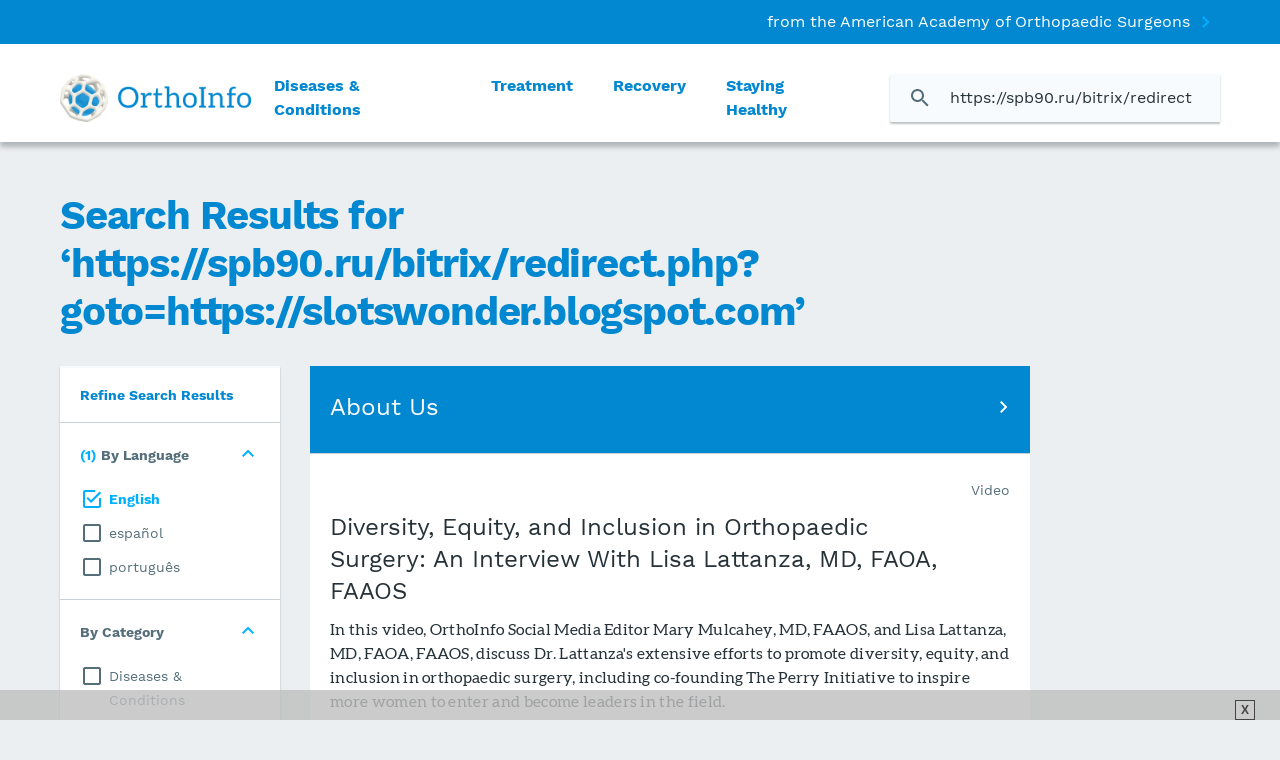

--- FILE ---
content_type: text/html; charset=utf-8
request_url: https://orthoinfo.aaos.org/en/search/?q=https://spb90.ru/bitrix/redirect.php?goto=https%3A%2F%2Fslotswonder.blogspot.com
body_size: 37508
content:


<!DOCTYPE html>
<html>

<head>
    <meta name="viewport" content="width=device-width, initial-scale=1, maximum-scale=1, user-scalable=0" />
    <meta name="description" />
    <meta name="keywords" />
    <meta name="robots" />

    

    <link rel="icon" type="image/png" href="/Public/imgs/favicon.png" />
    <title></title>

    <!-- Google Tag Manager -->
    <script>
        (function (w, d, s, l, i) {
            w[l] = w[l] || []; w[l].push({
                'gtm.start':
                    new Date().getTime(), event: 'gtm.js'
            }); var f = d.getElementsByTagName(s)[0],
                j = d.createElement(s), dl = l != 'dataLayer' ? '&l=' + l : ''; j.async = true; j.src =
                    'https://www.googletagmanager.com/gtm.js?id=' + i + dl; f.parentNode.insertBefore(j, f);
        })(window, document, 'script', 'dataLayer', 'GTM-P9J57HF');</script>
    <!-- End Google Tag Manager -->

    <script src="/Public/styles.min.js?v=6iPjZuxuIA1Ucvx4z95qve7YxXuvAbn-OhmFIuGBm14"></script>


    <script src="https://assets.orthoinfo.org/init-2.min.js"></script>
<script type='text/javascript'>
  broadstreet.loadNetworkJS(9112, { domain: 'sponsors.orthoinfo.org' })
</script>


<script src="//sponsors.orthoinfo.org/emit/9112.js" async></script>


<meta name="facebook-domain-verification" content="18solte6zxuuzdd0bkzhbalyd1h1ze" />

<!-- START tag – KnowClick --> 
<script async crossorigin src="//cdn.voice-of-customers.com/68e93d1f-3b4c-444b-8cdf-428b5794a66f/kc.js"></script>
<!-- END tag – KnowClick --> 




<script>
googletag.cmd.push(function() {
    googletag.defineSlot('/299763/AAOS.org_New/300x250_External_Home', [300, 250], 'div-gpt-ad-1489005444842-0').addService(googletag.pubads());  
googletag.defineSlot('/299763/AAOS.org_New/728x90_Top_Home', [[728, 90], [300, 50], [320, 50]], 'div-gpt-ad-1489005444842-1').addService(googletag.pubads());
    googletag.defineSlot('/299763/AAOS.org_New/728x90_Middle_Home', [[728, 90], [300, 50], [320, 50]], 'div-gpt-ad-1489005444842-2').addService(googletag.pubads());  
googletag.pubads().disableInitialLoad();
googletag.enableServices();
});
</script>
</head>
<body>
    

    <!-- Google Tag Manager (noscript) -->
    <noscript>
        <iframe src="https://www.googletagmanager.com/ns.html?id=GTM-P9J57HF"
                height="0" width="0" style="display:none;visibility:hidden"></iframe>
    </noscript>
    <!-- End Google Tag Manager (noscript) -->

    
    
    

    <!--only visible when printing article-->
    <img class="print-logo" src="/contentassets/7c756539cded45c4bf3497385ca02870/orthoinfo_jointlockup.png" title="header logo" alt="header logo" />

    <header class="header">
        

<div class="header-desktop">

    <div class="header-utility">
        <div class="header-utility-inner">
                <a href="https://www.aaos.org/" target="_blank" class="header-utility-link">
                    from the American Academy of Orthopaedic Surgeons
                </a>
        </div>
    </div>
    <div class="header-nav">
        <div class="header-nav-inner">
            <a href="/">
                <img class="header-nav-logo" src="/contentassets/7c756539cded45c4bf3497385ca02870/orthoinfo-combination-mark-med-blue-3x.png" title="header logo" alt="header logo" />
            </a>
            

<nav class="nav">

        <div class="nav-item">
            <a class="nav-item-link theme-brand-a " 
               href="/en/diseases--conditions/">Diseases &amp; Conditions</a>
            <div class="meganav">
                <div class="meganav-spacer">
                    <!--Prevents meganav from disappearing when user moves mouse to hover over it. Doing this with JS was getting messy.-->
                </div>
                <div class="meganav-columns theme-brand-a">
                    <div class="meganav-columns-inner">
                        <div class="meganav-col meganav-links">
                            <p class="meganav-col-header">Popular Topics </p>
                            <div class="meganav-links-item">
                                    <a href="/en/diseases--conditions/?topic=Arthritis">Arthritis</a>
                                    <a href="/en/diseases--conditions/?topic=BrokenBones">Broken Bones</a>
                                    <a href="/en/diseases--conditions/?topic=Osteoporosis">Osteoporosis</a>
                                    <a href="/en/diseases--conditions/?topic=SportsInjuries">Sports Injuries</a>
                                    <a href="/en/diseases--conditions/?topic=Tumors">Tumors</a>
                                    <a href="/en/diseases--conditions/?topic=ChildrensConditions">Children&#x27;s Conditions</a>
                                    <a href="/en/diseases--conditions/?topic=Orthopinion">Ortho-pinion Blog</a>
                            </div>
                            <a class="meganav-links-viewall" 
                               href="/en/diseases--conditions/">View All Topics</a>
                        </div>
                        <div class="meganav-col meganav-links">
                            <p class="meganav-col-header">By Body Part</p>
                            <div class="meganav-links-item">
                                    <a href="/en/diseases--conditions/?bodyPart=Neck">Neck</a>
                                    <a href="/en/diseases--conditions/?bodyPart=Back">Back</a>
                                    <a href="/en/diseases--conditions/?bodyPart=Shoulder">Shoulder</a>
                                    <a href="/en/diseases--conditions/?bodyPart=Elbow">Elbow</a>
                                    <a href="/en/diseases--conditions/?bodyPart=HandWrist">Hand &amp; Wrist</a>
                                    <a href="/en/diseases--conditions/?bodyPart=HipThigh">Hip &amp; Thigh</a>
                                    <a href="/en/diseases--conditions/?bodyPart=KneeLowerLeg">Knee &amp; Lower Leg</a>
                                    <a href="/en/diseases--conditions/?bodyPart=FootAnkle">Foot &amp; Ankle</a>
                            </div>
                        </div>
                        <div class="meganav-col meganav-featured">
                                <p class="meganav-col-header">Featured</p>
                                <div class="meganav-featured-article-container">
                                        <a class="meganav-featured-article" href="/en/diseases--conditions/patellofemoral-pain-syndrome/">
                                            <img class="meganav-featured-article-img" src="/contentassets/7c005a0ba5424e02966728c1c0a4ea92/2-featured-550-patellofemoral_gettyimages-514677775-compressor.jpg" title="Knee pain in runner"
                                                 alt="Knee pain in runner" />
                                            <div class="meganav-featured-article-title">
<h1>Patellofemoral Pain Syndrome</h1></div>
                                        </a>
                                        <a class="meganav-featured-article" href="/en/diseases--conditions/clavicle-fracture-broken-collarbone/">
                                            <img class="meganav-featured-article-img" src="/contentassets/592e7f4efbc54ad8a23532aa065e7fe8/crop-broken-clavicle-2_550_gettyimages-470591463.jpg" title="broken collarbone"
                                                 alt="broken collarbone" />
                                            <div class="meganav-featured-article-title">
<h1>Clavicle Fracture (Broken Collarbone)</h1></div>
                                        </a>
                                </div>
                        </div>
                    </div>
                </div>
            </div>
        </div>
        
        <div class="nav-item">
            <a class="nav-item-link theme-brand-b " 
               href="/en/treatment/">Treatment</a>
            <div class="meganav">
                <div class="meganav-spacer">
                    <!--Prevents meganav from disappearing when user moves mouse to hover over it. Doing this with JS was getting messy.-->
                </div>
                <div class="meganav-columns theme-brand-b">
                    <div class="meganav-columns-inner">
                        <div class="meganav-col meganav-links">
                            <p class="meganav-col-header">Popular Topics </p>
                            <div class="meganav-links-item">
                                    <a href="/en/treatment/?topic=Arthroscopy">Arthroscopy</a>
                                    <a href="/en/treatment/?topic=JointReplacement">Joint Replacement</a>
                                    <a href="/en/treatment/?topic=PreparingForSurgery">Preparing for Surgery</a>
                                    <a href="/en/treatment/?topic=NonsurgicalTreatments">Nonsurgical Treatments</a>
                                    <a href="/en/treatment/?topic=DiagnosticTests">Diagnostic Tests</a>
                                    <a href="/en/treatment/?topic=Orthopinion">Ortho-pinion Blog</a>
                            </div>
                            <a class="meganav-links-viewall" 
                               href="/en/treatment/">View All Topics</a>
                        </div>
                        <div class="meganav-col meganav-links">
                            <p class="meganav-col-header">By Body Part</p>
                            <div class="meganav-links-item">
                                    <a href="/en/treatment/?bodyPart=Neck">Neck</a>
                                    <a href="/en/treatment/?bodyPart=Back">Back</a>
                                    <a href="/en/treatment/?bodyPart=Shoulder">Shoulder</a>
                                    <a href="/en/treatment/?bodyPart=Elbow">Elbow</a>
                                    <a href="/en/treatment/?bodyPart=HandWrist">Hand &amp; Wrist</a>
                                    <a href="/en/treatment/?bodyPart=HipThigh">Hip &amp; Thigh</a>
                                    <a href="/en/treatment/?bodyPart=KneeLowerLeg">Knee &amp; Lower Leg</a>
                                    <a href="/en/treatment/?bodyPart=FootAnkle">Foot &amp; Ankle</a>
                            </div>
                        </div>
                        <div class="meganav-col meganav-featured">
                                <p class="meganav-col-header">Featured</p>
                                <div class="meganav-featured-article-container">
                                        <a class="meganav-featured-article" href="/en/treatment/knee-arthroscopy/">
                                            <img class="meganav-featured-article-img" src="/contentassets/0482b4d40fbb4783a1e4dceb8e22bb03/2-featured-compressed-knee-arthroscopy_sjf-compressor.jpg" title="knee arthroscopy OR"
                                                 alt="knee arthroscopy OR" />
                                            <div class="meganav-featured-article-title">
<h1>Knee Arthroscopy</h1></div>
                                        </a>
                                        <a class="meganav-featured-article" href="/en/treatment/total-hip-replacement/">
                                            <img class="meganav-featured-article-img" src="/contentassets/06749e3ab7434cc380f6c5e581e987a2/2-featured-compressed-total-hip-3-illustration-compressor.jpg" title="hip replacement components"
                                                 alt="hip replacement components" />
                                            <div class="meganav-featured-article-title">
<h1>Total Hip Replacement</h1></div>
                                        </a>
                                </div>
                        </div>
                    </div>
                </div>
            </div>
        </div>
        
        <div class="nav-item">
            <a class="nav-item-link theme-brand-c " 
               href="/en/recovery/">Recovery</a>
            <div class="meganav">
                <div class="meganav-spacer">
                    <!--Prevents meganav from disappearing when user moves mouse to hover over it. Doing this with JS was getting messy.-->
                </div>
                <div class="meganav-columns theme-brand-c">
                    <div class="meganav-columns-inner">
                        <div class="meganav-col meganav-links">
                            <p class="meganav-col-header">Popular Topics </p>
                            <div class="meganav-links-item">
                                    <a href="/en/recovery/?topic=RecoveryFromSurgery">Recovery from Surgery</a>
                                    <a href="/en/recovery/?topic=RehabilitationExercise">Rehabilitation Exercise Handouts</a>
                                    <a href="/en/recovery/?topic=PainManagement">Pain Management</a>
                                    <a href="/en/recovery/?topic=Orthopinion">Ortho-pinion Blog</a>
                            </div>
                            <a class="meganav-links-viewall" 
                               href="/en/recovery/">View All Topics</a>
                        </div>
                        <div class="meganav-col meganav-links">
                            <p class="meganav-col-header">By Body Part</p>
                            <div class="meganav-links-item">
                                    <a href="/en/recovery/?bodyPart=Neck">Neck</a>
                                    <a href="/en/recovery/?bodyPart=Back">Back</a>
                                    <a href="/en/recovery/?bodyPart=Shoulder">Shoulder</a>
                                    <a href="/en/recovery/?bodyPart=Elbow">Elbow</a>
                                    <a href="/en/recovery/?bodyPart=HandWrist">Hand &amp; Wrist</a>
                                    <a href="/en/recovery/?bodyPart=HipThigh">Hip &amp; Thigh</a>
                                    <a href="/en/recovery/?bodyPart=KneeLowerLeg">Knee &amp; Lower Leg</a>
                                    <a href="/en/recovery/?bodyPart=FootAnkle">Foot &amp; Ankle</a>
                            </div>
                        </div>
                        <div class="meganav-col meganav-featured">
                                <p class="meganav-col-header">Featured</p>
                                <div class="meganav-featured-article-container">
                                        <a class="meganav-featured-article" href="/en/recovery/activities-after-knee-replacement/">
                                            <img class="meganav-featured-article-img" src="/contentassets/133f946d1d65417ea1030e61a3654572/knee-replacement-activities-550-comp_gettyimages-174348952.jpg" />
                                            <div class="meganav-featured-article-title">
<h1>Activities After Total Knee Replacement</h1></div>
                                        </a>
                                        <a class="meganav-featured-article" href="/en/recovery/rotator-cuff-and-shoulder-conditioning-program/">
                                            <img class="meganav-featured-article-img" src="/contentassets/b284771e6c8248ab8aff8f8f7d0596f1/2-crop-550-compressed-featured-shoulder-ex_gettyimages-535040751-compressor.jpg" title="deltoid stretch"
                                                 alt="deltoid stretch" />
                                            <div class="meganav-featured-article-title">
<h1>Rotator Cuff and Shoulder Conditioning Program</h1></div>
                                        </a>
                                </div>
                        </div>
                    </div>
                </div>
            </div>
        </div>
        
        <div class="nav-item">
            <a class="nav-item-link theme-brand-d " 
               href="/en/staying-healthy/">Staying Healthy</a>
            <div class="meganav">
                <div class="meganav-spacer">
                    <!--Prevents meganav from disappearing when user moves mouse to hover over it. Doing this with JS was getting messy.-->
                </div>
                <div class="meganav-columns theme-brand-d">
                    <div class="meganav-columns-inner">
                        <div class="meganav-col meganav-links">
                            <p class="meganav-col-header">Popular Topics </p>
                            <div class="meganav-links-item">
                                    <a href="/en/staying-healthy/?topic=BoneHealth">Bone Health</a>
                                    <a href="/en/staying-healthy/?topic=FitnessExercise">Fitness &amp; Exercise</a>
                                    <a href="/en/staying-healthy/?topic=SportsInjuryPrevention">Sports Injury Prevention</a>
                                    <a href="/en/staying-healthy/?topic=HomeRecreationalSafety">Home &amp; Recreational Safety</a>
                                    <a href="/en/staying-healthy/?topic=Orthopinion">Ortho-pinion Blog</a>
                                    <a href="/en/staying-healthy/?topic=DietNutrition">Diet &amp; Nutrition</a>
                            </div>
                            <a class="meganav-links-viewall" 
                               href="/en/staying-healthy/">View All Topics</a>
                        </div>
                        <div class="meganav-col meganav-links">
                            <p class="meganav-col-header">By Body Part</p>
                            <div class="meganav-links-item">
                                    <a href="/en/staying-healthy/?bodyPart=Neck">Neck</a>
                                    <a href="/en/staying-healthy/?bodyPart=Back">Back</a>
                                    <a href="/en/staying-healthy/?bodyPart=Shoulder">Shoulder</a>
                                    <a href="/en/staying-healthy/?bodyPart=Elbow">Elbow</a>
                                    <a href="/en/staying-healthy/?bodyPart=HandWrist">Hand &amp; Wrist</a>
                                    <a href="/en/staying-healthy/?bodyPart=HipThigh">Hip &amp; Thigh</a>
                                    <a href="/en/staying-healthy/?bodyPart=KneeLowerLeg">Knee &amp; Lower Leg</a>
                                    <a href="/en/staying-healthy/?bodyPart=FootAnkle">Foot &amp; Ankle</a>
                            </div>
                        </div>
                        <div class="meganav-col meganav-featured">
                                <p class="meganav-col-header">Featured</p>
                                <div class="meganav-featured-article-container">
                                        <a class="meganav-featured-article" href="/en/staying-healthy/a-guide-to-safety-for-young-athletes/">
                                            <img class="meganav-featured-article-img" src="/contentassets/7c4d4b50ae2a49d193efdd62a6b7dbb7/2--featured-550-compress-young-athletes_gettyimages-498508781.jpg" title="high school soccer"
                                                 alt="high school soccer" />
                                            <div class="meganav-featured-article-title">
<h1>A Guide to Safety for Young Athletes</h1></div>
                                        </a>
                                        <a class="meganav-featured-article" href="/en/staying-healthy/bone-health-basics/">
                                            <img class="meganav-featured-article-img" src="/contentassets/424a895bcfd34c1682714f5290342785/2--featured-compress-550-bone-health-basics_gettyimages-150684378.jpg" title="older couple walking"
                                                 alt="older couple walking" />
                                            <div class="meganav-featured-article-title">
<p>Bone Health Basics</p></div>
                                        </a>
                                </div>
                        </div>
                    </div>
                </div>
            </div>
        </div>
        </nav>

            <div class="header-search">
                <form class="header-search-inner" action="/en/search/" method="get">
                    <div class="input-group-prepend">
                        <button class="header-search-button" type="submit"></button>
                    </div>
                    <input class="header-search-bar typeahead"
                           id="ortho-search"
                           type="search"
                           name="q"
                           value="https://spb90.ru/bitrix/redirect.php?goto=https://slotswonder.blogspot.com"
                           placeholder="Search OrthoInfo"
                           autocomplete="off"
                           data-provide="typeahead"
                           required />
                </form>
            </div>
        </div>
    </div>

    <div class="header-tagline">
        <div class="header-tagline-inner">
            <h1>Our knowledge of orthopaedics. Your best health. </h1>
        </div>
    </div>

    <div>


    
</div>
</div>



        

<div class="header-mobile">

    <div class="header-mobile-navbar">
        <div class="header-mobile-hamburger">
            <img class="header-mobile-hamburger-icon" src="/Public/imgs/hamburger.svg" />
            <img class="header-mobile-nav-close" src="/Public/imgs/x-white.svg" />
        </div>
        <div class="header-mobile-logo">
            <a class="header-mobile-logo-link" href="/">
                <img class="header-mobile-logo-img" src="/contentassets/7c756539cded45c4bf3497385ca02870/orthoinfo-combination-mark-med-blue-3x.png" title="header logo" alt="header logo" />
                <img class="header-mobile-logo-img inverse" src="/globalassets/orthoinfo-combination-mark-bright-blue-rev-3x.png" title="header logo inverse" alt="header logo inverse" />
            </a>
        </div>

        <div class="header-mobile-search">
            <img class="header-mobile-search-icon" src="/Public/imgs/search-primary.svg" />
            <img class="header-mobile-search-close" src="/Public/imgs/x-primary.svg" />
        </div>
    </div>
    <form class="header-mobile-search-bar" action="/en/search/" method="get">
        <input class="header-search-bar typeahead"
               type="search"
               name="q"
               value="https://spb90.ru/bitrix/redirect.php?goto=https://slotswonder.blogspot.com"
               placeholder="Search hundreds of resources"
               autocomplete="off"
               data-provide="typeahead"
               required />
        <input class="header-mobile-search-button" type="submit" value="Search" />
    </form>
</div>

<div class="alert-mobile">


    
</div>


<div class="mobile-nav">
        <a class="mobile-nav-utility" href="https://www.aaos.org/" target="_blank">
            from the American Academy of Orthopaedic Surgeons
        </a>

    

    <div class="mobile-nav-item">
        <img class="mobile-nav-item-logo" src="/contentassets/b676ce7c9c48498cab0a8445eb87e253/orthoinfo-combination-mark_diseases3x2.png" title="Diseases Logo" alt="Diseases Logo" />
        <p class="mobile-nav-item-text ">Diseases &amp; Conditions</p>
    </div>
    <div class="mobile-subnav">
        <div class="mobile-subnav-item">
            <a class="mobile-subnav-link theme-brand-a" href="/en/diseases--conditions/">View All Topics</a>
        </div>
        <div class="mobile-subnav-item">
            <a class="mobile-subnav-link theme-brand-a" href="/en/diseases--conditions/?bodyPart=Neck">By Body Part</a>
        </div>
            <div class="mobile-subnav-item">
                <p class="mobile-subnav-header theme-brand-a">Featured</p>
                <div class="mobile-subnav-featured">
                     


                </div>
            </div>
        <div class="mobile-subnav-item">
            <p class="mobile-subnav-header theme-brand-a">Popular Topics </p>
            <div>
                    <a class="mobile-subnav-link" href="/en/diseases--conditions/?topic=Arthritis">Arthritis</a>
                    <a class="mobile-subnav-link" href="/en/diseases--conditions/?topic=BrokenBones">Broken Bones</a>
                    <a class="mobile-subnav-link" href="/en/diseases--conditions/?topic=Osteoporosis">Osteoporosis</a>
                    <a class="mobile-subnav-link" href="/en/diseases--conditions/?topic=SportsInjuries">Sports Injuries</a>
                    <a class="mobile-subnav-link" href="/en/diseases--conditions/?topic=Tumors">Tumors</a>
                    <a class="mobile-subnav-link" href="/en/diseases--conditions/?topic=ChildrensConditions">Children&#x27;s Conditions</a>
                    <a class="mobile-subnav-link" href="/en/diseases--conditions/?topic=Orthopinion">Ortho-pinion Blog</a>
            </div>
        </div>
    </div>
    <div class="mobile-nav-item">
        <img class="mobile-nav-item-logo" src="/contentassets/52dcaa73cd524152a5dc0ff527b63ed0/orthoinfo_combination-mark_treatment3x2.png" title="Treatment Logo" alt="Treatment Logo" />
        <p class="mobile-nav-item-text ">Treatment</p>
    </div>
    <div class="mobile-subnav">
        <div class="mobile-subnav-item">
            <a class="mobile-subnav-link theme-brand-b" href="/en/treatment/">View All Topics</a>
        </div>
        <div class="mobile-subnav-item">
            <a class="mobile-subnav-link theme-brand-b" href="/en/treatment/?bodyPart=Neck">By Body Part</a>
        </div>
            <div class="mobile-subnav-item">
                <p class="mobile-subnav-header theme-brand-b">Featured</p>
                <div class="mobile-subnav-featured">
                     


                </div>
            </div>
        <div class="mobile-subnav-item">
            <p class="mobile-subnav-header theme-brand-b">Popular Topics </p>
            <div>
                    <a class="mobile-subnav-link" href="/en/treatment/?topic=Arthroscopy">Arthroscopy</a>
                    <a class="mobile-subnav-link" href="/en/treatment/?topic=JointReplacement">Joint Replacement</a>
                    <a class="mobile-subnav-link" href="/en/treatment/?topic=PreparingForSurgery">Preparing for Surgery</a>
                    <a class="mobile-subnav-link" href="/en/treatment/?topic=NonsurgicalTreatments">Nonsurgical Treatments</a>
                    <a class="mobile-subnav-link" href="/en/treatment/?topic=DiagnosticTests">Diagnostic Tests</a>
                    <a class="mobile-subnav-link" href="/en/treatment/?topic=Orthopinion">Ortho-pinion Blog</a>
            </div>
        </div>
    </div>
    <div class="mobile-nav-item">
        <img class="mobile-nav-item-logo" src="/contentassets/465bec8c671f4050a54d8ba341377e60/orthoinfo_combination-mark_rehabilitation3x2.png" title="Recovery Logo" alt="Recovery Logo" />
        <p class="mobile-nav-item-text ">Recovery</p>
    </div>
    <div class="mobile-subnav">
        <div class="mobile-subnav-item">
            <a class="mobile-subnav-link theme-brand-c" href="/en/recovery/">View All Topics</a>
        </div>
        <div class="mobile-subnav-item">
            <a class="mobile-subnav-link theme-brand-c" href="/en/recovery/?bodyPart=Neck">By Body Part</a>
        </div>
            <div class="mobile-subnav-item">
                <p class="mobile-subnav-header theme-brand-c">Featured</p>
                <div class="mobile-subnav-featured">
                     


                </div>
            </div>
        <div class="mobile-subnav-item">
            <p class="mobile-subnav-header theme-brand-c">Popular Topics </p>
            <div>
                    <a class="mobile-subnav-link" href="/en/recovery/?topic=RecoveryFromSurgery">Recovery from Surgery</a>
                    <a class="mobile-subnav-link" href="/en/recovery/?topic=RehabilitationExercise">Rehabilitation Exercise Handouts</a>
                    <a class="mobile-subnav-link" href="/en/recovery/?topic=PainManagement">Pain Management</a>
                    <a class="mobile-subnav-link" href="/en/recovery/?topic=Orthopinion">Ortho-pinion Blog</a>
            </div>
        </div>
    </div>
    <div class="mobile-nav-item">
        <img class="mobile-nav-item-logo" src="/contentassets/37662ee5e137411da9bd2e1f73b65eca/orthoinfo_combination-mark_healthy3x2.png" title="Healthy Logo" alt="Healthy Logo" />
        <p class="mobile-nav-item-text ">Staying Healthy</p>
    </div>
    <div class="mobile-subnav">
        <div class="mobile-subnav-item">
            <a class="mobile-subnav-link theme-brand-d" href="/en/staying-healthy/">View All Topics</a>
        </div>
        <div class="mobile-subnav-item">
            <a class="mobile-subnav-link theme-brand-d" href="/en/staying-healthy/?bodyPart=Neck">By Body Part</a>
        </div>
            <div class="mobile-subnav-item">
                <p class="mobile-subnav-header theme-brand-d">Featured</p>
                <div class="mobile-subnav-featured">
                     


                </div>
            </div>
        <div class="mobile-subnav-item">
            <p class="mobile-subnav-header theme-brand-d">Popular Topics </p>
            <div>
                    <a class="mobile-subnav-link" href="/en/staying-healthy/?topic=BoneHealth">Bone Health</a>
                    <a class="mobile-subnav-link" href="/en/staying-healthy/?topic=FitnessExercise">Fitness &amp; Exercise</a>
                    <a class="mobile-subnav-link" href="/en/staying-healthy/?topic=SportsInjuryPrevention">Sports Injury Prevention</a>
                    <a class="mobile-subnav-link" href="/en/staying-healthy/?topic=HomeRecreationalSafety">Home &amp; Recreational Safety</a>
                    <a class="mobile-subnav-link" href="/en/staying-healthy/?topic=Orthopinion">Ortho-pinion Blog</a>
                    <a class="mobile-subnav-link" href="/en/staying-healthy/?topic=DietNutrition">Diet &amp; Nutrition</a>
            </div>
        </div>
    </div>


</div>

    </header>

    <main>
        


<div id="ad-container" style="display:none;">

    }

</div>

<div id="react-mount" class="searchListingPage"></div>
    </main>


    

<footer class="footer">
    <div class="footer-section footer-links background-centercenter mobile-background-centercenter" style="background-image: url('/link/767fd05abdbf4b62bf503a19ff078d99.aspx');">
        <div class="footer-link">
            <div class="footer-link-section">
                
<p><a href="/en/about-orthoinfo/" target="_top">About OrthoInfo</a>&nbsp;<a href="/en/editorial-board/" target="_top">Editorial Board </a>&nbsp;<a href="/en/about-orthoinfo/contributors/" target="_top">Our Contributors&nbsp;</a><span>&nbsp;</span>&nbsp;<a href="/en/about-orthoinfo/specialty-partners/" target="_top">Our Subspecialty Partners</a> &nbsp;<a href="/en/about-orthoinfo/contact-us/" target="_top">Contact Us</a>&nbsp; &nbsp;<span>&nbsp;</span><span>&nbsp;</span></p>
            </div>
            <div class="footer-link-section">
                
<p><a title="Terms &amp; Conditions and Privacy Policy" href="/en/about-orthoinfo/terms-and-conditions/" target="_top">Terms &amp; Privacy Policy</a>&nbsp;&nbsp;<a title="Linking (Free Use) Policy" href="/en/about-orthoinfo/linking-policy/" target="_top">Linking (Free Use) Policy</a>&nbsp; &nbsp;<a title="OrthoInfo Licensing Opportunities" href="https://www.aaos.org/about/corporate-engagement/advertising-and-media/" target="_top">Content Licensing</a>&nbsp; &nbsp;<a href="https://mwomedia.com/orthoinfo/" target="_blank" rel="noopener">Advertising</a>&nbsp;&nbsp;<strong><a href="https://ams.aaos.org/Find-an-Orthopaedist/Search-by-Name-and-Specialty" target="_blank" rel="noopener">Find an FAAOS Surgeon&nbsp;</a> &nbsp;</strong></p>
            </div>
        </div>
    </div>
    <div class="footer-section footer-logotext">
        <div class="footer-logo">
            <div class="footer-logo-item">
                <a href="/en/">
                    <img class="footer-logo-item-img" src="/contentassets/7c756539cded45c4bf3497385ca02870/logos/orthoinfo-combination-mark-med-blue-3x.png" title="OrthoInfo Logo" alt="OrthoInfo Logo" />
                </a>
            </div>
            <div class="footer-logo-item">
                <a href="https://www.aaos.org/">
                    <img class="footer-logo-item-img" src="/contentassets/7c756539cded45c4bf3497385ca02870/aaos-logo_rev3x.png" title="AAOS logo" alt="AAOS logo" />
                </a>
            </div>
        </div>
        <div class="footer-text">
            <p class="footer-text-item" >Copyright &#xA9;1995-2026 by the American Academy of Orthopaedic Surgeons. All material on this website is protected by copyright. All rights reserved. This website also contains material copyrighted by third parties.</p>
            <p class="footer-text-item" ></p>
        </div>
    </div>
</footer>
    
<div class="ad-sticky-bottom visible">
    <div class="container">
        <div class="row">
            <div class="ad-inner">
                
            </div>
            <button class="ad-close-button">X</button>
        </div>
    </div>
</div>


    <script src="/Public/index.min.js?v=g5_zJ6qatW6v2vNH3Or_Vde9VKVCKTcXweslawr6KmQ"></script>


    
    <script type="text/javascript">
        /* Configuration object populated server-side and consumed by react components */
        window.config = {
            globalPropName: 'slp',
            inEditMode: 'false',
            apiEndpoint: '/api/v1/articles/slp',            
            searchString: "https://spb90.ru/bitrix/redirect.php?goto=https://slotswonder.blogspot.com",
            mobileBreakpoint: 1000,
            articleList: {
                pageSize: 10,
                mobilePageSize: 6,
                adPosition: 3,
                noResultMessage: "\u003ch2\u003eWe couldn\u0027t find any results that match your search. Please check your spelling and try again.\u003c/h2\u003e\n\u003cdiv class=\"rich-text\"\u003e\n\u003ch5\u003eNot sure about spelling? Browse \u003ca title=\"No Results Suggestion\" href=\"/link/fb826dbf682342f593793a07ab215ff3.aspx\"\u003eDiseases and Conditions A-Z\u003c/a\u003e\u003c/h5\u003e\n\u003c/div\u003e"
            },
            filters: {
                filterHeader: "Refine Search Results",
                categories: {
                    header: "By Category",
                    filters: [{"text":"Diseases & Conditions","value":"Diseases & Conditions"},{"text":"Treatment","value":"Treatment"},{"text":"Recovery","value":"Recovery"},{"text":"Staying Healthy","value":"Staying Healthy"}]
                },
                bodyParts: {
                    header: "By Body Part",
                    filters: [{"text":"Neck","value":3},{"text":"Back","value":4},{"text":"Shoulder","value":5},{"text":"Elbow","value":6},{"text":"Hand & Wrist","value":7},{"text":"Hip & Thigh","value":8},{"text":"Knee & Lower Leg","value":9},{"text":"Foot & Ankle","value":10}]
                },
                languages: {
                    header: "By Language",
                    filters: [{"text":"English","value":"en"},{"text":"español","value":"es"},{"text":"português","value":"pt"}]
                },
                ages: {
                    header: "By Age",
                    filters: [{"text":"Child","value":35},{"text":"Adult","value":37}]
                },
                controls: {
                    clearButtonText: "Clear",
                    doneButtonText: "Done",
                    applyButtonText: "Apply Selections"
                }
            }
        };
    </script>   
    <script type="text/javascript" src="/app/dist/slp.build.js?v=-szJhIXsBTAn66NehSlw_WZgC2StVaaeofiNSNKjruY"></script>


    <script type="text/javascript">window.QPROSurvey = {};window.QPROSurvey.settings = {inID : "fYU2cZBjo", segmentCode : "S1", appURL : "https://embed.questionpro.com"};</script><script src="https://embed.questionpro.com/javascript/min/in.js"></script><noscript><a href="https://embed.questionpro.com">https://embed.questionpro.com</a></noscript>

<!-- Start of HubSpot Embed Code -->
<script type="text/javascript" id="hs-script-loader" async defer src="//js.hs-scripts.com/20984690.js"></script>
<!-- End of HubSpot Embed Code -->

    <script defer="defer" src="/Util/Find/epi-util/find.js"></script>
<script>
document.addEventListener('DOMContentLoaded',function(){if(typeof FindApi === 'function'){var api = new FindApi();api.setApplicationUrl('/');api.setServiceApiBaseUrl('/find_v2/');api.processEventFromCurrentUri();api.bindWindowEvents();api.bindAClickEvent();api.sendBufferedEvents();}})
</script>


</body>
</html>


--- FILE ---
content_type: text/javascript
request_url: https://orthoinfo.aaos.org/app/dist/slp.build.js?v=-szJhIXsBTAn66NehSlw_WZgC2StVaaeofiNSNKjruY
body_size: 261619
content:
!function(t){function e(r){if(n[r])return n[r].exports;var o=n[r]={i:r,l:!1,exports:{}};return t[r].call(o.exports,o,o.exports,e),o.l=!0,o.exports}var n={};e.m=t,e.c=n,e.i=function(t){return t},e.d=function(t,n,r){e.o(t,n)||Object.defineProperty(t,n,{configurable:!1,enumerable:!0,get:r})},e.n=function(t){var n=t&&t.__esModule?function(){return t.default}:function(){return t};return e.d(n,"a",n),n},e.o=function(t,e){return Object.prototype.hasOwnProperty.call(t,e)},e.p="",e(e.s=202)}([function(t,e,n){"use strict";function r(t,e,n,r,i,a,u,s){if(o(e),!t){var c;if(void 0===e)c=new Error("Minified exception occurred; use the non-minified dev environment for the full error message and additional helpful warnings.");else{var l=[n,r,i,a,u,s],f=0;c=new Error(e.replace(/%s/g,function(){return l[f++]})),c.name="Invariant Violation"}throw c.framesToPop=1,c}}var o=function(t){};t.exports=r},function(t,e,n){"use strict";function r(t){for(var e=arguments.length-1,n="Minified React error #"+t+"; visit http://facebook.github.io/react/docs/error-decoder.html?invariant="+t,r=0;r<e;r++)n+="&args[]="+encodeURIComponent(arguments[r+1]);n+=" for the full message or use the non-minified dev environment for full errors and additional helpful warnings.";var o=new Error(n);throw o.name="Invariant Violation",o.framesToPop=1,o}t.exports=r},function(t,e,n){"use strict";var r=n(9),o=r;t.exports=o},function(t,e,n){"use strict";function r(t,e){return 1===t.nodeType&&t.getAttribute(h)===String(e)||8===t.nodeType&&t.nodeValue===" react-text: "+e+" "||8===t.nodeType&&t.nodeValue===" react-empty: "+e+" "}function o(t){for(var e;e=t._renderedComponent;)t=e;return t}function i(t,e){var n=o(t);n._hostNode=e,e[g]=n}function a(t){var e=t._hostNode;e&&(delete e[g],t._hostNode=null)}function u(t,e){if(!(t._flags&v.hasCachedChildNodes)){var n=t._renderedChildren,a=e.firstChild;t:for(var u in n)if(n.hasOwnProperty(u)){var s=n[u],c=o(s)._domID;if(0!==c){for(;null!==a;a=a.nextSibling)if(r(a,c)){i(s,a);continue t}f("32",c)}}t._flags|=v.hasCachedChildNodes}}function s(t){if(t[g])return t[g];for(var e=[];!t[g];){if(e.push(t),!t.parentNode)return null;t=t.parentNode}for(var n,r;t&&(r=t[g]);t=e.pop())n=r,e.length&&u(r,t);return n}function c(t){var e=s(t);return null!=e&&e._hostNode===t?e:null}function l(t){if(void 0===t._hostNode&&f("33"),t._hostNode)return t._hostNode;for(var e=[];!t._hostNode;)e.push(t),t._hostParent||f("34"),t=t._hostParent;for(;e.length;t=e.pop())u(t,t._hostNode);return t._hostNode}var f=n(1),p=n(17),d=n(58),h=(n(0),p.ID_ATTRIBUTE_NAME),v=d,g="__reactInternalInstance$"+Math.random().toString(36).slice(2),m={getClosestInstanceFromNode:s,getInstanceFromNode:c,getNodeFromInstance:l,precacheChildNodes:u,precacheNode:i,uncacheNode:a};t.exports=m},function(t,e,n){"use strict";function r(t){if(null===t||void 0===t)throw new TypeError("Object.assign cannot be called with null or undefined");return Object(t)}/*
object-assign
(c) Sindre Sorhus
@license MIT
*/
var o=Object.getOwnPropertySymbols,i=Object.prototype.hasOwnProperty,a=Object.prototype.propertyIsEnumerable;t.exports=function(){try{if(!Object.assign)return!1;var t=new String("abc");if(t[5]="de","5"===Object.getOwnPropertyNames(t)[0])return!1;for(var e={},n=0;n<10;n++)e["_"+String.fromCharCode(n)]=n;if("0123456789"!==Object.getOwnPropertyNames(e).map(function(t){return e[t]}).join(""))return!1;var r={};return"abcdefghijklmnopqrst".split("").forEach(function(t){r[t]=t}),"abcdefghijklmnopqrst"===Object.keys(Object.assign({},r)).join("")}catch(t){return!1}}()?Object.assign:function(t,e){for(var n,u,s=r(t),c=1;c<arguments.length;c++){n=Object(arguments[c]);for(var l in n)i.call(n,l)&&(s[l]=n[l]);if(o){u=o(n);for(var f=0;f<u.length;f++)a.call(n,u[f])&&(s[u[f]]=n[u[f]])}}return s}},function(t,e,n){"use strict";var r=!("undefined"==typeof window||!window.document||!window.document.createElement),o={canUseDOM:r,canUseWorkers:"undefined"!=typeof Worker,canUseEventListeners:r&&!(!window.addEventListener&&!window.attachEvent),canUseViewport:r&&!!window.screen,isInWorker:!r};t.exports=o},function(t,e,n){"use strict";t.exports=n(19)},function(t,e,n){"use strict";var r=null;t.exports={debugTool:r}},function(t,e,n){"use strict";function r(){A.ReactReconcileTransaction&&C||l("123")}function o(){this.reinitializeTransaction(),this.dirtyComponentsLength=null,this.callbackQueue=p.getPooled(),this.reconcileTransaction=A.ReactReconcileTransaction.getPooled(!0)}function i(t,e,n,o,i,a){return r(),C.batchedUpdates(t,e,n,o,i,a)}function a(t,e){return t._mountOrder-e._mountOrder}function u(t){var e=t.dirtyComponentsLength;e!==m.length&&l("124",e,m.length),m.sort(a),y++;for(var n=0;n<e;n++){var r=m[n],o=r._pendingCallbacks;r._pendingCallbacks=null;var i;if(h.logTopLevelRenders){var u=r;r._currentElement.type.isReactTopLevelWrapper&&(u=r._renderedComponent),i="React update: "+u.getName(),console.time(i)}if(v.performUpdateIfNecessary(r,t.reconcileTransaction,y),i&&console.timeEnd(i),o)for(var s=0;s<o.length;s++)t.callbackQueue.enqueue(o[s],r.getPublicInstance())}}function s(t){if(r(),!C.isBatchingUpdates)return void C.batchedUpdates(s,t);m.push(t),null==t._updateBatchNumber&&(t._updateBatchNumber=y+1)}function c(t,e){C.isBatchingUpdates||l("125"),_.enqueue(t,e),b=!0}var l=n(1),f=n(4),p=n(56),d=n(13),h=n(61),v=n(18),g=n(28),m=(n(0),[]),y=0,_=p.getPooled(),b=!1,C=null,w={initialize:function(){this.dirtyComponentsLength=m.length},close:function(){this.dirtyComponentsLength!==m.length?(m.splice(0,this.dirtyComponentsLength),P()):m.length=0}},E={initialize:function(){this.callbackQueue.reset()},close:function(){this.callbackQueue.notifyAll()}},x=[w,E];f(o.prototype,g,{getTransactionWrappers:function(){return x},destructor:function(){this.dirtyComponentsLength=null,p.release(this.callbackQueue),this.callbackQueue=null,A.ReactReconcileTransaction.release(this.reconcileTransaction),this.reconcileTransaction=null},perform:function(t,e,n){return g.perform.call(this,this.reconcileTransaction.perform,this.reconcileTransaction,t,e,n)}}),d.addPoolingTo(o);var P=function(){for(;m.length||b;){if(m.length){var t=o.getPooled();t.perform(u,null,t),o.release(t)}if(b){b=!1;var e=_;_=p.getPooled(),e.notifyAll(),p.release(e)}}},k={injectReconcileTransaction:function(t){t||l("126"),A.ReactReconcileTransaction=t},injectBatchingStrategy:function(t){t||l("127"),"function"!=typeof t.batchedUpdates&&l("128"),"boolean"!=typeof t.isBatchingUpdates&&l("129"),C=t}},A={ReactReconcileTransaction:null,batchedUpdates:i,enqueueUpdate:s,flushBatchedUpdates:P,injection:k,asap:c};t.exports=A},function(t,e,n){"use strict";function r(t){return function(){return t}}var o=function(){};o.thatReturns=r,o.thatReturnsFalse=r(!1),o.thatReturnsTrue=r(!0),o.thatReturnsNull=r(null),o.thatReturnsThis=function(){return this},o.thatReturnsArgument=function(t){return t},t.exports=o},function(t,e,n){"use strict";function r(t,e,n,r){this.dispatchConfig=t,this._targetInst=e,this.nativeEvent=n;var o=this.constructor.Interface;for(var i in o)if(o.hasOwnProperty(i)){var u=o[i];u?this[i]=u(n):"target"===i?this.target=r:this[i]=n[i]}var s=null!=n.defaultPrevented?n.defaultPrevented:!1===n.returnValue;return this.isDefaultPrevented=s?a.thatReturnsTrue:a.thatReturnsFalse,this.isPropagationStopped=a.thatReturnsFalse,this}var o=n(4),i=n(13),a=n(9),u=(n(2),["dispatchConfig","_targetInst","nativeEvent","isDefaultPrevented","isPropagationStopped","_dispatchListeners","_dispatchInstances"]),s={type:null,target:null,currentTarget:a.thatReturnsNull,eventPhase:null,bubbles:null,cancelable:null,timeStamp:function(t){return t.timeStamp||Date.now()},defaultPrevented:null,isTrusted:null};o(r.prototype,{preventDefault:function(){this.defaultPrevented=!0;var t=this.nativeEvent;t&&(t.preventDefault?t.preventDefault():"unknown"!=typeof t.returnValue&&(t.returnValue=!1),this.isDefaultPrevented=a.thatReturnsTrue)},stopPropagation:function(){var t=this.nativeEvent;t&&(t.stopPropagation?t.stopPropagation():"unknown"!=typeof t.cancelBubble&&(t.cancelBubble=!0),this.isPropagationStopped=a.thatReturnsTrue)},persist:function(){this.isPersistent=a.thatReturnsTrue},isPersistent:a.thatReturnsFalse,destructor:function(){var t=this.constructor.Interface;for(var e in t)this[e]=null;for(var n=0;n<u.length;n++)this[u[n]]=null}}),r.Interface=s,r.augmentClass=function(t,e){var n=this,r=function(){};r.prototype=n.prototype;var a=new r;o(a,t.prototype),t.prototype=a,t.prototype.constructor=t,t.Interface=o({},n.Interface,e),t.augmentClass=n.augmentClass,i.addPoolingTo(t,i.fourArgumentPooler)},i.addPoolingTo(r,i.fourArgumentPooler),t.exports=r},function(t,e,n){"use strict";var r={current:null};t.exports=r},function(t,e,n){"use strict";var r=n(51),o=r;t.exports=o},function(t,e,n){"use strict";var r=n(1),o=(n(0),function(t){var e=this;if(e.instancePool.length){var n=e.instancePool.pop();return e.call(n,t),n}return new e(t)}),i=function(t,e){var n=this;if(n.instancePool.length){var r=n.instancePool.pop();return n.call(r,t,e),r}return new n(t,e)},a=function(t,e,n){var r=this;if(r.instancePool.length){var o=r.instancePool.pop();return r.call(o,t,e,n),o}return new r(t,e,n)},u=function(t,e,n,r){var o=this;if(o.instancePool.length){var i=o.instancePool.pop();return o.call(i,t,e,n,r),i}return new o(t,e,n,r)},s=function(t){var e=this;t instanceof e||r("25"),t.destructor(),e.instancePool.length<e.poolSize&&e.instancePool.push(t)},c=o,l=function(t,e){var n=t;return n.instancePool=[],n.getPooled=e||c,n.poolSize||(n.poolSize=10),n.release=s,n},f={addPoolingTo:l,oneArgumentPooler:o,twoArgumentPooler:i,threeArgumentPooler:a,fourArgumentPooler:u};t.exports=f},function(t,e,n){"use strict";function r(t,e,n,r,i,a,u,s){if(o(e),!t){var c;if(void 0===e)c=new Error("Minified exception occurred; use the non-minified dev environment for the full error message and additional helpful warnings.");else{var l=[n,r,i,a,u,s],f=0;c=new Error(e.replace(/%s/g,function(){return l[f++]})),c.name="Invariant Violation"}throw c.framesToPop=1,c}}var o=function(t){};t.exports=r},function(t,e,n){(function(t,r){var o;(function(){function i(t,e,n){switch(n.length){case 0:return t.call(e);case 1:return t.call(e,n[0]);case 2:return t.call(e,n[0],n[1]);case 3:return t.call(e,n[0],n[1],n[2])}return t.apply(e,n)}function a(t,e,n,r){for(var o=-1,i=null==t?0:t.length;++o<i;){var a=t[o];e(r,a,n(a),t)}return r}function u(t,e){for(var n=-1,r=null==t?0:t.length;++n<r&&!1!==e(t[n],n,t););return t}function s(t,e){for(var n=null==t?0:t.length;n--&&!1!==e(t[n],n,t););return t}function c(t,e){for(var n=-1,r=null==t?0:t.length;++n<r;)if(!e(t[n],n,t))return!1;return!0}function l(t,e){for(var n=-1,r=null==t?0:t.length,o=0,i=[];++n<r;){var a=t[n];e(a,n,t)&&(i[o++]=a)}return i}function f(t,e){return!!(null==t?0:t.length)&&w(t,e,0)>-1}function p(t,e,n){for(var r=-1,o=null==t?0:t.length;++r<o;)if(n(e,t[r]))return!0;return!1}function d(t,e){for(var n=-1,r=null==t?0:t.length,o=Array(r);++n<r;)o[n]=e(t[n],n,t);return o}function h(t,e){for(var n=-1,r=e.length,o=t.length;++n<r;)t[o+n]=e[n];return t}function v(t,e,n,r){var o=-1,i=null==t?0:t.length;for(r&&i&&(n=t[++o]);++o<i;)n=e(n,t[o],o,t);return n}function g(t,e,n,r){var o=null==t?0:t.length;for(r&&o&&(n=t[--o]);o--;)n=e(n,t[o],o,t);return n}function m(t,e){for(var n=-1,r=null==t?0:t.length;++n<r;)if(e(t[n],n,t))return!0;return!1}function y(t){return t.split("")}function _(t){return t.match(Le)||[]}function b(t,e,n){var r;return n(t,function(t,n,o){if(e(t,n,o))return r=n,!1}),r}function C(t,e,n,r){for(var o=t.length,i=n+(r?1:-1);r?i--:++i<o;)if(e(t[i],i,t))return i;return-1}function w(t,e,n){return e===e?X(t,e,n):C(t,x,n)}function E(t,e,n,r){for(var o=n-1,i=t.length;++o<i;)if(r(t[o],e))return o;return-1}function x(t){return t!==t}function P(t,e){var n=null==t?0:t.length;return n?O(t,e)/n:Lt}function k(t){return function(e){return null==e?ot:e[t]}}function A(t){return function(e){return null==t?ot:t[e]}}function S(t,e,n,r,o){return o(t,function(t,o,i){n=r?(r=!1,t):e(n,t,o,i)}),n}function T(t,e){var n=t.length;for(t.sort(e);n--;)t[n]=t[n].value;return t}function O(t,e){for(var n,r=-1,o=t.length;++r<o;){var i=e(t[r]);i!==ot&&(n=n===ot?i:n+i)}return n}function N(t,e){for(var n=-1,r=Array(t);++n<t;)r[n]=e(n);return r}function I(t,e){return d(e,function(e){return[e,t[e]]})}function M(t){return t?t.slice(0,tt(t)+1).replace(Ne,""):t}function R(t){return function(e){return t(e)}}function D(t,e){return d(e,function(e){return t[e]})}function L(t,e){return t.has(e)}function j(t,e){for(var n=-1,r=t.length;++n<r&&w(e,t[n],0)>-1;);return n}function U(t,e){for(var n=t.length;n--&&w(e,t[n],0)>-1;);return n}function F(t,e){for(var n=t.length,r=0;n--;)t[n]===e&&++r;return r}function B(t){return"\\"+xn[t]}function H(t,e){return null==t?ot:t[e]}function V(t){return vn.test(t)}function W(t){return gn.test(t)}function z(t){for(var e,n=[];!(e=t.next()).done;)n.push(e.value);return n}function q(t){var e=-1,n=Array(t.size);return t.forEach(function(t,r){n[++e]=[r,t]}),n}function K(t,e){return function(n){return t(e(n))}}function Y(t,e){for(var n=-1,r=t.length,o=0,i=[];++n<r;){var a=t[n];a!==e&&a!==ft||(t[n]=ft,i[o++]=n)}return i}function $(t){var e=-1,n=Array(t.size);return t.forEach(function(t){n[++e]=t}),n}function G(t){var e=-1,n=Array(t.size);return t.forEach(function(t){n[++e]=[t,t]}),n}function X(t,e,n){for(var r=n-1,o=t.length;++r<o;)if(t[r]===e)return r;return-1}function Q(t,e,n){for(var r=n+1;r--;)if(t[r]===e)return r;return r}function Z(t){return V(t)?et(t):Hn(t)}function J(t){return V(t)?nt(t):y(t)}function tt(t){for(var e=t.length;e--&&Ie.test(t.charAt(e)););return e}function et(t){for(var e=dn.lastIndex=0;dn.test(t);)++e;return e}function nt(t){return t.match(dn)||[]}function rt(t){return t.match(hn)||[]}var ot,it=200,at="Unsupported core-js use. Try https://npms.io/search?q=ponyfill.",ut="Expected a function",st="Invalid `variable` option passed into `_.template`",ct="__lodash_hash_undefined__",lt=500,ft="__lodash_placeholder__",pt=1,dt=2,ht=4,vt=1,gt=2,mt=1,yt=2,_t=4,bt=8,Ct=16,wt=32,Et=64,xt=128,Pt=256,kt=512,At=30,St="...",Tt=800,Ot=16,Nt=1,It=2,Mt=1/0,Rt=9007199254740991,Dt=1.7976931348623157e308,Lt=NaN,jt=4294967295,Ut=jt-1,Ft=jt>>>1,Bt=[["ary",xt],["bind",mt],["bindKey",yt],["curry",bt],["curryRight",Ct],["flip",kt],["partial",wt],["partialRight",Et],["rearg",Pt]],Ht="[object Arguments]",Vt="[object Array]",Wt="[object AsyncFunction]",zt="[object Boolean]",qt="[object Date]",Kt="[object DOMException]",Yt="[object Error]",$t="[object Function]",Gt="[object GeneratorFunction]",Xt="[object Map]",Qt="[object Number]",Zt="[object Null]",Jt="[object Object]",te="[object Proxy]",ee="[object RegExp]",ne="[object Set]",re="[object String]",oe="[object Symbol]",ie="[object Undefined]",ae="[object WeakMap]",ue="[object WeakSet]",se="[object ArrayBuffer]",ce="[object DataView]",le="[object Float32Array]",fe="[object Float64Array]",pe="[object Int8Array]",de="[object Int16Array]",he="[object Int32Array]",ve="[object Uint8Array]",ge="[object Uint8ClampedArray]",me="[object Uint16Array]",ye="[object Uint32Array]",_e=/\b__p \+= '';/g,be=/\b(__p \+=) '' \+/g,Ce=/(__e\(.*?\)|\b__t\)) \+\n'';/g,we=/&(?:amp|lt|gt|quot|#39);/g,Ee=/[&<>"']/g,xe=RegExp(we.source),Pe=RegExp(Ee.source),ke=/<%=([\s\S]+?)%>/g,Ae=/\.|\[(?:[^[\]]*|(["'])(?:(?!\1)[^\\]|\\.)*?\1)\]/,Se=/^\w*$/,Te=/[\\^$.*+?()[\]{}|]/g,Oe=RegExp(Te.source),Ne=/^\s+/,Ie=/\s/,Me=/\{(?:\n\/\* \[wrapped with .+\] \*\/)?\n?/,Re=/\{\n\/\* \[wrapped with (.+)\] \*/,De=/,? & /,Le=/[^\x00-\x2f\x3a-\x40\x5b-\x60\x7b-\x7f]+/g,je=/[()=,{}\[\]\/\s]/,Ue=/\$\{([^\\}]*(?:\\.[^\\}]*)*)\}/g,Fe=/\w*$/,Be=/^[-+]0x[0-9a-f]+$/i,He=/^0b[01]+$/i,Ve=/^\[object .+?Constructor\]$/,We=/^0o[0-7]+$/i,ze=/^(?:0|[1-9]\d*)$/,qe=/[\xc0-\xd6\xd8-\xf6\xf8-\xff\u0100-\u017f]/g,Ke=/($^)/,Ye=/['\n\r\u2028\u2029\\]/g,$e="\\u0300-\\u036f\\ufe20-\\ufe2f\\u20d0-\\u20ff",Ge="\\xac\\xb1\\xd7\\xf7\\x00-\\x2f\\x3a-\\x40\\x5b-\\x60\\x7b-\\xbf\\u2000-\\u206f \\t\\x0b\\f\\xa0\\ufeff\\n\\r\\u2028\\u2029\\u1680\\u180e\\u2000\\u2001\\u2002\\u2003\\u2004\\u2005\\u2006\\u2007\\u2008\\u2009\\u200a\\u202f\\u205f\\u3000",Xe="["+Ge+"]",Qe="["+$e+"]",Ze="[a-z\\xdf-\\xf6\\xf8-\\xff]",Je="[^\\ud800-\\udfff"+Ge+"\\d+\\u2700-\\u27bfa-z\\xdf-\\xf6\\xf8-\\xffA-Z\\xc0-\\xd6\\xd8-\\xde]",tn="\\ud83c[\\udffb-\\udfff]",en="(?:\\ud83c[\\udde6-\\uddff]){2}",nn="[\\ud800-\\udbff][\\udc00-\\udfff]",rn="[A-Z\\xc0-\\xd6\\xd8-\\xde]",on="(?:"+Ze+"|"+Je+")",an="(?:[\\u0300-\\u036f\\ufe20-\\ufe2f\\u20d0-\\u20ff]|\\ud83c[\\udffb-\\udfff])?",un="(?:\\u200d(?:"+["[^\\ud800-\\udfff]",en,nn].join("|")+")[\\ufe0e\\ufe0f]?"+an+")*",sn="[\\ufe0e\\ufe0f]?"+an+un,cn="(?:"+["[\\u2700-\\u27bf]",en,nn].join("|")+")"+sn,ln="(?:"+["[^\\ud800-\\udfff]"+Qe+"?",Qe,en,nn,"[\\ud800-\\udfff]"].join("|")+")",fn=RegExp("['’]","g"),pn=RegExp(Qe,"g"),dn=RegExp(tn+"(?="+tn+")|"+ln+sn,"g"),hn=RegExp([rn+"?"+Ze+"+(?:['’](?:d|ll|m|re|s|t|ve))?(?="+[Xe,rn,"$"].join("|")+")","(?:[A-Z\\xc0-\\xd6\\xd8-\\xde]|[^\\ud800-\\udfff\\xac\\xb1\\xd7\\xf7\\x00-\\x2f\\x3a-\\x40\\x5b-\\x60\\x7b-\\xbf\\u2000-\\u206f \\t\\x0b\\f\\xa0\\ufeff\\n\\r\\u2028\\u2029\\u1680\\u180e\\u2000\\u2001\\u2002\\u2003\\u2004\\u2005\\u2006\\u2007\\u2008\\u2009\\u200a\\u202f\\u205f\\u3000\\d+\\u2700-\\u27bfa-z\\xdf-\\xf6\\xf8-\\xffA-Z\\xc0-\\xd6\\xd8-\\xde])+(?:['’](?:D|LL|M|RE|S|T|VE))?(?="+[Xe,rn+on,"$"].join("|")+")",rn+"?"+on+"+(?:['’](?:d|ll|m|re|s|t|ve))?",rn+"+(?:['’](?:D|LL|M|RE|S|T|VE))?","\\d*(?:1ST|2ND|3RD|(?![123])\\dTH)(?=\\b|[a-z_])","\\d*(?:1st|2nd|3rd|(?![123])\\dth)(?=\\b|[A-Z_])","\\d+",cn].join("|"),"g"),vn=RegExp("[\\u200d\\ud800-\\udfff"+$e+"\\ufe0e\\ufe0f]"),gn=/[a-z][A-Z]|[A-Z]{2}[a-z]|[0-9][a-zA-Z]|[a-zA-Z][0-9]|[^a-zA-Z0-9 ]/,mn=["Array","Buffer","DataView","Date","Error","Float32Array","Float64Array","Function","Int8Array","Int16Array","Int32Array","Map","Math","Object","Promise","RegExp","Set","String","Symbol","TypeError","Uint8Array","Uint8ClampedArray","Uint16Array","Uint32Array","WeakMap","_","clearTimeout","isFinite","parseInt","setTimeout"],yn=-1,_n={};_n[le]=_n[fe]=_n[pe]=_n[de]=_n[he]=_n[ve]=_n[ge]=_n[me]=_n[ye]=!0,_n[Ht]=_n[Vt]=_n[se]=_n[zt]=_n[ce]=_n[qt]=_n[Yt]=_n[$t]=_n[Xt]=_n[Qt]=_n[Jt]=_n[ee]=_n[ne]=_n[re]=_n[ae]=!1;var bn={};bn[Ht]=bn[Vt]=bn[se]=bn[ce]=bn[zt]=bn[qt]=bn[le]=bn[fe]=bn[pe]=bn[de]=bn[he]=bn[Xt]=bn[Qt]=bn[Jt]=bn[ee]=bn[ne]=bn[re]=bn[oe]=bn[ve]=bn[ge]=bn[me]=bn[ye]=!0,bn[Yt]=bn[$t]=bn[ae]=!1;var Cn={"À":"A","Á":"A","Â":"A","Ã":"A","Ä":"A","Å":"A","à":"a","á":"a","â":"a","ã":"a","ä":"a","å":"a","Ç":"C","ç":"c","Ð":"D","ð":"d","È":"E","É":"E","Ê":"E","Ë":"E","è":"e","é":"e","ê":"e","ë":"e","Ì":"I","Í":"I","Î":"I","Ï":"I","ì":"i","í":"i","î":"i","ï":"i","Ñ":"N","ñ":"n","Ò":"O","Ó":"O","Ô":"O","Õ":"O","Ö":"O","Ø":"O","ò":"o","ó":"o","ô":"o","õ":"o","ö":"o","ø":"o","Ù":"U","Ú":"U","Û":"U","Ü":"U","ù":"u","ú":"u","û":"u","ü":"u","Ý":"Y","ý":"y","ÿ":"y","Æ":"Ae","æ":"ae","Þ":"Th","þ":"th","ß":"ss","Ā":"A","Ă":"A","Ą":"A","ā":"a","ă":"a","ą":"a","Ć":"C","Ĉ":"C","Ċ":"C","Č":"C","ć":"c","ĉ":"c","ċ":"c","č":"c","Ď":"D","Đ":"D","ď":"d","đ":"d","Ē":"E","Ĕ":"E","Ė":"E","Ę":"E","Ě":"E","ē":"e","ĕ":"e","ė":"e","ę":"e","ě":"e","Ĝ":"G","Ğ":"G","Ġ":"G","Ģ":"G","ĝ":"g","ğ":"g","ġ":"g","ģ":"g","Ĥ":"H","Ħ":"H","ĥ":"h","ħ":"h","Ĩ":"I","Ī":"I","Ĭ":"I","Į":"I","İ":"I","ĩ":"i","ī":"i","ĭ":"i","į":"i","ı":"i","Ĵ":"J","ĵ":"j","Ķ":"K","ķ":"k","ĸ":"k","Ĺ":"L","Ļ":"L","Ľ":"L","Ŀ":"L","Ł":"L","ĺ":"l","ļ":"l","ľ":"l","ŀ":"l","ł":"l","Ń":"N","Ņ":"N","Ň":"N","Ŋ":"N","ń":"n","ņ":"n","ň":"n","ŋ":"n","Ō":"O","Ŏ":"O","Ő":"O","ō":"o","ŏ":"o","ő":"o","Ŕ":"R","Ŗ":"R","Ř":"R","ŕ":"r","ŗ":"r","ř":"r","Ś":"S","Ŝ":"S","Ş":"S","Š":"S","ś":"s","ŝ":"s","ş":"s","š":"s","Ţ":"T","Ť":"T","Ŧ":"T","ţ":"t","ť":"t","ŧ":"t","Ũ":"U","Ū":"U","Ŭ":"U","Ů":"U","Ű":"U","Ų":"U","ũ":"u","ū":"u","ŭ":"u","ů":"u","ű":"u","ų":"u","Ŵ":"W","ŵ":"w","Ŷ":"Y","ŷ":"y","Ÿ":"Y","Ź":"Z","Ż":"Z","Ž":"Z","ź":"z","ż":"z","ž":"z","Ĳ":"IJ","ĳ":"ij","Œ":"Oe","œ":"oe","ŉ":"'n","ſ":"s"},wn={"&":"&amp;","<":"&lt;",">":"&gt;",'"':"&quot;","'":"&#39;"},En={"&amp;":"&","&lt;":"<","&gt;":">","&quot;":'"',"&#39;":"'"},xn={"\\":"\\","'":"'","\n":"n","\r":"r","\u2028":"u2028","\u2029":"u2029"},Pn=parseFloat,kn=parseInt,An="object"==typeof t&&t&&t.Object===Object&&t,Sn="object"==typeof self&&self&&self.Object===Object&&self,Tn=An||Sn||Function("return this")(),On="object"==typeof e&&e&&!e.nodeType&&e,Nn=On&&"object"==typeof r&&r&&!r.nodeType&&r,In=Nn&&Nn.exports===On,Mn=In&&An.process,Rn=function(){try{var t=Nn&&Nn.require&&Nn.require("util").types;return t||Mn&&Mn.binding&&Mn.binding("util")}catch(t){}}(),Dn=Rn&&Rn.isArrayBuffer,Ln=Rn&&Rn.isDate,jn=Rn&&Rn.isMap,Un=Rn&&Rn.isRegExp,Fn=Rn&&Rn.isSet,Bn=Rn&&Rn.isTypedArray,Hn=k("length"),Vn=A(Cn),Wn=A(wn),zn=A(En),qn=function t(e){function n(t){if(Ju(t)&&!fp(t)&&!(t instanceof y)){if(t instanceof o)return t;if(ll.call(t,"__wrapped__"))return Xi(t)}return new o(t)}function r(){}function o(t,e){this.__wrapped__=t,this.__actions__=[],this.__chain__=!!e,this.__index__=0,this.__values__=ot}function y(t){this.__wrapped__=t,this.__actions__=[],this.__dir__=1,this.__filtered__=!1,this.__iteratees__=[],this.__takeCount__=jt,this.__views__=[]}function A(){var t=new y(this.__wrapped__);return t.__actions__=No(this.__actions__),t.__dir__=this.__dir__,t.__filtered__=this.__filtered__,t.__iteratees__=No(this.__iteratees__),t.__takeCount__=this.__takeCount__,t.__views__=No(this.__views__),t}function X(){if(this.__filtered__){var t=new y(this);t.__dir__=-1,t.__filtered__=!0}else t=this.clone(),t.__dir__*=-1;return t}function et(){var t=this.__wrapped__.value(),e=this.__dir__,n=fp(t),r=e<0,o=n?t.length:0,i=bi(0,o,this.__views__),a=i.start,u=i.end,s=u-a,c=r?u:a-1,l=this.__iteratees__,f=l.length,p=0,d=Bl(s,this.__takeCount__);if(!n||!r&&o==s&&d==s)return ho(t,this.__actions__);var h=[];t:for(;s--&&p<d;){c+=e;for(var v=-1,g=t[c];++v<f;){var m=l[v],y=m.iteratee,_=m.type,b=y(g);if(_==It)g=b;else if(!b){if(_==Nt)continue t;break t}}h[p++]=g}return h}function nt(t){var e=-1,n=null==t?0:t.length;for(this.clear();++e<n;){var r=t[e];this.set(r[0],r[1])}}function Ie(){this.__data__=Xl?Xl(null):{},this.size=0}function Le(t){var e=this.has(t)&&delete this.__data__[t];return this.size-=e?1:0,e}function $e(t){var e=this.__data__;if(Xl){var n=e[t];return n===ct?ot:n}return ll.call(e,t)?e[t]:ot}function Ge(t){var e=this.__data__;return Xl?e[t]!==ot:ll.call(e,t)}function Xe(t,e){var n=this.__data__;return this.size+=this.has(t)?0:1,n[t]=Xl&&e===ot?ct:e,this}function Qe(t){var e=-1,n=null==t?0:t.length;for(this.clear();++e<n;){var r=t[e];this.set(r[0],r[1])}}function Ze(){this.__data__=[],this.size=0}function Je(t){var e=this.__data__,n=Hn(e,t);return!(n<0)&&(n==e.length-1?e.pop():xl.call(e,n,1),--this.size,!0)}function tn(t){var e=this.__data__,n=Hn(e,t);return n<0?ot:e[n][1]}function en(t){return Hn(this.__data__,t)>-1}function nn(t,e){var n=this.__data__,r=Hn(n,t);return r<0?(++this.size,n.push([t,e])):n[r][1]=e,this}function rn(t){var e=-1,n=null==t?0:t.length;for(this.clear();++e<n;){var r=t[e];this.set(r[0],r[1])}}function on(){this.size=0,this.__data__={hash:new nt,map:new(Kl||Qe),string:new nt}}function an(t){var e=gi(this,t).delete(t);return this.size-=e?1:0,e}function un(t){return gi(this,t).get(t)}function sn(t){return gi(this,t).has(t)}function cn(t,e){var n=gi(this,t),r=n.size;return n.set(t,e),this.size+=n.size==r?0:1,this}function ln(t){var e=-1,n=null==t?0:t.length;for(this.__data__=new rn;++e<n;)this.add(t[e])}function dn(t){return this.__data__.set(t,ct),this}function hn(t){return this.__data__.has(t)}function vn(t){var e=this.__data__=new Qe(t);this.size=e.size}function gn(){this.__data__=new Qe,this.size=0}function Cn(t){var e=this.__data__,n=e.delete(t);return this.size=e.size,n}function wn(t){return this.__data__.get(t)}function En(t){return this.__data__.has(t)}function xn(t,e){var n=this.__data__;if(n instanceof Qe){var r=n.__data__;if(!Kl||r.length<it-1)return r.push([t,e]),this.size=++n.size,this;n=this.__data__=new rn(r)}return n.set(t,e),this.size=n.size,this}function An(t,e){var n=fp(t),r=!n&&lp(t),o=!n&&!r&&dp(t),i=!n&&!r&&!o&&yp(t),a=n||r||o||i,u=a?N(t.length,rl):[],s=u.length;for(var c in t)!e&&!ll.call(t,c)||a&&("length"==c||o&&("offset"==c||"parent"==c)||i&&("buffer"==c||"byteLength"==c||"byteOffset"==c)||Si(c,s))||u.push(c);return u}function Sn(t){var e=t.length;return e?t[$r(0,e-1)]:ot}function On(t,e){return Ki(No(t),Qn(e,0,t.length))}function Nn(t){return Ki(No(t))}function Mn(t,e,n){(n===ot||Fu(t[e],n))&&(n!==ot||e in t)||Gn(t,e,n)}function Rn(t,e,n){var r=t[e];ll.call(t,e)&&Fu(r,n)&&(n!==ot||e in t)||Gn(t,e,n)}function Hn(t,e){for(var n=t.length;n--;)if(Fu(t[n][0],e))return n;return-1}function Kn(t,e,n,r){return cf(t,function(t,o,i){e(r,t,n(t),i)}),r}function Yn(t,e){return t&&Io(e,Rs(e),t)}function $n(t,e){return t&&Io(e,Ds(e),t)}function Gn(t,e,n){"__proto__"==e&&Sl?Sl(t,e,{configurable:!0,enumerable:!0,value:n,writable:!0}):t[e]=n}function Xn(t,e){for(var n=-1,r=e.length,o=Xc(r),i=null==t;++n<r;)o[n]=i?ot:Ns(t,e[n]);return o}function Qn(t,e,n){return t===t&&(n!==ot&&(t=t<=n?t:n),e!==ot&&(t=t>=e?t:e)),t}function Zn(t,e,n,r,o,i){var a,s=e&pt,c=e&dt,l=e&ht;if(n&&(a=o?n(t,r,o,i):n(t)),a!==ot)return a;if(!Zu(t))return t;var f=fp(t);if(f){if(a=Ei(t),!s)return No(t,a)}else{var p=Cf(t),d=p==$t||p==Gt;if(dp(t))return Co(t,s);if(p==Jt||p==Ht||d&&!o){if(a=c||d?{}:xi(t),!s)return c?Ro(t,$n(a,t)):Mo(t,Yn(a,t))}else{if(!bn[p])return o?t:{};a=Pi(t,p,s)}}i||(i=new vn);var h=i.get(t);if(h)return h;i.set(t,a),mp(t)?t.forEach(function(r){a.add(Zn(r,e,n,r,t,i))}):vp(t)&&t.forEach(function(r,o){a.set(o,Zn(r,e,n,o,t,i))});var v=l?c?pi:fi:c?Ds:Rs,g=f?ot:v(t);return u(g||t,function(r,o){g&&(o=r,r=t[o]),Rn(a,o,Zn(r,e,n,o,t,i))}),a}function Jn(t){var e=Rs(t);return function(n){return tr(n,t,e)}}function tr(t,e,n){var r=n.length;if(null==t)return!r;for(t=el(t);r--;){var o=n[r],i=e[o],a=t[o];if(a===ot&&!(o in t)||!i(a))return!1}return!0}function er(t,e,n){if("function"!=typeof t)throw new ol(ut);return xf(function(){t.apply(ot,n)},e)}function nr(t,e,n,r){var o=-1,i=f,a=!0,u=t.length,s=[],c=e.length;if(!u)return s;n&&(e=d(e,R(n))),r?(i=p,a=!1):e.length>=it&&(i=L,a=!1,e=new ln(e));t:for(;++o<u;){var l=t[o],h=null==n?l:n(l);if(l=r||0!==l?l:0,a&&h===h){for(var v=c;v--;)if(e[v]===h)continue t;s.push(l)}else i(e,h,r)||s.push(l)}return s}function rr(t,e){var n=!0;return cf(t,function(t,r,o){return n=!!e(t,r,o)}),n}function or(t,e,n){for(var r=-1,o=t.length;++r<o;){var i=t[r],a=e(i);if(null!=a&&(u===ot?a===a&&!ls(a):n(a,u)))var u=a,s=i}return s}function ir(t,e,n,r){var o=t.length;for(n=gs(n),n<0&&(n=-n>o?0:o+n),r=r===ot||r>o?o:gs(r),r<0&&(r+=o),r=n>r?0:ms(r);n<r;)t[n++]=e;return t}function ar(t,e){var n=[];return cf(t,function(t,r,o){e(t,r,o)&&n.push(t)}),n}function ur(t,e,n,r,o){var i=-1,a=t.length;for(n||(n=Ai),o||(o=[]);++i<a;){var u=t[i];e>0&&n(u)?e>1?ur(u,e-1,n,r,o):h(o,u):r||(o[o.length]=u)}return o}function sr(t,e){return t&&ff(t,e,Rs)}function cr(t,e){return t&&pf(t,e,Rs)}function lr(t,e){return l(e,function(e){return Gu(t[e])})}function fr(t,e){e=_o(e,t);for(var n=0,r=e.length;null!=t&&n<r;)t=t[Yi(e[n++])];return n&&n==r?t:ot}function pr(t,e,n){var r=e(t);return fp(t)?r:h(r,n(t))}function dr(t){return null==t?t===ot?ie:Zt:Al&&Al in el(t)?_i(t):Fi(t)}function hr(t,e){return t>e}function vr(t,e){return null!=t&&ll.call(t,e)}function gr(t,e){return null!=t&&e in el(t)}function mr(t,e,n){return t>=Bl(e,n)&&t<Fl(e,n)}function yr(t,e,n){for(var r=n?p:f,o=t[0].length,i=t.length,a=i,u=Xc(i),s=1/0,c=[];a--;){var l=t[a];a&&e&&(l=d(l,R(e))),s=Bl(l.length,s),u[a]=!n&&(e||o>=120&&l.length>=120)?new ln(a&&l):ot}l=t[0];var h=-1,v=u[0];t:for(;++h<o&&c.length<s;){var g=l[h],m=e?e(g):g;if(g=n||0!==g?g:0,!(v?L(v,m):r(c,m,n))){for(a=i;--a;){var y=u[a];if(!(y?L(y,m):r(t[a],m,n)))continue t}v&&v.push(m),c.push(g)}}return c}function _r(t,e,n,r){return sr(t,function(t,o,i){e(r,n(t),o,i)}),r}function br(t,e,n){e=_o(e,t),t=Hi(t,e);var r=null==t?t:t[Yi(va(e))];return null==r?ot:i(r,t,n)}function Cr(t){return Ju(t)&&dr(t)==Ht}function wr(t){return Ju(t)&&dr(t)==se}function Er(t){return Ju(t)&&dr(t)==qt}function xr(t,e,n,r,o){return t===e||(null==t||null==e||!Ju(t)&&!Ju(e)?t!==t&&e!==e:Pr(t,e,n,r,xr,o))}function Pr(t,e,n,r,o,i){var a=fp(t),u=fp(e),s=a?Vt:Cf(t),c=u?Vt:Cf(e);s=s==Ht?Jt:s,c=c==Ht?Jt:c;var l=s==Jt,f=c==Jt,p=s==c;if(p&&dp(t)){if(!dp(e))return!1;a=!0,l=!1}if(p&&!l)return i||(i=new vn),a||yp(t)?ui(t,e,n,r,o,i):si(t,e,s,n,r,o,i);if(!(n&vt)){var d=l&&ll.call(t,"__wrapped__"),h=f&&ll.call(e,"__wrapped__");if(d||h){var v=d?t.value():t,g=h?e.value():e;return i||(i=new vn),o(v,g,n,r,i)}}return!!p&&(i||(i=new vn),ci(t,e,n,r,o,i))}function kr(t){return Ju(t)&&Cf(t)==Xt}function Ar(t,e,n,r){var o=n.length,i=o,a=!r;if(null==t)return!i;for(t=el(t);o--;){var u=n[o];if(a&&u[2]?u[1]!==t[u[0]]:!(u[0]in t))return!1}for(;++o<i;){u=n[o];var s=u[0],c=t[s],l=u[1];if(a&&u[2]){if(c===ot&&!(s in t))return!1}else{var f=new vn;if(r)var p=r(c,l,s,t,e,f);if(!(p===ot?xr(l,c,vt|gt,r,f):p))return!1}}return!0}function Sr(t){return!(!Zu(t)||Mi(t))&&(Gu(t)?gl:Ve).test($i(t))}function Tr(t){return Ju(t)&&dr(t)==ee}function Or(t){return Ju(t)&&Cf(t)==ne}function Nr(t){return Ju(t)&&Qu(t.length)&&!!_n[dr(t)]}function Ir(t){return"function"==typeof t?t:null==t?xc:"object"==typeof t?fp(t)?Ur(t[0],t[1]):jr(t):Ic(t)}function Mr(t){if(!Ri(t))return Ul(t);var e=[];for(var n in el(t))ll.call(t,n)&&"constructor"!=n&&e.push(n);return e}function Rr(t){if(!Zu(t))return Ui(t);var e=Ri(t),n=[];for(var r in t)("constructor"!=r||!e&&ll.call(t,r))&&n.push(r);return n}function Dr(t,e){return t<e}function Lr(t,e){var n=-1,r=Bu(t)?Xc(t.length):[];return cf(t,function(t,o,i){r[++n]=e(t,o,i)}),r}function jr(t){var e=mi(t);return 1==e.length&&e[0][2]?Li(e[0][0],e[0][1]):function(n){return n===t||Ar(n,t,e)}}function Ur(t,e){return Oi(t)&&Di(e)?Li(Yi(t),e):function(n){var r=Ns(n,t);return r===ot&&r===e?Ms(n,t):xr(e,r,vt|gt)}}function Fr(t,e,n,r,o){t!==e&&ff(e,function(i,a){if(o||(o=new vn),Zu(i))Br(t,e,a,n,Fr,r,o);else{var u=r?r(Wi(t,a),i,a+"",t,e,o):ot;u===ot&&(u=i),Mn(t,a,u)}},Ds)}function Br(t,e,n,r,o,i,a){var u=Wi(t,n),s=Wi(e,n),c=a.get(s);if(c)return void Mn(t,n,c);var l=i?i(u,s,n+"",t,e,a):ot,f=l===ot;if(f){var p=fp(s),d=!p&&dp(s),h=!p&&!d&&yp(s);l=s,p||d||h?fp(u)?l=u:Hu(u)?l=No(u):d?(f=!1,l=Co(s,!0)):h?(f=!1,l=ko(s,!0)):l=[]:us(s)||lp(s)?(l=u,lp(u)?l=_s(u):Zu(u)&&!Gu(u)||(l=xi(s))):f=!1}f&&(a.set(s,l),o(l,s,r,i,a),a.delete(s)),Mn(t,n,l)}function Hr(t,e){var n=t.length;if(n)return e+=e<0?n:0,Si(e,n)?t[e]:ot}function Vr(t,e,n){e=e.length?d(e,function(t){return fp(t)?function(e){return fr(e,1===t.length?t[0]:t)}:t}):[xc];var r=-1;return e=d(e,R(vi())),T(Lr(t,function(t,n,o){return{criteria:d(e,function(e){return e(t)}),index:++r,value:t}}),function(t,e){return So(t,e,n)})}function Wr(t,e){return zr(t,e,function(e,n){return Ms(t,n)})}function zr(t,e,n){for(var r=-1,o=e.length,i={};++r<o;){var a=e[r],u=fr(t,a);n(u,a)&&to(i,_o(a,t),u)}return i}function qr(t){return function(e){return fr(e,t)}}function Kr(t,e,n,r){var o=r?E:w,i=-1,a=e.length,u=t;for(t===e&&(e=No(e)),n&&(u=d(t,R(n)));++i<a;)for(var s=0,c=e[i],l=n?n(c):c;(s=o(u,l,s,r))>-1;)u!==t&&xl.call(u,s,1),xl.call(t,s,1);return t}function Yr(t,e){for(var n=t?e.length:0,r=n-1;n--;){var o=e[n];if(n==r||o!==i){var i=o;Si(o)?xl.call(t,o,1):lo(t,o)}}return t}function $r(t,e){return t+Ml(Wl()*(e-t+1))}function Gr(t,e,n,r){for(var o=-1,i=Fl(Il((e-t)/(n||1)),0),a=Xc(i);i--;)a[r?i:++o]=t,t+=n;return a}function Xr(t,e){var n="";if(!t||e<1||e>Rt)return n;do{e%2&&(n+=t),(e=Ml(e/2))&&(t+=t)}while(e);return n}function Qr(t,e){return Pf(Bi(t,e,xc),t+"")}function Zr(t){return Sn(Ys(t))}function Jr(t,e){var n=Ys(t);return Ki(n,Qn(e,0,n.length))}function to(t,e,n,r){if(!Zu(t))return t;e=_o(e,t);for(var o=-1,i=e.length,a=i-1,u=t;null!=u&&++o<i;){var s=Yi(e[o]),c=n;if("__proto__"===s||"constructor"===s||"prototype"===s)return t;if(o!=a){var l=u[s];c=r?r(l,s,u):ot,c===ot&&(c=Zu(l)?l:Si(e[o+1])?[]:{})}Rn(u,s,c),u=u[s]}return t}function eo(t){return Ki(Ys(t))}function no(t,e,n){var r=-1,o=t.length;e<0&&(e=-e>o?0:o+e),n=n>o?o:n,n<0&&(n+=o),o=e>n?0:n-e>>>0,e>>>=0;for(var i=Xc(o);++r<o;)i[r]=t[r+e];return i}function ro(t,e){var n;return cf(t,function(t,r,o){return!(n=e(t,r,o))}),!!n}function oo(t,e,n){var r=0,o=null==t?r:t.length;if("number"==typeof e&&e===e&&o<=Ft){for(;r<o;){var i=r+o>>>1,a=t[i];null!==a&&!ls(a)&&(n?a<=e:a<e)?r=i+1:o=i}return o}return io(t,e,xc,n)}function io(t,e,n,r){var o=0,i=null==t?0:t.length;if(0===i)return 0;e=n(e);for(var a=e!==e,u=null===e,s=ls(e),c=e===ot;o<i;){var l=Ml((o+i)/2),f=n(t[l]),p=f!==ot,d=null===f,h=f===f,v=ls(f);if(a)var g=r||h;else g=c?h&&(r||p):u?h&&p&&(r||!d):s?h&&p&&!d&&(r||!v):!d&&!v&&(r?f<=e:f<e);g?o=l+1:i=l}return Bl(i,Ut)}function ao(t,e){for(var n=-1,r=t.length,o=0,i=[];++n<r;){var a=t[n],u=e?e(a):a;if(!n||!Fu(u,s)){var s=u;i[o++]=0===a?0:a}}return i}function uo(t){return"number"==typeof t?t:ls(t)?Lt:+t}function so(t){if("string"==typeof t)return t;if(fp(t))return d(t,so)+"";if(ls(t))return uf?uf.call(t):"";var e=t+"";return"0"==e&&1/t==-Mt?"-0":e}function co(t,e,n){var r=-1,o=f,i=t.length,a=!0,u=[],s=u;if(n)a=!1,o=p;else if(i>=it){var c=e?null:mf(t);if(c)return $(c);a=!1,o=L,s=new ln}else s=e?[]:u;t:for(;++r<i;){var l=t[r],d=e?e(l):l;if(l=n||0!==l?l:0,a&&d===d){for(var h=s.length;h--;)if(s[h]===d)continue t;e&&s.push(d),u.push(l)}else o(s,d,n)||(s!==u&&s.push(d),u.push(l))}return u}function lo(t,e){return e=_o(e,t),null==(t=Hi(t,e))||delete t[Yi(va(e))]}function fo(t,e,n,r){return to(t,e,n(fr(t,e)),r)}function po(t,e,n,r){for(var o=t.length,i=r?o:-1;(r?i--:++i<o)&&e(t[i],i,t););return n?no(t,r?0:i,r?i+1:o):no(t,r?i+1:0,r?o:i)}function ho(t,e){var n=t;return n instanceof y&&(n=n.value()),v(e,function(t,e){return e.func.apply(e.thisArg,h([t],e.args))},n)}function vo(t,e,n){var r=t.length;if(r<2)return r?co(t[0]):[];for(var o=-1,i=Xc(r);++o<r;)for(var a=t[o],u=-1;++u<r;)u!=o&&(i[o]=nr(i[o]||a,t[u],e,n));return co(ur(i,1),e,n)}function go(t,e,n){for(var r=-1,o=t.length,i=e.length,a={};++r<o;){var u=r<i?e[r]:ot;n(a,t[r],u)}return a}function mo(t){return Hu(t)?t:[]}function yo(t){return"function"==typeof t?t:xc}function _o(t,e){return fp(t)?t:Oi(t,e)?[t]:kf(Cs(t))}function bo(t,e,n){var r=t.length;return n=n===ot?r:n,!e&&n>=r?t:no(t,e,n)}function Co(t,e){if(e)return t.slice();var n=t.length,r=bl?bl(n):new t.constructor(n);return t.copy(r),r}function wo(t){var e=new t.constructor(t.byteLength);return new _l(e).set(new _l(t)),e}function Eo(t,e){var n=e?wo(t.buffer):t.buffer;return new t.constructor(n,t.byteOffset,t.byteLength)}function xo(t){var e=new t.constructor(t.source,Fe.exec(t));return e.lastIndex=t.lastIndex,e}function Po(t){return af?el(af.call(t)):{}}function ko(t,e){var n=e?wo(t.buffer):t.buffer;return new t.constructor(n,t.byteOffset,t.length)}function Ao(t,e){if(t!==e){var n=t!==ot,r=null===t,o=t===t,i=ls(t),a=e!==ot,u=null===e,s=e===e,c=ls(e);if(!u&&!c&&!i&&t>e||i&&a&&s&&!u&&!c||r&&a&&s||!n&&s||!o)return 1;if(!r&&!i&&!c&&t<e||c&&n&&o&&!r&&!i||u&&n&&o||!a&&o||!s)return-1}return 0}function So(t,e,n){for(var r=-1,o=t.criteria,i=e.criteria,a=o.length,u=n.length;++r<a;){var s=Ao(o[r],i[r]);if(s){if(r>=u)return s;return s*("desc"==n[r]?-1:1)}}return t.index-e.index}function To(t,e,n,r){for(var o=-1,i=t.length,a=n.length,u=-1,s=e.length,c=Fl(i-a,0),l=Xc(s+c),f=!r;++u<s;)l[u]=e[u];for(;++o<a;)(f||o<i)&&(l[n[o]]=t[o]);for(;c--;)l[u++]=t[o++];return l}function Oo(t,e,n,r){for(var o=-1,i=t.length,a=-1,u=n.length,s=-1,c=e.length,l=Fl(i-u,0),f=Xc(l+c),p=!r;++o<l;)f[o]=t[o];for(var d=o;++s<c;)f[d+s]=e[s];for(;++a<u;)(p||o<i)&&(f[d+n[a]]=t[o++]);return f}function No(t,e){var n=-1,r=t.length;for(e||(e=Xc(r));++n<r;)e[n]=t[n];return e}function Io(t,e,n,r){var o=!n;n||(n={});for(var i=-1,a=e.length;++i<a;){var u=e[i],s=r?r(n[u],t[u],u,n,t):ot;s===ot&&(s=t[u]),o?Gn(n,u,s):Rn(n,u,s)}return n}function Mo(t,e){return Io(t,_f(t),e)}function Ro(t,e){return Io(t,bf(t),e)}function Do(t,e){return function(n,r){var o=fp(n)?a:Kn,i=e?e():{};return o(n,t,vi(r,2),i)}}function Lo(t){return Qr(function(e,n){var r=-1,o=n.length,i=o>1?n[o-1]:ot,a=o>2?n[2]:ot;for(i=t.length>3&&"function"==typeof i?(o--,i):ot,a&&Ti(n[0],n[1],a)&&(i=o<3?ot:i,o=1),e=el(e);++r<o;){var u=n[r];u&&t(e,u,r,i)}return e})}function jo(t,e){return function(n,r){if(null==n)return n;if(!Bu(n))return t(n,r);for(var o=n.length,i=e?o:-1,a=el(n);(e?i--:++i<o)&&!1!==r(a[i],i,a););return n}}function Uo(t){return function(e,n,r){for(var o=-1,i=el(e),a=r(e),u=a.length;u--;){var s=a[t?u:++o];if(!1===n(i[s],s,i))break}return e}}function Fo(t,e,n){function r(){return(this&&this!==Tn&&this instanceof r?i:t).apply(o?n:this,arguments)}var o=e&mt,i=Vo(t);return r}function Bo(t){return function(e){e=Cs(e);var n=V(e)?J(e):ot,r=n?n[0]:e.charAt(0),o=n?bo(n,1).join(""):e.slice(1);return r[t]()+o}}function Ho(t){return function(e){return v(_c(Js(e).replace(fn,"")),t,"")}}function Vo(t){return function(){var e=arguments;switch(e.length){case 0:return new t;case 1:return new t(e[0]);case 2:return new t(e[0],e[1]);case 3:return new t(e[0],e[1],e[2]);case 4:return new t(e[0],e[1],e[2],e[3]);case 5:return new t(e[0],e[1],e[2],e[3],e[4]);case 6:return new t(e[0],e[1],e[2],e[3],e[4],e[5]);case 7:return new t(e[0],e[1],e[2],e[3],e[4],e[5],e[6])}var n=sf(t.prototype),r=t.apply(n,e);return Zu(r)?r:n}}function Wo(t,e,n){function r(){for(var a=arguments.length,u=Xc(a),s=a,c=hi(r);s--;)u[s]=arguments[s];var l=a<3&&u[0]!==c&&u[a-1]!==c?[]:Y(u,c);return(a-=l.length)<n?ti(t,e,Ko,r.placeholder,ot,u,l,ot,ot,n-a):i(this&&this!==Tn&&this instanceof r?o:t,this,u)}var o=Vo(t);return r}function zo(t){return function(e,n,r){var o=el(e);if(!Bu(e)){var i=vi(n,3);e=Rs(e),n=function(t){return i(o[t],t,o)}}var a=t(e,n,r);return a>-1?o[i?e[a]:a]:ot}}function qo(t){return li(function(e){var n=e.length,r=n,i=o.prototype.thru;for(t&&e.reverse();r--;){var a=e[r];if("function"!=typeof a)throw new ol(ut);if(i&&!u&&"wrapper"==di(a))var u=new o([],!0)}for(r=u?r:n;++r<n;){a=e[r];var s=di(a),c="wrapper"==s?yf(a):ot;u=c&&Ii(c[0])&&c[1]==(xt|bt|wt|Pt)&&!c[4].length&&1==c[9]?u[di(c[0])].apply(u,c[3]):1==a.length&&Ii(a)?u[s]():u.thru(a)}return function(){var t=arguments,r=t[0];if(u&&1==t.length&&fp(r))return u.plant(r).value();for(var o=0,i=n?e[o].apply(this,t):r;++o<n;)i=e[o].call(this,i);return i}})}function Ko(t,e,n,r,o,i,a,u,s,c){function l(){for(var m=arguments.length,y=Xc(m),_=m;_--;)y[_]=arguments[_];if(h)var b=hi(l),C=F(y,b);if(r&&(y=To(y,r,o,h)),i&&(y=Oo(y,i,a,h)),m-=C,h&&m<c){var w=Y(y,b);return ti(t,e,Ko,l.placeholder,n,y,w,u,s,c-m)}var E=p?n:this,x=d?E[t]:t;return m=y.length,u?y=Vi(y,u):v&&m>1&&y.reverse(),f&&s<m&&(y.length=s),this&&this!==Tn&&this instanceof l&&(x=g||Vo(x)),x.apply(E,y)}var f=e&xt,p=e&mt,d=e&yt,h=e&(bt|Ct),v=e&kt,g=d?ot:Vo(t);return l}function Yo(t,e){return function(n,r){return _r(n,t,e(r),{})}}function $o(t,e){return function(n,r){var o;if(n===ot&&r===ot)return e;if(n!==ot&&(o=n),r!==ot){if(o===ot)return r;"string"==typeof n||"string"==typeof r?(n=so(n),r=so(r)):(n=uo(n),r=uo(r)),o=t(n,r)}return o}}function Go(t){return li(function(e){return e=d(e,R(vi())),Qr(function(n){var r=this;return t(e,function(t){return i(t,r,n)})})})}function Xo(t,e){e=e===ot?" ":so(e);var n=e.length;if(n<2)return n?Xr(e,t):e;var r=Xr(e,Il(t/Z(e)));return V(e)?bo(J(r),0,t).join(""):r.slice(0,t)}function Qo(t,e,n,r){function o(){for(var e=-1,s=arguments.length,c=-1,l=r.length,f=Xc(l+s),p=this&&this!==Tn&&this instanceof o?u:t;++c<l;)f[c]=r[c];for(;s--;)f[c++]=arguments[++e];return i(p,a?n:this,f)}var a=e&mt,u=Vo(t);return o}function Zo(t){return function(e,n,r){return r&&"number"!=typeof r&&Ti(e,n,r)&&(n=r=ot),e=vs(e),n===ot?(n=e,e=0):n=vs(n),r=r===ot?e<n?1:-1:vs(r),Gr(e,n,r,t)}}function Jo(t){return function(e,n){return"string"==typeof e&&"string"==typeof n||(e=ys(e),n=ys(n)),t(e,n)}}function ti(t,e,n,r,o,i,a,u,s,c){var l=e&bt,f=l?a:ot,p=l?ot:a,d=l?i:ot,h=l?ot:i;e|=l?wt:Et,(e&=~(l?Et:wt))&_t||(e&=~(mt|yt));var v=[t,e,o,d,f,h,p,u,s,c],g=n.apply(ot,v);return Ii(t)&&Ef(g,v),g.placeholder=r,zi(g,t,e)}function ei(t){var e=tl[t];return function(t,n){if(t=ys(t),(n=null==n?0:Bl(gs(n),292))&&Ll(t)){var r=(Cs(t)+"e").split("e");return r=(Cs(e(r[0]+"e"+(+r[1]+n)))+"e").split("e"),+(r[0]+"e"+(+r[1]-n))}return e(t)}}function ni(t){return function(e){var n=Cf(e);return n==Xt?q(e):n==ne?G(e):I(e,t(e))}}function ri(t,e,n,r,o,i,a,u){var s=e&yt;if(!s&&"function"!=typeof t)throw new ol(ut);var c=r?r.length:0;if(c||(e&=~(wt|Et),r=o=ot),a=a===ot?a:Fl(gs(a),0),u=u===ot?u:gs(u),c-=o?o.length:0,e&Et){var l=r,f=o;r=o=ot}var p=s?ot:yf(t),d=[t,e,n,r,o,l,f,i,a,u];if(p&&ji(d,p),t=d[0],e=d[1],n=d[2],r=d[3],o=d[4],u=d[9]=d[9]===ot?s?0:t.length:Fl(d[9]-c,0),!u&&e&(bt|Ct)&&(e&=~(bt|Ct)),e&&e!=mt)h=e==bt||e==Ct?Wo(t,e,u):e!=wt&&e!=(mt|wt)||o.length?Ko.apply(ot,d):Qo(t,e,n,r);else var h=Fo(t,e,n);return zi((p?df:Ef)(h,d),t,e)}function oi(t,e,n,r){return t===ot||Fu(t,ul[n])&&!ll.call(r,n)?e:t}function ii(t,e,n,r,o,i){return Zu(t)&&Zu(e)&&(i.set(e,t),Fr(t,e,ot,ii,i),i.delete(e)),t}function ai(t){return us(t)?ot:t}function ui(t,e,n,r,o,i){var a=n&vt,u=t.length,s=e.length;if(u!=s&&!(a&&s>u))return!1;var c=i.get(t),l=i.get(e);if(c&&l)return c==e&&l==t;var f=-1,p=!0,d=n&gt?new ln:ot;for(i.set(t,e),i.set(e,t);++f<u;){var h=t[f],v=e[f];if(r)var g=a?r(v,h,f,e,t,i):r(h,v,f,t,e,i);if(g!==ot){if(g)continue;p=!1;break}if(d){if(!m(e,function(t,e){if(!L(d,e)&&(h===t||o(h,t,n,r,i)))return d.push(e)})){p=!1;break}}else if(h!==v&&!o(h,v,n,r,i)){p=!1;break}}return i.delete(t),i.delete(e),p}function si(t,e,n,r,o,i,a){switch(n){case ce:if(t.byteLength!=e.byteLength||t.byteOffset!=e.byteOffset)return!1;t=t.buffer,e=e.buffer;case se:return!(t.byteLength!=e.byteLength||!i(new _l(t),new _l(e)));case zt:case qt:case Qt:return Fu(+t,+e);case Yt:return t.name==e.name&&t.message==e.message;case ee:case re:return t==e+"";case Xt:var u=q;case ne:var s=r&vt;if(u||(u=$),t.size!=e.size&&!s)return!1;var c=a.get(t);if(c)return c==e;r|=gt,a.set(t,e);var l=ui(u(t),u(e),r,o,i,a);return a.delete(t),l;case oe:if(af)return af.call(t)==af.call(e)}return!1}function ci(t,e,n,r,o,i){var a=n&vt,u=fi(t),s=u.length;if(s!=fi(e).length&&!a)return!1;for(var c=s;c--;){var l=u[c];if(!(a?l in e:ll.call(e,l)))return!1}var f=i.get(t),p=i.get(e);if(f&&p)return f==e&&p==t;var d=!0;i.set(t,e),i.set(e,t);for(var h=a;++c<s;){l=u[c];var v=t[l],g=e[l];if(r)var m=a?r(g,v,l,e,t,i):r(v,g,l,t,e,i);if(!(m===ot?v===g||o(v,g,n,r,i):m)){d=!1;break}h||(h="constructor"==l)}if(d&&!h){var y=t.constructor,_=e.constructor;y!=_&&"constructor"in t&&"constructor"in e&&!("function"==typeof y&&y instanceof y&&"function"==typeof _&&_ instanceof _)&&(d=!1)}return i.delete(t),i.delete(e),d}function li(t){return Pf(Bi(t,ot,ua),t+"")}function fi(t){return pr(t,Rs,_f)}function pi(t){return pr(t,Ds,bf)}function di(t){for(var e=t.name+"",n=Zl[e],r=ll.call(Zl,e)?n.length:0;r--;){var o=n[r],i=o.func;if(null==i||i==t)return o.name}return e}function hi(t){return(ll.call(n,"placeholder")?n:t).placeholder}function vi(){var t=n.iteratee||Pc;return t=t===Pc?Ir:t,arguments.length?t(arguments[0],arguments[1]):t}function gi(t,e){var n=t.__data__;return Ni(e)?n["string"==typeof e?"string":"hash"]:n.map}function mi(t){for(var e=Rs(t),n=e.length;n--;){var r=e[n],o=t[r];e[n]=[r,o,Di(o)]}return e}function yi(t,e){var n=H(t,e);return Sr(n)?n:ot}function _i(t){var e=ll.call(t,Al),n=t[Al];try{t[Al]=ot;var r=!0}catch(t){}var o=dl.call(t);return r&&(e?t[Al]=n:delete t[Al]),o}function bi(t,e,n){for(var r=-1,o=n.length;++r<o;){var i=n[r],a=i.size;switch(i.type){case"drop":t+=a;break;case"dropRight":e-=a;break;case"take":e=Bl(e,t+a);break;case"takeRight":t=Fl(t,e-a)}}return{start:t,end:e}}function Ci(t){var e=t.match(Re);return e?e[1].split(De):[]}function wi(t,e,n){e=_o(e,t);for(var r=-1,o=e.length,i=!1;++r<o;){var a=Yi(e[r]);if(!(i=null!=t&&n(t,a)))break;t=t[a]}return i||++r!=o?i:!!(o=null==t?0:t.length)&&Qu(o)&&Si(a,o)&&(fp(t)||lp(t))}function Ei(t){var e=t.length,n=new t.constructor(e);return e&&"string"==typeof t[0]&&ll.call(t,"index")&&(n.index=t.index,n.input=t.input),n}function xi(t){return"function"!=typeof t.constructor||Ri(t)?{}:sf(Cl(t))}function Pi(t,e,n){var r=t.constructor;switch(e){case se:return wo(t);case zt:case qt:return new r(+t);case ce:return Eo(t,n);case le:case fe:case pe:case de:case he:case ve:case ge:case me:case ye:return ko(t,n);case Xt:return new r;case Qt:case re:return new r(t);case ee:return xo(t);case ne:return new r;case oe:return Po(t)}}function ki(t,e){var n=e.length;if(!n)return t;var r=n-1;return e[r]=(n>1?"& ":"")+e[r],e=e.join(n>2?", ":" "),t.replace(Me,"{\n/* [wrapped with "+e+"] */\n")}function Ai(t){return fp(t)||lp(t)||!!(Pl&&t&&t[Pl])}function Si(t,e){var n=typeof t;return!!(e=null==e?Rt:e)&&("number"==n||"symbol"!=n&&ze.test(t))&&t>-1&&t%1==0&&t<e}function Ti(t,e,n){if(!Zu(n))return!1;var r=typeof e;return!!("number"==r?Bu(n)&&Si(e,n.length):"string"==r&&e in n)&&Fu(n[e],t)}function Oi(t,e){if(fp(t))return!1;var n=typeof t;return!("number"!=n&&"symbol"!=n&&"boolean"!=n&&null!=t&&!ls(t))||(Se.test(t)||!Ae.test(t)||null!=e&&t in el(e))}function Ni(t){var e=typeof t;return"string"==e||"number"==e||"symbol"==e||"boolean"==e?"__proto__"!==t:null===t}function Ii(t){var e=di(t),r=n[e];if("function"!=typeof r||!(e in y.prototype))return!1;if(t===r)return!0;var o=yf(r);return!!o&&t===o[0]}function Mi(t){return!!pl&&pl in t}function Ri(t){var e=t&&t.constructor;return t===("function"==typeof e&&e.prototype||ul)}function Di(t){return t===t&&!Zu(t)}function Li(t,e){return function(n){return null!=n&&(n[t]===e&&(e!==ot||t in el(n)))}}function ji(t,e){var n=t[1],r=e[1],o=n|r,i=o<(mt|yt|xt),a=r==xt&&n==bt||r==xt&&n==Pt&&t[7].length<=e[8]||r==(xt|Pt)&&e[7].length<=e[8]&&n==bt;if(!i&&!a)return t;r&mt&&(t[2]=e[2],o|=n&mt?0:_t);var u=e[3];if(u){var s=t[3];t[3]=s?To(s,u,e[4]):u,t[4]=s?Y(t[3],ft):e[4]}return u=e[5],u&&(s=t[5],t[5]=s?Oo(s,u,e[6]):u,t[6]=s?Y(t[5],ft):e[6]),u=e[7],u&&(t[7]=u),r&xt&&(t[8]=null==t[8]?e[8]:Bl(t[8],e[8])),null==t[9]&&(t[9]=e[9]),t[0]=e[0],t[1]=o,t}function Ui(t){var e=[];if(null!=t)for(var n in el(t))e.push(n);return e}function Fi(t){return dl.call(t)}function Bi(t,e,n){return e=Fl(e===ot?t.length-1:e,0),function(){for(var r=arguments,o=-1,a=Fl(r.length-e,0),u=Xc(a);++o<a;)u[o]=r[e+o];o=-1;for(var s=Xc(e+1);++o<e;)s[o]=r[o];return s[e]=n(u),i(t,this,s)}}function Hi(t,e){return e.length<2?t:fr(t,no(e,0,-1))}function Vi(t,e){for(var n=t.length,r=Bl(e.length,n),o=No(t);r--;){var i=e[r];t[r]=Si(i,n)?o[i]:ot}return t}function Wi(t,e){if(("constructor"!==e||"function"!=typeof t[e])&&"__proto__"!=e)return t[e]}function zi(t,e,n){var r=e+"";return Pf(t,ki(r,Gi(Ci(r),n)))}function qi(t){var e=0,n=0;return function(){var r=Hl(),o=Ot-(r-n);if(n=r,o>0){if(++e>=Tt)return arguments[0]}else e=0;return t.apply(ot,arguments)}}function Ki(t,e){var n=-1,r=t.length,o=r-1;for(e=e===ot?r:e;++n<e;){var i=$r(n,o),a=t[i];t[i]=t[n],t[n]=a}return t.length=e,t}function Yi(t){if("string"==typeof t||ls(t))return t;var e=t+"";return"0"==e&&1/t==-Mt?"-0":e}function $i(t){if(null!=t){try{return cl.call(t)}catch(t){}try{return t+""}catch(t){}}return""}function Gi(t,e){return u(Bt,function(n){var r="_."+n[0];e&n[1]&&!f(t,r)&&t.push(r)}),t.sort()}function Xi(t){if(t instanceof y)return t.clone();var e=new o(t.__wrapped__,t.__chain__);return e.__actions__=No(t.__actions__),e.__index__=t.__index__,e.__values__=t.__values__,e}function Qi(t,e,n){e=(n?Ti(t,e,n):e===ot)?1:Fl(gs(e),0);var r=null==t?0:t.length;if(!r||e<1)return[];for(var o=0,i=0,a=Xc(Il(r/e));o<r;)a[i++]=no(t,o,o+=e);return a}function Zi(t){for(var e=-1,n=null==t?0:t.length,r=0,o=[];++e<n;){var i=t[e];i&&(o[r++]=i)}return o}function Ji(){var t=arguments.length;if(!t)return[];for(var e=Xc(t-1),n=arguments[0],r=t;r--;)e[r-1]=arguments[r];return h(fp(n)?No(n):[n],ur(e,1))}function ta(t,e,n){var r=null==t?0:t.length;return r?(e=n||e===ot?1:gs(e),no(t,e<0?0:e,r)):[]}function ea(t,e,n){var r=null==t?0:t.length;return r?(e=n||e===ot?1:gs(e),e=r-e,no(t,0,e<0?0:e)):[]}function na(t,e){return t&&t.length?po(t,vi(e,3),!0,!0):[]}function ra(t,e){return t&&t.length?po(t,vi(e,3),!0):[]}function oa(t,e,n,r){var o=null==t?0:t.length;return o?(n&&"number"!=typeof n&&Ti(t,e,n)&&(n=0,r=o),ir(t,e,n,r)):[]}function ia(t,e,n){var r=null==t?0:t.length;if(!r)return-1;var o=null==n?0:gs(n);return o<0&&(o=Fl(r+o,0)),C(t,vi(e,3),o)}function aa(t,e,n){var r=null==t?0:t.length;if(!r)return-1;var o=r-1;return n!==ot&&(o=gs(n),o=n<0?Fl(r+o,0):Bl(o,r-1)),C(t,vi(e,3),o,!0)}function ua(t){return(null==t?0:t.length)?ur(t,1):[]}function sa(t){return(null==t?0:t.length)?ur(t,Mt):[]}function ca(t,e){return(null==t?0:t.length)?(e=e===ot?1:gs(e),ur(t,e)):[]}function la(t){for(var e=-1,n=null==t?0:t.length,r={};++e<n;){var o=t[e];r[o[0]]=o[1]}return r}function fa(t){return t&&t.length?t[0]:ot}function pa(t,e,n){var r=null==t?0:t.length;if(!r)return-1;var o=null==n?0:gs(n);return o<0&&(o=Fl(r+o,0)),w(t,e,o)}function da(t){return(null==t?0:t.length)?no(t,0,-1):[]}function ha(t,e){return null==t?"":jl.call(t,e)}function va(t){var e=null==t?0:t.length;return e?t[e-1]:ot}function ga(t,e,n){var r=null==t?0:t.length;if(!r)return-1;var o=r;return n!==ot&&(o=gs(n),o=o<0?Fl(r+o,0):Bl(o,r-1)),e===e?Q(t,e,o):C(t,x,o,!0)}function ma(t,e){return t&&t.length?Hr(t,gs(e)):ot}function ya(t,e){return t&&t.length&&e&&e.length?Kr(t,e):t}function _a(t,e,n){return t&&t.length&&e&&e.length?Kr(t,e,vi(n,2)):t}function ba(t,e,n){return t&&t.length&&e&&e.length?Kr(t,e,ot,n):t}function Ca(t,e){var n=[];if(!t||!t.length)return n;var r=-1,o=[],i=t.length;for(e=vi(e,3);++r<i;){var a=t[r];e(a,r,t)&&(n.push(a),o.push(r))}return Yr(t,o),n}function wa(t){return null==t?t:zl.call(t)}function Ea(t,e,n){var r=null==t?0:t.length;return r?(n&&"number"!=typeof n&&Ti(t,e,n)?(e=0,n=r):(e=null==e?0:gs(e),n=n===ot?r:gs(n)),no(t,e,n)):[]}function xa(t,e){return oo(t,e)}function Pa(t,e,n){return io(t,e,vi(n,2))}function ka(t,e){var n=null==t?0:t.length;if(n){var r=oo(t,e);if(r<n&&Fu(t[r],e))return r}return-1}function Aa(t,e){return oo(t,e,!0)}function Sa(t,e,n){return io(t,e,vi(n,2),!0)}function Ta(t,e){if(null==t?0:t.length){var n=oo(t,e,!0)-1;if(Fu(t[n],e))return n}return-1}function Oa(t){return t&&t.length?ao(t):[]}function Na(t,e){return t&&t.length?ao(t,vi(e,2)):[]}function Ia(t){var e=null==t?0:t.length;return e?no(t,1,e):[]}function Ma(t,e,n){return t&&t.length?(e=n||e===ot?1:gs(e),no(t,0,e<0?0:e)):[]}function Ra(t,e,n){var r=null==t?0:t.length;return r?(e=n||e===ot?1:gs(e),e=r-e,no(t,e<0?0:e,r)):[]}function Da(t,e){return t&&t.length?po(t,vi(e,3),!1,!0):[]}function La(t,e){return t&&t.length?po(t,vi(e,3)):[]}function ja(t){return t&&t.length?co(t):[]}function Ua(t,e){return t&&t.length?co(t,vi(e,2)):[]}function Fa(t,e){return e="function"==typeof e?e:ot,t&&t.length?co(t,ot,e):[]}function Ba(t){if(!t||!t.length)return[];var e=0;return t=l(t,function(t){if(Hu(t))return e=Fl(t.length,e),!0}),N(e,function(e){return d(t,k(e))})}function Ha(t,e){if(!t||!t.length)return[];var n=Ba(t);return null==e?n:d(n,function(t){return i(e,ot,t)})}function Va(t,e){return go(t||[],e||[],Rn)}function Wa(t,e){return go(t||[],e||[],to)}function za(t){var e=n(t);return e.__chain__=!0,e}function qa(t,e){return e(t),t}function Ka(t,e){return e(t)}function Ya(){return za(this)}function $a(){return new o(this.value(),this.__chain__)}function Ga(){this.__values__===ot&&(this.__values__=hs(this.value()));var t=this.__index__>=this.__values__.length;return{done:t,value:t?ot:this.__values__[this.__index__++]}}function Xa(){return this}function Qa(t){for(var e,n=this;n instanceof r;){var o=Xi(n);o.__index__=0,o.__values__=ot,e?i.__wrapped__=o:e=o;var i=o;n=n.__wrapped__}return i.__wrapped__=t,e}function Za(){var t=this.__wrapped__;if(t instanceof y){var e=t;return this.__actions__.length&&(e=new y(this)),e=e.reverse(),e.__actions__.push({func:Ka,args:[wa],thisArg:ot}),new o(e,this.__chain__)}return this.thru(wa)}function Ja(){return ho(this.__wrapped__,this.__actions__)}function tu(t,e,n){var r=fp(t)?c:rr;return n&&Ti(t,e,n)&&(e=ot),r(t,vi(e,3))}function eu(t,e){return(fp(t)?l:ar)(t,vi(e,3))}function nu(t,e){return ur(su(t,e),1)}function ru(t,e){return ur(su(t,e),Mt)}function ou(t,e,n){return n=n===ot?1:gs(n),ur(su(t,e),n)}function iu(t,e){return(fp(t)?u:cf)(t,vi(e,3))}function au(t,e){return(fp(t)?s:lf)(t,vi(e,3))}function uu(t,e,n,r){t=Bu(t)?t:Ys(t),n=n&&!r?gs(n):0;var o=t.length;return n<0&&(n=Fl(o+n,0)),cs(t)?n<=o&&t.indexOf(e,n)>-1:!!o&&w(t,e,n)>-1}function su(t,e){return(fp(t)?d:Lr)(t,vi(e,3))}function cu(t,e,n,r){return null==t?[]:(fp(e)||(e=null==e?[]:[e]),n=r?ot:n,fp(n)||(n=null==n?[]:[n]),Vr(t,e,n))}function lu(t,e,n){var r=fp(t)?v:S,o=arguments.length<3;return r(t,vi(e,4),n,o,cf)}function fu(t,e,n){var r=fp(t)?g:S,o=arguments.length<3;return r(t,vi(e,4),n,o,lf)}function pu(t,e){return(fp(t)?l:ar)(t,ku(vi(e,3)))}function du(t){return(fp(t)?Sn:Zr)(t)}function hu(t,e,n){return e=(n?Ti(t,e,n):e===ot)?1:gs(e),(fp(t)?On:Jr)(t,e)}function vu(t){return(fp(t)?Nn:eo)(t)}function gu(t){if(null==t)return 0;if(Bu(t))return cs(t)?Z(t):t.length;var e=Cf(t);return e==Xt||e==ne?t.size:Mr(t).length}function mu(t,e,n){var r=fp(t)?m:ro;return n&&Ti(t,e,n)&&(e=ot),r(t,vi(e,3))}function yu(t,e){if("function"!=typeof e)throw new ol(ut);return t=gs(t),function(){if(--t<1)return e.apply(this,arguments)}}function _u(t,e,n){return e=n?ot:e,e=t&&null==e?t.length:e,ri(t,xt,ot,ot,ot,ot,e)}function bu(t,e){var n;if("function"!=typeof e)throw new ol(ut);return t=gs(t),function(){return--t>0&&(n=e.apply(this,arguments)),t<=1&&(e=ot),n}}function Cu(t,e,n){e=n?ot:e;var r=ri(t,bt,ot,ot,ot,ot,ot,e);return r.placeholder=Cu.placeholder,r}function wu(t,e,n){e=n?ot:e;var r=ri(t,Ct,ot,ot,ot,ot,ot,e);return r.placeholder=wu.placeholder,r}function Eu(t,e,n){function r(e){var n=p,r=d;return p=d=ot,y=e,v=t.apply(r,n)}function o(t){return y=t,g=xf(u,e),_?r(t):v}function i(t){var n=t-m,r=t-y,o=e-n;return b?Bl(o,h-r):o}function a(t){var n=t-m,r=t-y;return m===ot||n>=e||n<0||b&&r>=h}function u(){var t=Jf();if(a(t))return s(t);g=xf(u,i(t))}function s(t){return g=ot,C&&p?r(t):(p=d=ot,v)}function c(){g!==ot&&gf(g),y=0,p=m=d=g=ot}function l(){return g===ot?v:s(Jf())}function f(){var t=Jf(),n=a(t);if(p=arguments,d=this,m=t,n){if(g===ot)return o(m);if(b)return gf(g),g=xf(u,e),r(m)}return g===ot&&(g=xf(u,e)),v}var p,d,h,v,g,m,y=0,_=!1,b=!1,C=!0;if("function"!=typeof t)throw new ol(ut);return e=ys(e)||0,Zu(n)&&(_=!!n.leading,b="maxWait"in n,h=b?Fl(ys(n.maxWait)||0,e):h,C="trailing"in n?!!n.trailing:C),f.cancel=c,f.flush=l,f}function xu(t){return ri(t,kt)}function Pu(t,e){if("function"!=typeof t||null!=e&&"function"!=typeof e)throw new ol(ut);var n=function(){var r=arguments,o=e?e.apply(this,r):r[0],i=n.cache;if(i.has(o))return i.get(o);var a=t.apply(this,r);return n.cache=i.set(o,a)||i,a};return n.cache=new(Pu.Cache||rn),n}function ku(t){if("function"!=typeof t)throw new ol(ut);return function(){var e=arguments;switch(e.length){case 0:return!t.call(this);case 1:return!t.call(this,e[0]);case 2:return!t.call(this,e[0],e[1]);case 3:return!t.call(this,e[0],e[1],e[2])}return!t.apply(this,e)}}function Au(t){return bu(2,t)}function Su(t,e){if("function"!=typeof t)throw new ol(ut);return e=e===ot?e:gs(e),Qr(t,e)}function Tu(t,e){if("function"!=typeof t)throw new ol(ut);return e=null==e?0:Fl(gs(e),0),Qr(function(n){var r=n[e],o=bo(n,0,e);return r&&h(o,r),i(t,this,o)})}function Ou(t,e,n){var r=!0,o=!0;if("function"!=typeof t)throw new ol(ut);return Zu(n)&&(r="leading"in n?!!n.leading:r,o="trailing"in n?!!n.trailing:o),Eu(t,e,{leading:r,maxWait:e,trailing:o})}function Nu(t){return _u(t,1)}function Iu(t,e){return ip(yo(e),t)}function Mu(){if(!arguments.length)return[];var t=arguments[0];return fp(t)?t:[t]}function Ru(t){return Zn(t,ht)}function Du(t,e){return e="function"==typeof e?e:ot,Zn(t,ht,e)}function Lu(t){return Zn(t,pt|ht)}function ju(t,e){return e="function"==typeof e?e:ot,Zn(t,pt|ht,e)}function Uu(t,e){return null==e||tr(t,e,Rs(e))}function Fu(t,e){return t===e||t!==t&&e!==e}function Bu(t){return null!=t&&Qu(t.length)&&!Gu(t)}function Hu(t){return Ju(t)&&Bu(t)}function Vu(t){return!0===t||!1===t||Ju(t)&&dr(t)==zt}function Wu(t){return Ju(t)&&1===t.nodeType&&!us(t)}function zu(t){if(null==t)return!0;if(Bu(t)&&(fp(t)||"string"==typeof t||"function"==typeof t.splice||dp(t)||yp(t)||lp(t)))return!t.length;var e=Cf(t);if(e==Xt||e==ne)return!t.size;if(Ri(t))return!Mr(t).length;for(var n in t)if(ll.call(t,n))return!1;return!0}function qu(t,e){return xr(t,e)}function Ku(t,e,n){n="function"==typeof n?n:ot;var r=n?n(t,e):ot;return r===ot?xr(t,e,ot,n):!!r}function Yu(t){if(!Ju(t))return!1;var e=dr(t);return e==Yt||e==Kt||"string"==typeof t.message&&"string"==typeof t.name&&!us(t)}function $u(t){return"number"==typeof t&&Ll(t)}function Gu(t){if(!Zu(t))return!1;var e=dr(t);return e==$t||e==Gt||e==Wt||e==te}function Xu(t){return"number"==typeof t&&t==gs(t)}function Qu(t){return"number"==typeof t&&t>-1&&t%1==0&&t<=Rt}function Zu(t){var e=typeof t;return null!=t&&("object"==e||"function"==e)}function Ju(t){return null!=t&&"object"==typeof t}function ts(t,e){return t===e||Ar(t,e,mi(e))}function es(t,e,n){return n="function"==typeof n?n:ot,Ar(t,e,mi(e),n)}function ns(t){return as(t)&&t!=+t}function rs(t){if(wf(t))throw new Zc(at);return Sr(t)}function os(t){return null===t}function is(t){return null==t}function as(t){return"number"==typeof t||Ju(t)&&dr(t)==Qt}function us(t){if(!Ju(t)||dr(t)!=Jt)return!1;var e=Cl(t);if(null===e)return!0;var n=ll.call(e,"constructor")&&e.constructor;return"function"==typeof n&&n instanceof n&&cl.call(n)==hl}function ss(t){return Xu(t)&&t>=-Rt&&t<=Rt}function cs(t){return"string"==typeof t||!fp(t)&&Ju(t)&&dr(t)==re}function ls(t){return"symbol"==typeof t||Ju(t)&&dr(t)==oe}function fs(t){return t===ot}function ps(t){return Ju(t)&&Cf(t)==ae}function ds(t){return Ju(t)&&dr(t)==ue}function hs(t){if(!t)return[];if(Bu(t))return cs(t)?J(t):No(t);if(kl&&t[kl])return z(t[kl]());var e=Cf(t);return(e==Xt?q:e==ne?$:Ys)(t)}function vs(t){if(!t)return 0===t?t:0;if((t=ys(t))===Mt||t===-Mt){return(t<0?-1:1)*Dt}return t===t?t:0}function gs(t){var e=vs(t),n=e%1;return e===e?n?e-n:e:0}function ms(t){return t?Qn(gs(t),0,jt):0}function ys(t){if("number"==typeof t)return t;if(ls(t))return Lt;if(Zu(t)){var e="function"==typeof t.valueOf?t.valueOf():t;t=Zu(e)?e+"":e}if("string"!=typeof t)return 0===t?t:+t;t=M(t);var n=He.test(t);return n||We.test(t)?kn(t.slice(2),n?2:8):Be.test(t)?Lt:+t}function _s(t){return Io(t,Ds(t))}function bs(t){return t?Qn(gs(t),-Rt,Rt):0===t?t:0}function Cs(t){return null==t?"":so(t)}function ws(t,e){var n=sf(t);return null==e?n:Yn(n,e)}function Es(t,e){return b(t,vi(e,3),sr)}function xs(t,e){return b(t,vi(e,3),cr)}function Ps(t,e){return null==t?t:ff(t,vi(e,3),Ds)}function ks(t,e){return null==t?t:pf(t,vi(e,3),Ds)}function As(t,e){return t&&sr(t,vi(e,3))}function Ss(t,e){return t&&cr(t,vi(e,3))}function Ts(t){return null==t?[]:lr(t,Rs(t))}function Os(t){return null==t?[]:lr(t,Ds(t))}function Ns(t,e,n){var r=null==t?ot:fr(t,e);return r===ot?n:r}function Is(t,e){return null!=t&&wi(t,e,vr)}function Ms(t,e){return null!=t&&wi(t,e,gr)}function Rs(t){return Bu(t)?An(t):Mr(t)}function Ds(t){return Bu(t)?An(t,!0):Rr(t)}function Ls(t,e){var n={};return e=vi(e,3),sr(t,function(t,r,o){Gn(n,e(t,r,o),t)}),n}function js(t,e){var n={};return e=vi(e,3),sr(t,function(t,r,o){Gn(n,r,e(t,r,o))}),n}function Us(t,e){return Fs(t,ku(vi(e)))}function Fs(t,e){if(null==t)return{};var n=d(pi(t),function(t){return[t]});return e=vi(e),zr(t,n,function(t,n){return e(t,n[0])})}function Bs(t,e,n){e=_o(e,t);var r=-1,o=e.length;for(o||(o=1,t=ot);++r<o;){var i=null==t?ot:t[Yi(e[r])];i===ot&&(r=o,i=n),t=Gu(i)?i.call(t):i}return t}function Hs(t,e,n){return null==t?t:to(t,e,n)}function Vs(t,e,n,r){return r="function"==typeof r?r:ot,null==t?t:to(t,e,n,r)}function Ws(t,e,n){var r=fp(t),o=r||dp(t)||yp(t);if(e=vi(e,4),null==n){var i=t&&t.constructor;n=o?r?new i:[]:Zu(t)&&Gu(i)?sf(Cl(t)):{}}return(o?u:sr)(t,function(t,r,o){return e(n,t,r,o)}),n}function zs(t,e){return null==t||lo(t,e)}function qs(t,e,n){return null==t?t:fo(t,e,yo(n))}function Ks(t,e,n,r){return r="function"==typeof r?r:ot,null==t?t:fo(t,e,yo(n),r)}function Ys(t){return null==t?[]:D(t,Rs(t))}function $s(t){return null==t?[]:D(t,Ds(t))}function Gs(t,e,n){return n===ot&&(n=e,e=ot),n!==ot&&(n=ys(n),n=n===n?n:0),e!==ot&&(e=ys(e),e=e===e?e:0),Qn(ys(t),e,n)}function Xs(t,e,n){return e=vs(e),n===ot?(n=e,e=0):n=vs(n),t=ys(t),mr(t,e,n)}function Qs(t,e,n){if(n&&"boolean"!=typeof n&&Ti(t,e,n)&&(e=n=ot),n===ot&&("boolean"==typeof e?(n=e,e=ot):"boolean"==typeof t&&(n=t,t=ot)),t===ot&&e===ot?(t=0,e=1):(t=vs(t),e===ot?(e=t,t=0):e=vs(e)),t>e){var r=t;t=e,e=r}if(n||t%1||e%1){var o=Wl();return Bl(t+o*(e-t+Pn("1e-"+((o+"").length-1))),e)}return $r(t,e)}function Zs(t){return zp(Cs(t).toLowerCase())}function Js(t){return(t=Cs(t))&&t.replace(qe,Vn).replace(pn,"")}function tc(t,e,n){t=Cs(t),e=so(e);var r=t.length;n=n===ot?r:Qn(gs(n),0,r);var o=n;return(n-=e.length)>=0&&t.slice(n,o)==e}function ec(t){return t=Cs(t),t&&Pe.test(t)?t.replace(Ee,Wn):t}function nc(t){return t=Cs(t),t&&Oe.test(t)?t.replace(Te,"\\$&"):t}function rc(t,e,n){t=Cs(t),e=gs(e);var r=e?Z(t):0;if(!e||r>=e)return t;var o=(e-r)/2;return Xo(Ml(o),n)+t+Xo(Il(o),n)}function oc(t,e,n){t=Cs(t),e=gs(e);var r=e?Z(t):0;return e&&r<e?t+Xo(e-r,n):t}function ic(t,e,n){t=Cs(t),e=gs(e);var r=e?Z(t):0;return e&&r<e?Xo(e-r,n)+t:t}function ac(t,e,n){return n||null==e?e=0:e&&(e=+e),Vl(Cs(t).replace(Ne,""),e||0)}function uc(t,e,n){return e=(n?Ti(t,e,n):e===ot)?1:gs(e),Xr(Cs(t),e)}function sc(){var t=arguments,e=Cs(t[0]);return t.length<3?e:e.replace(t[1],t[2])}function cc(t,e,n){return n&&"number"!=typeof n&&Ti(t,e,n)&&(e=n=ot),(n=n===ot?jt:n>>>0)?(t=Cs(t),t&&("string"==typeof e||null!=e&&!gp(e))&&!(e=so(e))&&V(t)?bo(J(t),0,n):t.split(e,n)):[]}function lc(t,e,n){return t=Cs(t),n=null==n?0:Qn(gs(n),0,t.length),e=so(e),t.slice(n,n+e.length)==e}function fc(t,e,r){var o=n.templateSettings;r&&Ti(t,e,r)&&(e=ot),t=Cs(t),e=Ep({},e,o,oi);var i,a,u=Ep({},e.imports,o.imports,oi),s=Rs(u),c=D(u,s),l=0,f=e.interpolate||Ke,p="__p += '",d=nl((e.escape||Ke).source+"|"+f.source+"|"+(f===ke?Ue:Ke).source+"|"+(e.evaluate||Ke).source+"|$","g"),h="//# sourceURL="+(ll.call(e,"sourceURL")?(e.sourceURL+"").replace(/\s/g," "):"lodash.templateSources["+ ++yn+"]")+"\n";t.replace(d,function(e,n,r,o,u,s){return r||(r=o),p+=t.slice(l,s).replace(Ye,B),n&&(i=!0,p+="' +\n__e("+n+") +\n'"),u&&(a=!0,p+="';\n"+u+";\n__p += '"),r&&(p+="' +\n((__t = ("+r+")) == null ? '' : __t) +\n'"),l=s+e.length,e}),p+="';\n";var v=ll.call(e,"variable")&&e.variable;if(v){if(je.test(v))throw new Zc(st)}else p="with (obj) {\n"+p+"\n}\n";p=(a?p.replace(_e,""):p).replace(be,"$1").replace(Ce,"$1;"),p="function("+(v||"obj")+") {\n"+(v?"":"obj || (obj = {});\n")+"var __t, __p = ''"+(i?", __e = _.escape":"")+(a?", __j = Array.prototype.join;\nfunction print() { __p += __j.call(arguments, '') }\n":";\n")+p+"return __p\n}";var g=qp(function(){return Jc(s,h+"return "+p).apply(ot,c)});if(g.source=p,Yu(g))throw g;return g}function pc(t){return Cs(t).toLowerCase()}function dc(t){return Cs(t).toUpperCase()}function hc(t,e,n){if((t=Cs(t))&&(n||e===ot))return M(t);if(!t||!(e=so(e)))return t;var r=J(t),o=J(e);return bo(r,j(r,o),U(r,o)+1).join("")}function vc(t,e,n){if((t=Cs(t))&&(n||e===ot))return t.slice(0,tt(t)+1);if(!t||!(e=so(e)))return t;var r=J(t);return bo(r,0,U(r,J(e))+1).join("")}function gc(t,e,n){if((t=Cs(t))&&(n||e===ot))return t.replace(Ne,"");if(!t||!(e=so(e)))return t;var r=J(t);return bo(r,j(r,J(e))).join("")}function mc(t,e){var n=At,r=St;if(Zu(e)){var o="separator"in e?e.separator:o;n="length"in e?gs(e.length):n,r="omission"in e?so(e.omission):r}t=Cs(t);var i=t.length;if(V(t)){var a=J(t);i=a.length}if(n>=i)return t;var u=n-Z(r);if(u<1)return r;var s=a?bo(a,0,u).join(""):t.slice(0,u);if(o===ot)return s+r;if(a&&(u+=s.length-u),gp(o)){if(t.slice(u).search(o)){var c,l=s;for(o.global||(o=nl(o.source,Cs(Fe.exec(o))+"g")),o.lastIndex=0;c=o.exec(l);)var f=c.index;s=s.slice(0,f===ot?u:f)}}else if(t.indexOf(so(o),u)!=u){var p=s.lastIndexOf(o);p>-1&&(s=s.slice(0,p))}return s+r}function yc(t){return t=Cs(t),t&&xe.test(t)?t.replace(we,zn):t}function _c(t,e,n){return t=Cs(t),e=n?ot:e,e===ot?W(t)?rt(t):_(t):t.match(e)||[]}function bc(t){var e=null==t?0:t.length,n=vi();return t=e?d(t,function(t){if("function"!=typeof t[1])throw new ol(ut);return[n(t[0]),t[1]]}):[],Qr(function(n){for(var r=-1;++r<e;){var o=t[r];if(i(o[0],this,n))return i(o[1],this,n)}})}function Cc(t){return Jn(Zn(t,pt))}function wc(t){return function(){return t}}function Ec(t,e){return null==t||t!==t?e:t}function xc(t){return t}function Pc(t){return Ir("function"==typeof t?t:Zn(t,pt))}function kc(t){return jr(Zn(t,pt))}function Ac(t,e){return Ur(t,Zn(e,pt))}function Sc(t,e,n){var r=Rs(e),o=lr(e,r);null!=n||Zu(e)&&(o.length||!r.length)||(n=e,e=t,t=this,o=lr(e,Rs(e)));var i=!(Zu(n)&&"chain"in n&&!n.chain),a=Gu(t);return u(o,function(n){var r=e[n];t[n]=r,a&&(t.prototype[n]=function(){var e=this.__chain__;if(i||e){var n=t(this.__wrapped__);return(n.__actions__=No(this.__actions__)).push({func:r,args:arguments,thisArg:t}),n.__chain__=e,n}return r.apply(t,h([this.value()],arguments))})}),t}function Tc(){return Tn._===this&&(Tn._=vl),this}function Oc(){}function Nc(t){return t=gs(t),Qr(function(e){return Hr(e,t)})}function Ic(t){return Oi(t)?k(Yi(t)):qr(t)}function Mc(t){return function(e){return null==t?ot:fr(t,e)}}function Rc(){return[]}function Dc(){return!1}function Lc(){return{}}function jc(){return""}function Uc(){return!0}function Fc(t,e){if((t=gs(t))<1||t>Rt)return[];var n=jt,r=Bl(t,jt);e=vi(e),t-=jt;for(var o=N(r,e);++n<t;)e(n);return o}function Bc(t){return fp(t)?d(t,Yi):ls(t)?[t]:No(kf(Cs(t)))}function Hc(t){var e=++fl;return Cs(t)+e}function Vc(t){return t&&t.length?or(t,xc,hr):ot}function Wc(t,e){return t&&t.length?or(t,vi(e,2),hr):ot}function zc(t){return P(t,xc)}function qc(t,e){return P(t,vi(e,2))}function Kc(t){return t&&t.length?or(t,xc,Dr):ot}function Yc(t,e){return t&&t.length?or(t,vi(e,2),Dr):ot}function $c(t){return t&&t.length?O(t,xc):0}function Gc(t,e){return t&&t.length?O(t,vi(e,2)):0}e=null==e?Tn:qn.defaults(Tn.Object(),e,qn.pick(Tn,mn));var Xc=e.Array,Qc=e.Date,Zc=e.Error,Jc=e.Function,tl=e.Math,el=e.Object,nl=e.RegExp,rl=e.String,ol=e.TypeError,il=Xc.prototype,al=Jc.prototype,ul=el.prototype,sl=e["__core-js_shared__"],cl=al.toString,ll=ul.hasOwnProperty,fl=0,pl=function(){var t=/[^.]+$/.exec(sl&&sl.keys&&sl.keys.IE_PROTO||"");return t?"Symbol(src)_1."+t:""}(),dl=ul.toString,hl=cl.call(el),vl=Tn._,gl=nl("^"+cl.call(ll).replace(Te,"\\$&").replace(/hasOwnProperty|(function).*?(?=\\\()| for .+?(?=\\\])/g,"$1.*?")+"$"),ml=In?e.Buffer:ot,yl=e.Symbol,_l=e.Uint8Array,bl=ml?ml.allocUnsafe:ot,Cl=K(el.getPrototypeOf,el),wl=el.create,El=ul.propertyIsEnumerable,xl=il.splice,Pl=yl?yl.isConcatSpreadable:ot,kl=yl?yl.iterator:ot,Al=yl?yl.toStringTag:ot,Sl=function(){try{var t=yi(el,"defineProperty");return t({},"",{}),t}catch(t){}}(),Tl=e.clearTimeout!==Tn.clearTimeout&&e.clearTimeout,Ol=Qc&&Qc.now!==Tn.Date.now&&Qc.now,Nl=e.setTimeout!==Tn.setTimeout&&e.setTimeout,Il=tl.ceil,Ml=tl.floor,Rl=el.getOwnPropertySymbols,Dl=ml?ml.isBuffer:ot,Ll=e.isFinite,jl=il.join,Ul=K(el.keys,el),Fl=tl.max,Bl=tl.min,Hl=Qc.now,Vl=e.parseInt,Wl=tl.random,zl=il.reverse,ql=yi(e,"DataView"),Kl=yi(e,"Map"),Yl=yi(e,"Promise"),$l=yi(e,"Set"),Gl=yi(e,"WeakMap"),Xl=yi(el,"create"),Ql=Gl&&new Gl,Zl={},Jl=$i(ql),tf=$i(Kl),ef=$i(Yl),nf=$i($l),rf=$i(Gl),of=yl?yl.prototype:ot,af=of?of.valueOf:ot,uf=of?of.toString:ot,sf=function(){function t(){}return function(e){if(!Zu(e))return{};if(wl)return wl(e);t.prototype=e;var n=new t;return t.prototype=ot,n}}();n.templateSettings={escape:/<%-([\s\S]+?)%>/g,evaluate:/<%([\s\S]+?)%>/g,interpolate:ke,variable:"",imports:{_:n}},n.prototype=r.prototype,n.prototype.constructor=n,o.prototype=sf(r.prototype),o.prototype.constructor=o,y.prototype=sf(r.prototype),y.prototype.constructor=y,nt.prototype.clear=Ie,nt.prototype.delete=Le,nt.prototype.get=$e,nt.prototype.has=Ge,nt.prototype.set=Xe,Qe.prototype.clear=Ze,Qe.prototype.delete=Je,Qe.prototype.get=tn,Qe.prototype.has=en,Qe.prototype.set=nn,rn.prototype.clear=on,rn.prototype.delete=an,rn.prototype.get=un,rn.prototype.has=sn,rn.prototype.set=cn,ln.prototype.add=ln.prototype.push=dn,ln.prototype.has=hn,vn.prototype.clear=gn,vn.prototype.delete=Cn,vn.prototype.get=wn,vn.prototype.has=En,vn.prototype.set=xn;var cf=jo(sr),lf=jo(cr,!0),ff=Uo(),pf=Uo(!0),df=Ql?function(t,e){return Ql.set(t,e),t}:xc,hf=Sl?function(t,e){return Sl(t,"toString",{configurable:!0,enumerable:!1,value:wc(e),writable:!0})}:xc,vf=Qr,gf=Tl||function(t){return Tn.clearTimeout(t)},mf=$l&&1/$(new $l([,-0]))[1]==Mt?function(t){return new $l(t)}:Oc,yf=Ql?function(t){return Ql.get(t)}:Oc,_f=Rl?function(t){return null==t?[]:(t=el(t),l(Rl(t),function(e){return El.call(t,e)}))}:Rc,bf=Rl?function(t){for(var e=[];t;)h(e,_f(t)),t=Cl(t);return e}:Rc,Cf=dr;(ql&&Cf(new ql(new ArrayBuffer(1)))!=ce||Kl&&Cf(new Kl)!=Xt||Yl&&"[object Promise]"!=Cf(Yl.resolve())||$l&&Cf(new $l)!=ne||Gl&&Cf(new Gl)!=ae)&&(Cf=function(t){var e=dr(t),n=e==Jt?t.constructor:ot,r=n?$i(n):"";if(r)switch(r){case Jl:return ce;case tf:return Xt;case ef:return"[object Promise]";case nf:return ne;case rf:return ae}return e});var wf=sl?Gu:Dc,Ef=qi(df),xf=Nl||function(t,e){return Tn.setTimeout(t,e)},Pf=qi(hf),kf=function(t){var e=Pu(t,function(t){return n.size===lt&&n.clear(),t}),n=e.cache;return e}(function(t){var e=[];return 46===t.charCodeAt(0)&&e.push(""),t.replace(/[^.[\]]+|\[(?:(-?\d+(?:\.\d+)?)|(["'])((?:(?!\2)[^\\]|\\.)*?)\2)\]|(?=(?:\.|\[\])(?:\.|\[\]|$))/g,function(t,n,r,o){e.push(r?o.replace(/\\(\\)?/g,"$1"):n||t)}),e}),Af=Qr(function(t,e){return Hu(t)?nr(t,ur(e,1,Hu,!0)):[]}),Sf=Qr(function(t,e){var n=va(e);return Hu(n)&&(n=ot),Hu(t)?nr(t,ur(e,1,Hu,!0),vi(n,2)):[]}),Tf=Qr(function(t,e){var n=va(e);return Hu(n)&&(n=ot),Hu(t)?nr(t,ur(e,1,Hu,!0),ot,n):[]}),Of=Qr(function(t){var e=d(t,mo);return e.length&&e[0]===t[0]?yr(e):[]}),Nf=Qr(function(t){var e=va(t),n=d(t,mo);return e===va(n)?e=ot:n.pop(),n.length&&n[0]===t[0]?yr(n,vi(e,2)):[]}),If=Qr(function(t){var e=va(t),n=d(t,mo);return e="function"==typeof e?e:ot,e&&n.pop(),n.length&&n[0]===t[0]?yr(n,ot,e):[]}),Mf=Qr(ya),Rf=li(function(t,e){var n=null==t?0:t.length,r=Xn(t,e);return Yr(t,d(e,function(t){return Si(t,n)?+t:t}).sort(Ao)),r}),Df=Qr(function(t){return co(ur(t,1,Hu,!0))}),Lf=Qr(function(t){var e=va(t);return Hu(e)&&(e=ot),co(ur(t,1,Hu,!0),vi(e,2))}),jf=Qr(function(t){var e=va(t);return e="function"==typeof e?e:ot,co(ur(t,1,Hu,!0),ot,e)}),Uf=Qr(function(t,e){return Hu(t)?nr(t,e):[]}),Ff=Qr(function(t){return vo(l(t,Hu))}),Bf=Qr(function(t){var e=va(t);return Hu(e)&&(e=ot),vo(l(t,Hu),vi(e,2))}),Hf=Qr(function(t){var e=va(t);return e="function"==typeof e?e:ot,vo(l(t,Hu),ot,e)}),Vf=Qr(Ba),Wf=Qr(function(t){var e=t.length,n=e>1?t[e-1]:ot;return n="function"==typeof n?(t.pop(),n):ot,Ha(t,n)}),zf=li(function(t){var e=t.length,n=e?t[0]:0,r=this.__wrapped__,i=function(e){return Xn(e,t)};return!(e>1||this.__actions__.length)&&r instanceof y&&Si(n)?(r=r.slice(n,+n+(e?1:0)),r.__actions__.push({func:Ka,args:[i],thisArg:ot}),new o(r,this.__chain__).thru(function(t){return e&&!t.length&&t.push(ot),t})):this.thru(i)}),qf=Do(function(t,e,n){ll.call(t,n)?++t[n]:Gn(t,n,1)}),Kf=zo(ia),Yf=zo(aa),$f=Do(function(t,e,n){ll.call(t,n)?t[n].push(e):Gn(t,n,[e])}),Gf=Qr(function(t,e,n){var r=-1,o="function"==typeof e,a=Bu(t)?Xc(t.length):[];return cf(t,function(t){a[++r]=o?i(e,t,n):br(t,e,n)}),a}),Xf=Do(function(t,e,n){Gn(t,n,e)}),Qf=Do(function(t,e,n){t[n?0:1].push(e)},function(){return[[],[]]}),Zf=Qr(function(t,e){if(null==t)return[];var n=e.length;return n>1&&Ti(t,e[0],e[1])?e=[]:n>2&&Ti(e[0],e[1],e[2])&&(e=[e[0]]),Vr(t,ur(e,1),[])}),Jf=Ol||function(){return Tn.Date.now()},tp=Qr(function(t,e,n){var r=mt;if(n.length){var o=Y(n,hi(tp));r|=wt}return ri(t,r,e,n,o)}),ep=Qr(function(t,e,n){var r=mt|yt;if(n.length){var o=Y(n,hi(ep));r|=wt}return ri(e,r,t,n,o)}),np=Qr(function(t,e){return er(t,1,e)}),rp=Qr(function(t,e,n){return er(t,ys(e)||0,n)});Pu.Cache=rn;var op=vf(function(t,e){e=1==e.length&&fp(e[0])?d(e[0],R(vi())):d(ur(e,1),R(vi()));var n=e.length;return Qr(function(r){for(var o=-1,a=Bl(r.length,n);++o<a;)r[o]=e[o].call(this,r[o]);return i(t,this,r)})}),ip=Qr(function(t,e){var n=Y(e,hi(ip));return ri(t,wt,ot,e,n)}),ap=Qr(function(t,e){var n=Y(e,hi(ap));return ri(t,Et,ot,e,n)}),up=li(function(t,e){return ri(t,Pt,ot,ot,ot,e)}),sp=Jo(hr),cp=Jo(function(t,e){return t>=e}),lp=Cr(function(){return arguments}())?Cr:function(t){return Ju(t)&&ll.call(t,"callee")&&!El.call(t,"callee")},fp=Xc.isArray,pp=Dn?R(Dn):wr,dp=Dl||Dc,hp=Ln?R(Ln):Er,vp=jn?R(jn):kr,gp=Un?R(Un):Tr,mp=Fn?R(Fn):Or,yp=Bn?R(Bn):Nr,_p=Jo(Dr),bp=Jo(function(t,e){return t<=e}),Cp=Lo(function(t,e){if(Ri(e)||Bu(e))return void Io(e,Rs(e),t);for(var n in e)ll.call(e,n)&&Rn(t,n,e[n])}),wp=Lo(function(t,e){Io(e,Ds(e),t)}),Ep=Lo(function(t,e,n,r){Io(e,Ds(e),t,r)}),xp=Lo(function(t,e,n,r){Io(e,Rs(e),t,r)}),Pp=li(Xn),kp=Qr(function(t,e){t=el(t);var n=-1,r=e.length,o=r>2?e[2]:ot;for(o&&Ti(e[0],e[1],o)&&(r=1);++n<r;)for(var i=e[n],a=Ds(i),u=-1,s=a.length;++u<s;){var c=a[u],l=t[c];(l===ot||Fu(l,ul[c])&&!ll.call(t,c))&&(t[c]=i[c])}return t}),Ap=Qr(function(t){return t.push(ot,ii),i(Ip,ot,t)}),Sp=Yo(function(t,e,n){null!=e&&"function"!=typeof e.toString&&(e=dl.call(e)),t[e]=n},wc(xc)),Tp=Yo(function(t,e,n){null!=e&&"function"!=typeof e.toString&&(e=dl.call(e)),ll.call(t,e)?t[e].push(n):t[e]=[n]},vi),Op=Qr(br),Np=Lo(function(t,e,n){Fr(t,e,n)}),Ip=Lo(function(t,e,n,r){Fr(t,e,n,r)}),Mp=li(function(t,e){var n={};if(null==t)return n;var r=!1;e=d(e,function(e){return e=_o(e,t),r||(r=e.length>1),e}),Io(t,pi(t),n),r&&(n=Zn(n,pt|dt|ht,ai));for(var o=e.length;o--;)lo(n,e[o]);return n}),Rp=li(function(t,e){return null==t?{}:Wr(t,e)}),Dp=ni(Rs),Lp=ni(Ds),jp=Ho(function(t,e,n){return e=e.toLowerCase(),t+(n?Zs(e):e)}),Up=Ho(function(t,e,n){return t+(n?"-":"")+e.toLowerCase()}),Fp=Ho(function(t,e,n){return t+(n?" ":"")+e.toLowerCase()}),Bp=Bo("toLowerCase"),Hp=Ho(function(t,e,n){return t+(n?"_":"")+e.toLowerCase()}),Vp=Ho(function(t,e,n){return t+(n?" ":"")+zp(e)}),Wp=Ho(function(t,e,n){return t+(n?" ":"")+e.toUpperCase()}),zp=Bo("toUpperCase"),qp=Qr(function(t,e){try{return i(t,ot,e)}catch(t){return Yu(t)?t:new Zc(t)}}),Kp=li(function(t,e){return u(e,function(e){e=Yi(e),Gn(t,e,tp(t[e],t))}),t}),Yp=qo(),$p=qo(!0),Gp=Qr(function(t,e){return function(n){return br(n,t,e)}}),Xp=Qr(function(t,e){return function(n){return br(t,n,e)}}),Qp=Go(d),Zp=Go(c),Jp=Go(m),td=Zo(),ed=Zo(!0),nd=$o(function(t,e){return t+e},0),rd=ei("ceil"),od=$o(function(t,e){return t/e},1),id=ei("floor"),ad=$o(function(t,e){return t*e},1),ud=ei("round"),sd=$o(function(t,e){return t-e},0);return n.after=yu,n.ary=_u,n.assign=Cp,n.assignIn=wp,n.assignInWith=Ep,n.assignWith=xp,n.at=Pp,n.before=bu,n.bind=tp,n.bindAll=Kp,n.bindKey=ep,n.castArray=Mu,n.chain=za,n.chunk=Qi,n.compact=Zi,n.concat=Ji,n.cond=bc,n.conforms=Cc,n.constant=wc,n.countBy=qf,n.create=ws,n.curry=Cu,n.curryRight=wu,n.debounce=Eu,n.defaults=kp,n.defaultsDeep=Ap,n.defer=np,n.delay=rp,n.difference=Af,n.differenceBy=Sf,n.differenceWith=Tf,n.drop=ta,n.dropRight=ea,n.dropRightWhile=na,n.dropWhile=ra,n.fill=oa,n.filter=eu,n.flatMap=nu,n.flatMapDeep=ru,n.flatMapDepth=ou,n.flatten=ua,n.flattenDeep=sa,n.flattenDepth=ca,n.flip=xu,n.flow=Yp,n.flowRight=$p,n.fromPairs=la,n.functions=Ts,n.functionsIn=Os,n.groupBy=$f,n.initial=da,n.intersection=Of,n.intersectionBy=Nf,n.intersectionWith=If,n.invert=Sp,n.invertBy=Tp,n.invokeMap=Gf,n.iteratee=Pc,n.keyBy=Xf,n.keys=Rs,n.keysIn=Ds,n.map=su,n.mapKeys=Ls,n.mapValues=js,n.matches=kc,n.matchesProperty=Ac,n.memoize=Pu,n.merge=Np,n.mergeWith=Ip,n.method=Gp,n.methodOf=Xp,n.mixin=Sc,n.negate=ku,n.nthArg=Nc,n.omit=Mp,n.omitBy=Us,n.once=Au,n.orderBy=cu,n.over=Qp,n.overArgs=op,n.overEvery=Zp,n.overSome=Jp,n.partial=ip,n.partialRight=ap,n.partition=Qf,n.pick=Rp,n.pickBy=Fs,n.property=Ic,n.propertyOf=Mc,n.pull=Mf,n.pullAll=ya,n.pullAllBy=_a,n.pullAllWith=ba,n.pullAt=Rf,n.range=td,n.rangeRight=ed,n.rearg=up,n.reject=pu,n.remove=Ca,n.rest=Su,n.reverse=wa,n.sampleSize=hu,n.set=Hs,n.setWith=Vs,n.shuffle=vu,n.slice=Ea,n.sortBy=Zf,n.sortedUniq=Oa,n.sortedUniqBy=Na,n.split=cc,n.spread=Tu,n.tail=Ia,n.take=Ma,n.takeRight=Ra,n.takeRightWhile=Da,n.takeWhile=La,n.tap=qa,n.throttle=Ou,n.thru=Ka,n.toArray=hs,n.toPairs=Dp,n.toPairsIn=Lp,n.toPath=Bc,n.toPlainObject=_s,n.transform=Ws,n.unary=Nu,n.union=Df,n.unionBy=Lf,n.unionWith=jf,n.uniq=ja,n.uniqBy=Ua,n.uniqWith=Fa,n.unset=zs,n.unzip=Ba,n.unzipWith=Ha,n.update=qs,n.updateWith=Ks,n.values=Ys,n.valuesIn=$s,n.without=Uf,n.words=_c,n.wrap=Iu,n.xor=Ff,n.xorBy=Bf,n.xorWith=Hf,n.zip=Vf,n.zipObject=Va,n.zipObjectDeep=Wa,n.zipWith=Wf,n.entries=Dp,n.entriesIn=Lp,n.extend=wp,n.extendWith=Ep,Sc(n,n),n.add=nd,n.attempt=qp,n.camelCase=jp,n.capitalize=Zs,n.ceil=rd,n.clamp=Gs,n.clone=Ru,n.cloneDeep=Lu,n.cloneDeepWith=ju,n.cloneWith=Du,n.conformsTo=Uu,n.deburr=Js,n.defaultTo=Ec,n.divide=od,n.endsWith=tc,n.eq=Fu,n.escape=ec,n.escapeRegExp=nc,n.every=tu,n.find=Kf,n.findIndex=ia,n.findKey=Es,n.findLast=Yf,n.findLastIndex=aa,n.findLastKey=xs,n.floor=id,n.forEach=iu,n.forEachRight=au,n.forIn=Ps,n.forInRight=ks,n.forOwn=As,n.forOwnRight=Ss,n.get=Ns,n.gt=sp,n.gte=cp,n.has=Is,n.hasIn=Ms,n.head=fa,n.identity=xc,n.includes=uu,n.indexOf=pa,n.inRange=Xs,n.invoke=Op,n.isArguments=lp,n.isArray=fp,n.isArrayBuffer=pp,n.isArrayLike=Bu,n.isArrayLikeObject=Hu,n.isBoolean=Vu,n.isBuffer=dp,n.isDate=hp,n.isElement=Wu,n.isEmpty=zu,n.isEqual=qu,n.isEqualWith=Ku,n.isError=Yu,n.isFinite=$u,n.isFunction=Gu,n.isInteger=Xu,n.isLength=Qu,n.isMap=vp,n.isMatch=ts,n.isMatchWith=es,n.isNaN=ns,n.isNative=rs,n.isNil=is,n.isNull=os,n.isNumber=as,n.isObject=Zu,n.isObjectLike=Ju,n.isPlainObject=us,n.isRegExp=gp,n.isSafeInteger=ss,n.isSet=mp,n.isString=cs,n.isSymbol=ls,n.isTypedArray=yp,n.isUndefined=fs,n.isWeakMap=ps,n.isWeakSet=ds,n.join=ha,n.kebabCase=Up,n.last=va,n.lastIndexOf=ga,n.lowerCase=Fp,n.lowerFirst=Bp,n.lt=_p,n.lte=bp,n.max=Vc,n.maxBy=Wc,n.mean=zc,n.meanBy=qc,n.min=Kc,n.minBy=Yc,n.stubArray=Rc,n.stubFalse=Dc,n.stubObject=Lc,n.stubString=jc,n.stubTrue=Uc,n.multiply=ad,n.nth=ma,n.noConflict=Tc,n.noop=Oc,n.now=Jf,n.pad=rc,n.padEnd=oc,n.padStart=ic,n.parseInt=ac,n.random=Qs,n.reduce=lu,n.reduceRight=fu,n.repeat=uc,n.replace=sc,n.result=Bs,n.round=ud,n.runInContext=t,n.sample=du,n.size=gu,n.snakeCase=Hp,n.some=mu,n.sortedIndex=xa,n.sortedIndexBy=Pa,n.sortedIndexOf=ka,n.sortedLastIndex=Aa,n.sortedLastIndexBy=Sa,n.sortedLastIndexOf=Ta,n.startCase=Vp,n.startsWith=lc,n.subtract=sd,n.sum=$c,n.sumBy=Gc,n.template=fc,n.times=Fc,n.toFinite=vs,n.toInteger=gs,n.toLength=ms,n.toLower=pc,n.toNumber=ys,n.toSafeInteger=bs,n.toString=Cs,n.toUpper=dc,n.trim=hc,n.trimEnd=vc,n.trimStart=gc,n.truncate=mc,n.unescape=yc,n.uniqueId=Hc,n.upperCase=Wp,n.upperFirst=zp,n.each=iu,n.eachRight=au,n.first=fa,Sc(n,function(){var t={};return sr(n,function(e,r){ll.call(n.prototype,r)||(t[r]=e)}),t}(),{chain:!1}),n.VERSION="4.17.21",u(["bind","bindKey","curry","curryRight","partial","partialRight"],function(t){n[t].placeholder=n}),u(["drop","take"],function(t,e){y.prototype[t]=function(n){n=n===ot?1:Fl(gs(n),0);var r=this.__filtered__&&!e?new y(this):this.clone();return r.__filtered__?r.__takeCount__=Bl(n,r.__takeCount__):r.__views__.push({size:Bl(n,jt),type:t+(r.__dir__<0?"Right":"")}),r},y.prototype[t+"Right"]=function(e){return this.reverse()[t](e).reverse()}}),u(["filter","map","takeWhile"],function(t,e){var n=e+1,r=n==Nt||3==n;y.prototype[t]=function(t){var e=this.clone();return e.__iteratees__.push({iteratee:vi(t,3),type:n}),e.__filtered__=e.__filtered__||r,e}}),u(["head","last"],function(t,e){var n="take"+(e?"Right":"");y.prototype[t]=function(){return this[n](1).value()[0]}}),u(["initial","tail"],function(t,e){var n="drop"+(e?"":"Right");y.prototype[t]=function(){return this.__filtered__?new y(this):this[n](1)}}),y.prototype.compact=function(){return this.filter(xc)},y.prototype.find=function(t){return this.filter(t).head()},y.prototype.findLast=function(t){return this.reverse().find(t)},y.prototype.invokeMap=Qr(function(t,e){return"function"==typeof t?new y(this):this.map(function(n){return br(n,t,e)})}),y.prototype.reject=function(t){return this.filter(ku(vi(t)))},y.prototype.slice=function(t,e){t=gs(t);var n=this;return n.__filtered__&&(t>0||e<0)?new y(n):(t<0?n=n.takeRight(-t):t&&(n=n.drop(t)),e!==ot&&(e=gs(e),n=e<0?n.dropRight(-e):n.take(e-t)),n)},y.prototype.takeRightWhile=function(t){return this.reverse().takeWhile(t).reverse()},y.prototype.toArray=function(){return this.take(jt)},sr(y.prototype,function(t,e){var r=/^(?:filter|find|map|reject)|While$/.test(e),i=/^(?:head|last)$/.test(e),a=n[i?"take"+("last"==e?"Right":""):e],u=i||/^find/.test(e);a&&(n.prototype[e]=function(){var e=this.__wrapped__,s=i?[1]:arguments,c=e instanceof y,l=s[0],f=c||fp(e),p=function(t){var e=a.apply(n,h([t],s));return i&&d?e[0]:e};f&&r&&"function"==typeof l&&1!=l.length&&(c=f=!1);var d=this.__chain__,v=!!this.__actions__.length,g=u&&!d,m=c&&!v;if(!u&&f){e=m?e:new y(this);var _=t.apply(e,s);return _.__actions__.push({func:Ka,args:[p],thisArg:ot}),new o(_,d)}return g&&m?t.apply(this,s):(_=this.thru(p),g?i?_.value()[0]:_.value():_)})}),u(["pop","push","shift","sort","splice","unshift"],function(t){var e=il[t],r=/^(?:push|sort|unshift)$/.test(t)?"tap":"thru",o=/^(?:pop|shift)$/.test(t);n.prototype[t]=function(){var t=arguments;if(o&&!this.__chain__){var n=this.value();return e.apply(fp(n)?n:[],t)}return this[r](function(n){return e.apply(fp(n)?n:[],t)})}}),sr(y.prototype,function(t,e){var r=n[e];if(r){var o=r.name+"";ll.call(Zl,o)||(Zl[o]=[]),Zl[o].push({name:e,func:r})}}),Zl[Ko(ot,yt).name]=[{name:"wrapper",func:ot}],y.prototype.clone=A,y.prototype.reverse=X,y.prototype.value=et,n.prototype.at=zf,n.prototype.chain=Ya,n.prototype.commit=$a,n.prototype.next=Ga,n.prototype.plant=Qa,n.prototype.reverse=Za,n.prototype.toJSON=n.prototype.valueOf=n.prototype.value=Ja,n.prototype.first=n.prototype.head,kl&&(n.prototype[kl]=Xa),n}();Tn._=qn,(o=function(){return qn}.call(e,n,e,r))!==ot&&(r.exports=o)}).call(this)}).call(e,n(82),n(189)(t))},function(t,e,n){"use strict";function r(t){if(h){var e=t.node,n=t.children;if(n.length)for(var r=0;r<n.length;r++)v(e,n[r],null);else null!=t.html?f(e,t.html):null!=t.text&&d(e,t.text)}}function o(t,e){t.parentNode.replaceChild(e.node,t),r(e)}function i(t,e){h?t.children.push(e):t.node.appendChild(e.node)}function a(t,e){h?t.html=e:f(t.node,e)}function u(t,e){h?t.text=e:d(t.node,e)}function s(){return this.node.nodeName}function c(t){return{node:t,children:[],html:null,text:null,toString:s}}var l=n(33),f=n(30),p=n(41),d=n(73),h="undefined"!=typeof document&&"number"==typeof document.documentMode||"undefined"!=typeof navigator&&"string"==typeof navigator.userAgent&&/\bEdge\/\d/.test(navigator.userAgent),v=p(function(t,e,n){11===e.node.nodeType||1===e.node.nodeType&&"object"===e.node.nodeName.toLowerCase()&&(null==e.node.namespaceURI||e.node.namespaceURI===l.html)?(r(e),t.insertBefore(e.node,n)):(t.insertBefore(e.node,n),r(e))});c.insertTreeBefore=v,c.replaceChildWithTree=o,c.queueChild=i,c.queueHTML=a,c.queueText=u,t.exports=c},function(t,e,n){"use strict";function r(t,e){return(t&e)===e}var o=n(1),i=(n(0),{MUST_USE_PROPERTY:1,HAS_BOOLEAN_VALUE:4,HAS_NUMERIC_VALUE:8,HAS_POSITIVE_NUMERIC_VALUE:24,HAS_OVERLOADED_BOOLEAN_VALUE:32,injectDOMPropertyConfig:function(t){var e=i,n=t.Properties||{},a=t.DOMAttributeNamespaces||{},s=t.DOMAttributeNames||{},c=t.DOMPropertyNames||{},l=t.DOMMutationMethods||{};t.isCustomAttribute&&u._isCustomAttributeFunctions.push(t.isCustomAttribute);for(var f in n){u.properties.hasOwnProperty(f)&&o("48",f);var p=f.toLowerCase(),d=n[f],h={attributeName:p,attributeNamespace:null,propertyName:f,mutationMethod:null,mustUseProperty:r(d,e.MUST_USE_PROPERTY),hasBooleanValue:r(d,e.HAS_BOOLEAN_VALUE),hasNumericValue:r(d,e.HAS_NUMERIC_VALUE),hasPositiveNumericValue:r(d,e.HAS_POSITIVE_NUMERIC_VALUE),hasOverloadedBooleanValue:r(d,e.HAS_OVERLOADED_BOOLEAN_VALUE)};if(h.hasBooleanValue+h.hasNumericValue+h.hasOverloadedBooleanValue<=1||o("50",f),s.hasOwnProperty(f)){var v=s[f];h.attributeName=v}a.hasOwnProperty(f)&&(h.attributeNamespace=a[f]),c.hasOwnProperty(f)&&(h.propertyName=c[f]),l.hasOwnProperty(f)&&(h.mutationMethod=l[f]),u.properties[f]=h}}}),a=":A-Z_a-z\\u00C0-\\u00D6\\u00D8-\\u00F6\\u00F8-\\u02FF\\u0370-\\u037D\\u037F-\\u1FFF\\u200C-\\u200D\\u2070-\\u218F\\u2C00-\\u2FEF\\u3001-\\uD7FF\\uF900-\\uFDCF\\uFDF0-\\uFFFD",u={ID_ATTRIBUTE_NAME:"data-reactid",ROOT_ATTRIBUTE_NAME:"data-reactroot",ATTRIBUTE_NAME_START_CHAR:a,ATTRIBUTE_NAME_CHAR:a+"\\-.0-9\\u00B7\\u0300-\\u036F\\u203F-\\u2040",properties:{},getPossibleStandardName:null,_isCustomAttributeFunctions:[],isCustomAttribute:function(t){for(var e=0;e<u._isCustomAttributeFunctions.length;e++){if((0,u._isCustomAttributeFunctions[e])(t))return!0}return!1},injection:i};t.exports=u},function(t,e,n){"use strict";function r(){o.attachRefs(this,this._currentElement)}var o=n(123),i=(n(7),n(2),{mountComponent:function(t,e,n,o,i,a){var u=t.mountComponent(e,n,o,i,a);return t._currentElement&&null!=t._currentElement.ref&&e.getReactMountReady().enqueue(r,t),u},getHostNode:function(t){return t.getHostNode()},unmountComponent:function(t,e){o.detachRefs(t,t._currentElement),t.unmountComponent(e)},receiveComponent:function(t,e,n,i){var a=t._currentElement;if(e!==a||i!==t._context){var u=o.shouldUpdateRefs(a,e);u&&o.detachRefs(t,a),t.receiveComponent(e,n,i),u&&t._currentElement&&null!=t._currentElement.ref&&n.getReactMountReady().enqueue(r,t)}},performUpdateIfNecessary:function(t,e,n){t._updateBatchNumber===n&&t.performUpdateIfNecessary(e)}});t.exports=i},function(t,e,n){"use strict";var r=n(31),o=n(168),i=n(49),a=n(173),u=n(169),s=n(170),c=n(20),l=n(172),f=n(174),p=n(177),d=(n(12),c.createElement),h=c.createFactory,v=c.cloneElement,g=r,m={Children:{map:o.map,forEach:o.forEach,count:o.count,toArray:o.toArray,only:p},Component:i,PureComponent:a,createElement:d,cloneElement:v,isValidElement:c.isValidElement,PropTypes:l,createClass:u.createClass,createFactory:h,createMixin:function(t){return t},DOM:s,version:f,__spread:g};t.exports=m},function(t,e,n){"use strict";function r(t){return void 0!==t.ref}function o(t){return void 0!==t.key}var i=n(31),a=n(11),u=(n(12),n(81),Object.prototype.hasOwnProperty),s=n(80),c={key:!0,ref:!0,__self:!0,__source:!0},l=function(t,e,n,r,o,i,a){var u={$$typeof:s,type:t,key:e,ref:n,props:a,_owner:i};return u};l.createElement=function(t,e,n){var i,s={},f=null,p=null;if(null!=e){r(e)&&(p=e.ref),o(e)&&(f=""+e.key),void 0===e.__self?null:e.__self,void 0===e.__source?null:e.__source;for(i in e)u.call(e,i)&&!c.hasOwnProperty(i)&&(s[i]=e[i])}var d=arguments.length-2;if(1===d)s.children=n;else if(d>1){for(var h=Array(d),v=0;v<d;v++)h[v]=arguments[v+2];s.children=h}if(t&&t.defaultProps){var g=t.defaultProps;for(i in g)void 0===s[i]&&(s[i]=g[i])}return l(t,f,p,0,0,a.current,s)},l.createFactory=function(t){var e=l.createElement.bind(null,t);return e.type=t,e},l.cloneAndReplaceKey=function(t,e){return l(t.type,e,t.ref,t._self,t._source,t._owner,t.props)},l.cloneElement=function(t,e,n){var s,f=i({},t.props),p=t.key,d=t.ref,h=(t._self,t._source,t._owner);if(null!=e){r(e)&&(d=e.ref,h=a.current),o(e)&&(p=""+e.key);var v;t.type&&t.type.defaultProps&&(v=t.type.defaultProps);for(s in e)u.call(e,s)&&!c.hasOwnProperty(s)&&(void 0===e[s]&&void 0!==v?f[s]=v[s]:f[s]=e[s])}var g=arguments.length-2;if(1===g)f.children=n;else if(g>1){for(var m=Array(g),y=0;y<g;y++)m[y]=arguments[y+2];f.children=m}return l(t.type,p,d,0,0,h,f)},l.isValidElement=function(t){return"object"==typeof t&&null!==t&&t.$$typeof===s},t.exports=l},function(t,e,n){"use strict";function r(t){for(var e=arguments.length-1,n="Minified React error #"+t+"; visit http://facebook.github.io/react/docs/error-decoder.html?invariant="+t,r=0;r<e;r++)n+="&args[]="+encodeURIComponent(arguments[r+1]);n+=" for the full message or use the non-minified dev environment for full errors and additional helpful warnings.";var o=new Error(n);throw o.name="Invariant Violation",o.framesToPop=1,o}t.exports=r},function(t,e,n){"use strict";function r(t){return"button"===t||"input"===t||"select"===t||"textarea"===t}function o(t,e,n){switch(t){case"onClick":case"onClickCapture":case"onDoubleClick":case"onDoubleClickCapture":case"onMouseDown":case"onMouseDownCapture":case"onMouseMove":case"onMouseMoveCapture":case"onMouseUp":case"onMouseUpCapture":return!(!n.disabled||!r(e));default:return!1}}var i=n(1),a=n(34),u=n(35),s=n(39),c=n(67),l=n(68),f=(n(0),{}),p=null,d=function(t,e){t&&(u.executeDispatchesInOrder(t,e),t.isPersistent()||t.constructor.release(t))},h=function(t){return d(t,!0)},v=function(t){return d(t,!1)},g=function(t){return"."+t._rootNodeID},m={injection:{injectEventPluginOrder:a.injectEventPluginOrder,injectEventPluginsByName:a.injectEventPluginsByName},putListener:function(t,e,n){"function"!=typeof n&&i("94",e,typeof n);var r=g(t);(f[e]||(f[e]={}))[r]=n;var o=a.registrationNameModules[e];o&&o.didPutListener&&o.didPutListener(t,e,n)},getListener:function(t,e){var n=f[e];if(o(e,t._currentElement.type,t._currentElement.props))return null;var r=g(t);return n&&n[r]},deleteListener:function(t,e){var n=a.registrationNameModules[e];n&&n.willDeleteListener&&n.willDeleteListener(t,e);var r=f[e];if(r){delete r[g(t)]}},deleteAllListeners:function(t){var e=g(t);for(var n in f)if(f.hasOwnProperty(n)&&f[n][e]){var r=a.registrationNameModules[n];r&&r.willDeleteListener&&r.willDeleteListener(t,n),delete f[n][e]}},extractEvents:function(t,e,n,r){for(var o,i=a.plugins,u=0;u<i.length;u++){var s=i[u];if(s){var l=s.extractEvents(t,e,n,r);l&&(o=c(o,l))}}return o},enqueueEvents:function(t){t&&(p=c(p,t))},processEventQueue:function(t){var e=p;p=null,t?l(e,h):l(e,v),p&&i("95"),s.rethrowCaughtError()},__purge:function(){f={}},__getListenerBank:function(){return f}};t.exports=m},function(t,e,n){"use strict";function r(t,e,n){var r=e.dispatchConfig.phasedRegistrationNames[n];return m(t,r)}function o(t,e,n){var o=r(t,n,e);o&&(n._dispatchListeners=v(n._dispatchListeners,o),n._dispatchInstances=v(n._dispatchInstances,t))}function i(t){t&&t.dispatchConfig.phasedRegistrationNames&&h.traverseTwoPhase(t._targetInst,o,t)}function a(t){if(t&&t.dispatchConfig.phasedRegistrationNames){var e=t._targetInst,n=e?h.getParentInstance(e):null;h.traverseTwoPhase(n,o,t)}}function u(t,e,n){if(n&&n.dispatchConfig.registrationName){var r=n.dispatchConfig.registrationName,o=m(t,r);o&&(n._dispatchListeners=v(n._dispatchListeners,o),n._dispatchInstances=v(n._dispatchInstances,t))}}function s(t){t&&t.dispatchConfig.registrationName&&u(t._targetInst,null,t)}function c(t){g(t,i)}function l(t){g(t,a)}function f(t,e,n,r){h.traverseEnterLeave(n,r,u,t,e)}function p(t){g(t,s)}var d=n(22),h=n(35),v=n(67),g=n(68),m=(n(2),d.getListener),y={accumulateTwoPhaseDispatches:c,accumulateTwoPhaseDispatchesSkipTarget:l,accumulateDirectDispatches:p,accumulateEnterLeaveDispatches:f};t.exports=y},function(t,e,n){"use strict";var r={remove:function(t){t._reactInternalInstance=void 0},get:function(t){return t._reactInternalInstance},has:function(t){return void 0!==t._reactInternalInstance},set:function(t,e){t._reactInternalInstance=e}};t.exports=r},function(t,e,n){"use strict";function r(t,e,n,r){return o.call(this,t,e,n,r)}var o=n(10),i=n(44),a={view:function(t){if(t.view)return t.view;var e=i(t);if(e.window===e)return e;var n=e.ownerDocument;return n?n.defaultView||n.parentWindow:window},detail:function(t){return t.detail||0}};o.augmentClass(r,a),t.exports=r},function(t,e,n){"use strict";function r(t){return Object.prototype.hasOwnProperty.call(t,v)||(t[v]=d++,f[t[v]]={}),f[t[v]]}var o,i=n(4),a=n(34),u=n(115),s=n(66),c=n(147),l=n(45),f={},p=!1,d=0,h={topAbort:"abort",topAnimationEnd:c("animationend")||"animationend",topAnimationIteration:c("animationiteration")||"animationiteration",topAnimationStart:c("animationstart")||"animationstart",topBlur:"blur",topCanPlay:"canplay",topCanPlayThrough:"canplaythrough",topChange:"change",topClick:"click",topCompositionEnd:"compositionend",topCompositionStart:"compositionstart",topCompositionUpdate:"compositionupdate",topContextMenu:"contextmenu",topCopy:"copy",topCut:"cut",topDoubleClick:"dblclick",topDrag:"drag",topDragEnd:"dragend",topDragEnter:"dragenter",topDragExit:"dragexit",topDragLeave:"dragleave",topDragOver:"dragover",topDragStart:"dragstart",topDrop:"drop",topDurationChange:"durationchange",topEmptied:"emptied",topEncrypted:"encrypted",topEnded:"ended",topError:"error",topFocus:"focus",topInput:"input",topKeyDown:"keydown",topKeyPress:"keypress",topKeyUp:"keyup",topLoadedData:"loadeddata",topLoadedMetadata:"loadedmetadata",topLoadStart:"loadstart",topMouseDown:"mousedown",topMouseMove:"mousemove",topMouseOut:"mouseout",topMouseOver:"mouseover",topMouseUp:"mouseup",topPaste:"paste",topPause:"pause",topPlay:"play",topPlaying:"playing",topProgress:"progress",topRateChange:"ratechange",topScroll:"scroll",topSeeked:"seeked",topSeeking:"seeking",topSelectionChange:"selectionchange",topStalled:"stalled",topSuspend:"suspend",topTextInput:"textInput",topTimeUpdate:"timeupdate",topTouchCancel:"touchcancel",topTouchEnd:"touchend",topTouchMove:"touchmove",topTouchStart:"touchstart",topTransitionEnd:c("transitionend")||"transitionend",topVolumeChange:"volumechange",topWaiting:"waiting",topWheel:"wheel"},v="_reactListenersID"+String(Math.random()).slice(2),g=i({},u,{ReactEventListener:null,injection:{injectReactEventListener:function(t){t.setHandleTopLevel(g.handleTopLevel),g.ReactEventListener=t}},setEnabled:function(t){g.ReactEventListener&&g.ReactEventListener.setEnabled(t)},isEnabled:function(){return!(!g.ReactEventListener||!g.ReactEventListener.isEnabled())},listenTo:function(t,e){for(var n=e,o=r(n),i=a.registrationNameDependencies[t],u=0;u<i.length;u++){var s=i[u];o.hasOwnProperty(s)&&o[s]||("topWheel"===s?l("wheel")?g.ReactEventListener.trapBubbledEvent("topWheel","wheel",n):l("mousewheel")?g.ReactEventListener.trapBubbledEvent("topWheel","mousewheel",n):g.ReactEventListener.trapBubbledEvent("topWheel","DOMMouseScroll",n):"topScroll"===s?l("scroll",!0)?g.ReactEventListener.trapCapturedEvent("topScroll","scroll",n):g.ReactEventListener.trapBubbledEvent("topScroll","scroll",g.ReactEventListener.WINDOW_HANDLE):"topFocus"===s||"topBlur"===s?(l("focus",!0)?(g.ReactEventListener.trapCapturedEvent("topFocus","focus",n),g.ReactEventListener.trapCapturedEvent("topBlur","blur",n)):l("focusin")&&(g.ReactEventListener.trapBubbledEvent("topFocus","focusin",n),g.ReactEventListener.trapBubbledEvent("topBlur","focusout",n)),o.topBlur=!0,o.topFocus=!0):h.hasOwnProperty(s)&&g.ReactEventListener.trapBubbledEvent(s,h[s],n),o[s]=!0)}},trapBubbledEvent:function(t,e,n){return g.ReactEventListener.trapBubbledEvent(t,e,n)},trapCapturedEvent:function(t,e,n){return g.ReactEventListener.trapCapturedEvent(t,e,n)},supportsEventPageXY:function(){if(!document.createEvent)return!1;var t=document.createEvent("MouseEvent");return null!=t&&"pageX"in t},ensureScrollValueMonitoring:function(){if(void 0===o&&(o=g.supportsEventPageXY()),!o&&!p){var t=s.refreshScrollValues;g.ReactEventListener.monitorScrollValue(t),p=!0}}});t.exports=g},function(t,e,n){"use strict";function r(t,e,n,r){return o.call(this,t,e,n,r)}var o=n(25),i=n(66),a=n(43),u={screenX:null,screenY:null,clientX:null,clientY:null,ctrlKey:null,shiftKey:null,altKey:null,metaKey:null,getModifierState:a,button:function(t){var e=t.button;return"which"in t?e:2===e?2:4===e?1:0},buttons:null,relatedTarget:function(t){return t.relatedTarget||(t.fromElement===t.srcElement?t.toElement:t.fromElement)},pageX:function(t){return"pageX"in t?t.pageX:t.clientX+i.currentScrollLeft},pageY:function(t){return"pageY"in t?t.pageY:t.clientY+i.currentScrollTop}};o.augmentClass(r,u),t.exports=r},function(t,e,n){"use strict";var r=n(1),o=(n(0),{}),i={reinitializeTransaction:function(){this.transactionWrappers=this.getTransactionWrappers(),this.wrapperInitData?this.wrapperInitData.length=0:this.wrapperInitData=[],this._isInTransaction=!1},_isInTransaction:!1,getTransactionWrappers:null,isInTransaction:function(){return!!this._isInTransaction},perform:function(t,e,n,o,i,a,u,s){this.isInTransaction()&&r("27");var c,l;try{this._isInTransaction=!0,c=!0,this.initializeAll(0),l=t.call(e,n,o,i,a,u,s),c=!1}finally{try{if(c)try{this.closeAll(0)}catch(t){}else this.closeAll(0)}finally{this._isInTransaction=!1}}return l},initializeAll:function(t){for(var e=this.transactionWrappers,n=t;n<e.length;n++){var r=e[n];try{this.wrapperInitData[n]=o,this.wrapperInitData[n]=r.initialize?r.initialize.call(this):null}finally{if(this.wrapperInitData[n]===o)try{this.initializeAll(n+1)}catch(t){}}}},closeAll:function(t){this.isInTransaction()||r("28");for(var e=this.transactionWrappers,n=t;n<e.length;n++){var i,a=e[n],u=this.wrapperInitData[n];try{i=!0,u!==o&&a.close&&a.close.call(this,u),i=!1}finally{if(i)try{this.closeAll(n+1)}catch(t){}}}this.wrapperInitData.length=0}};t.exports=i},function(t,e,n){"use strict";function r(t){var e=""+t,n=i.exec(e);if(!n)return e;var r,o="",a=0,u=0;for(a=n.index;a<e.length;a++){switch(e.charCodeAt(a)){case 34:r="&quot;";break;case 38:r="&amp;";break;case 39:r="&#x27;";break;case 60:r="&lt;";break;case 62:r="&gt;";break;default:continue}u!==a&&(o+=e.substring(u,a)),u=a+1,o+=r}return u!==a?o+e.substring(u,a):o}function o(t){return"boolean"==typeof t||"number"==typeof t?""+t:r(t)}var i=/["'&<>]/;t.exports=o},function(t,e,n){"use strict";var r,o=n(5),i=n(33),a=/^[ \r\n\t\f]/,u=/<(!--|link|noscript|meta|script|style)[ \r\n\t\f\/>]/,s=n(41),c=s(function(t,e){if(t.namespaceURI!==i.svg||"innerHTML"in t)t.innerHTML=e;else{r=r||document.createElement("div"),r.innerHTML="<svg>"+e+"</svg>";for(var n=r.firstChild;n.firstChild;)t.appendChild(n.firstChild)}});if(o.canUseDOM){var l=document.createElement("div");l.innerHTML=" ",""===l.innerHTML&&(c=function(t,e){if(t.parentNode&&t.parentNode.replaceChild(t,t),a.test(e)||"<"===e[0]&&u.test(e)){t.innerHTML=String.fromCharCode(65279)+e;var n=t.firstChild;1===n.data.length?t.removeChild(n):n.deleteData(0,1)}else t.innerHTML=e}),l=null}t.exports=c},function(t,e,n){"use strict";function r(t){if(null===t||void 0===t)throw new TypeError("Object.assign cannot be called with null or undefined");return Object(t)}/*
object-assign
(c) Sindre Sorhus
@license MIT
*/
var o=Object.getOwnPropertySymbols,i=Object.prototype.hasOwnProperty,a=Object.prototype.propertyIsEnumerable;t.exports=function(){try{if(!Object.assign)return!1;var t=new String("abc");if(t[5]="de","5"===Object.getOwnPropertyNames(t)[0])return!1;for(var e={},n=0;n<10;n++)e["_"+String.fromCharCode(n)]=n;if("0123456789"!==Object.getOwnPropertyNames(e).map(function(t){return e[t]}).join(""))return!1;var r={};return"abcdefghijklmnopqrst".split("").forEach(function(t){r[t]=t}),"abcdefghijklmnopqrst"===Object.keys(Object.assign({},r)).join("")}catch(t){return!1}}()?Object.assign:function(t,e){for(var n,u,s=r(t),c=1;c<arguments.length;c++){n=Object(arguments[c]);for(var l in n)i.call(n,l)&&(s[l]=n[l]);if(o){u=o(n);for(var f=0;f<u.length;f++)a.call(n,u[f])&&(s[u[f]]=n[u[f]])}}return s}},function(t,e,n){"use strict";function r(t,e){return Array.isArray(e)&&(e=e[1]),e?e.nextSibling:t.firstChild}function o(t,e,n){l.insertTreeBefore(t,e,n)}function i(t,e,n){Array.isArray(e)?u(t,e[0],e[1],n):v(t,e,n)}function a(t,e){if(Array.isArray(e)){var n=e[1];e=e[0],s(t,e,n),t.removeChild(n)}t.removeChild(e)}function u(t,e,n,r){for(var o=e;;){var i=o.nextSibling;if(v(t,o,r),o===n)break;o=i}}function s(t,e,n){for(;;){var r=e.nextSibling;if(r===n)break;t.removeChild(r)}}function c(t,e,n){var r=t.parentNode,o=t.nextSibling;o===e?n&&v(r,document.createTextNode(n),o):n?(h(o,n),s(r,o,e)):s(r,t,e)}var l=n(16),f=n(92),p=(n(3),n(7),n(41)),d=n(30),h=n(73),v=p(function(t,e,n){t.insertBefore(e,n)}),g=f.dangerouslyReplaceNodeWithMarkup,m={dangerouslyReplaceNodeWithMarkup:g,replaceDelimitedText:c,processUpdates:function(t,e){for(var n=0;n<e.length;n++){var u=e[n];switch(u.type){case"INSERT_MARKUP":o(t,u.content,r(t,u.afterNode));break;case"MOVE_EXISTING":i(t,u.fromNode,r(t,u.afterNode));break;case"SET_MARKUP":d(t,u.content);break;case"TEXT_CONTENT":h(t,u.content);break;case"REMOVE_NODE":a(t,u.fromNode)}}}};t.exports=m},function(t,e,n){"use strict";var r={html:"http://www.w3.org/1999/xhtml",mathml:"http://www.w3.org/1998/Math/MathML",svg:"http://www.w3.org/2000/svg"};t.exports=r},function(t,e,n){"use strict";function r(){if(u)for(var t in s){var e=s[t],n=u.indexOf(t);if(n>-1||a("96",t),!c.plugins[n]){e.extractEvents||a("97",t),c.plugins[n]=e;var r=e.eventTypes;for(var i in r)o(r[i],e,i)||a("98",i,t)}}}function o(t,e,n){c.eventNameDispatchConfigs.hasOwnProperty(n)&&a("99",n),c.eventNameDispatchConfigs[n]=t;var r=t.phasedRegistrationNames;if(r){for(var o in r)if(r.hasOwnProperty(o)){var u=r[o];i(u,e,n)}return!0}return!!t.registrationName&&(i(t.registrationName,e,n),!0)}function i(t,e,n){c.registrationNameModules[t]&&a("100",t),c.registrationNameModules[t]=e,c.registrationNameDependencies[t]=e.eventTypes[n].dependencies}var a=n(1),u=(n(0),null),s={},c={plugins:[],eventNameDispatchConfigs:{},registrationNameModules:{},registrationNameDependencies:{},possibleRegistrationNames:null,injectEventPluginOrder:function(t){u&&a("101"),u=Array.prototype.slice.call(t),r()},injectEventPluginsByName:function(t){var e=!1;for(var n in t)if(t.hasOwnProperty(n)){var o=t[n];s.hasOwnProperty(n)&&s[n]===o||(s[n]&&a("102",n),s[n]=o,e=!0)}e&&r()},getPluginModuleForEvent:function(t){var e=t.dispatchConfig;if(e.registrationName)return c.registrationNameModules[e.registrationName]||null;if(void 0!==e.phasedRegistrationNames){var n=e.phasedRegistrationNames;for(var r in n)if(n.hasOwnProperty(r)){var o=c.registrationNameModules[n[r]];if(o)return o}}return null},_resetEventPlugins:function(){u=null;for(var t in s)s.hasOwnProperty(t)&&delete s[t];c.plugins.length=0;var e=c.eventNameDispatchConfigs;for(var n in e)e.hasOwnProperty(n)&&delete e[n];var r=c.registrationNameModules;for(var o in r)r.hasOwnProperty(o)&&delete r[o]}};t.exports=c},function(t,e,n){"use strict";function r(t){return"topMouseUp"===t||"topTouchEnd"===t||"topTouchCancel"===t}function o(t){return"topMouseMove"===t||"topTouchMove"===t}function i(t){return"topMouseDown"===t||"topTouchStart"===t}function a(t,e,n,r){var o=t.type||"unknown-event";t.currentTarget=m.getNodeFromInstance(r),e?v.invokeGuardedCallbackWithCatch(o,n,t):v.invokeGuardedCallback(o,n,t),t.currentTarget=null}function u(t,e){var n=t._dispatchListeners,r=t._dispatchInstances;if(Array.isArray(n))for(var o=0;o<n.length&&!t.isPropagationStopped();o++)a(t,e,n[o],r[o]);else n&&a(t,e,n,r);t._dispatchListeners=null,t._dispatchInstances=null}function s(t){var e=t._dispatchListeners,n=t._dispatchInstances;if(Array.isArray(e)){for(var r=0;r<e.length&&!t.isPropagationStopped();r++)if(e[r](t,n[r]))return n[r]}else if(e&&e(t,n))return n;return null}function c(t){var e=s(t);return t._dispatchInstances=null,t._dispatchListeners=null,e}function l(t){var e=t._dispatchListeners,n=t._dispatchInstances;Array.isArray(e)&&h("103"),t.currentTarget=e?m.getNodeFromInstance(n):null;var r=e?e(t):null;return t.currentTarget=null,t._dispatchListeners=null,t._dispatchInstances=null,r}function f(t){return!!t._dispatchListeners}var p,d,h=n(1),v=n(39),g=(n(0),n(2),{injectComponentTree:function(t){p=t},injectTreeTraversal:function(t){d=t}}),m={isEndish:r,isMoveish:o,isStartish:i,executeDirectDispatch:l,executeDispatchesInOrder:u,executeDispatchesInOrderStopAtTrue:c,hasDispatches:f,getInstanceFromNode:function(t){return p.getInstanceFromNode(t)},getNodeFromInstance:function(t){return p.getNodeFromInstance(t)},isAncestor:function(t,e){return d.isAncestor(t,e)},getLowestCommonAncestor:function(t,e){return d.getLowestCommonAncestor(t,e)},getParentInstance:function(t){return d.getParentInstance(t)},traverseTwoPhase:function(t,e,n){return d.traverseTwoPhase(t,e,n)},traverseEnterLeave:function(t,e,n,r,o){return d.traverseEnterLeave(t,e,n,r,o)},injection:g};t.exports=m},function(t,e,n){"use strict";function r(t){var e={"=":"=0",":":"=2"};return"$"+(""+t).replace(/[=:]/g,function(t){return e[t]})}function o(t){var e={"=0":"=","=2":":"};return(""+("."===t[0]&&"$"===t[1]?t.substring(2):t.substring(1))).replace(/(=0|=2)/g,function(t){return e[t]})}var i={escape:r,unescape:o};t.exports=i},function(t,e,n){"use strict";function r(t){null!=t.checkedLink&&null!=t.valueLink&&u("87")}function o(t){r(t),(null!=t.value||null!=t.onChange)&&u("88")}function i(t){r(t),(null!=t.checked||null!=t.onChange)&&u("89")}function a(t){if(t){var e=t.getName();if(e)return" Check the render method of `"+e+"`."}return""}var u=n(1),s=n(121),c=n(163),l=n(19),f=c(l.isValidElement),p=(n(0),n(2),{button:!0,checkbox:!0,image:!0,hidden:!0,radio:!0,reset:!0,submit:!0}),d={value:function(t,e,n){return!t[e]||p[t.type]||t.onChange||t.readOnly||t.disabled?null:new Error("You provided a `value` prop to a form field without an `onChange` handler. This will render a read-only field. If the field should be mutable use `defaultValue`. Otherwise, set either `onChange` or `readOnly`.")},checked:function(t,e,n){return!t[e]||t.onChange||t.readOnly||t.disabled?null:new Error("You provided a `checked` prop to a form field without an `onChange` handler. This will render a read-only field. If the field should be mutable use `defaultChecked`. Otherwise, set either `onChange` or `readOnly`.")},onChange:f.func},h={},v={checkPropTypes:function(t,e,n){for(var r in d){if(d.hasOwnProperty(r))var o=d[r](e,r,t,"prop",null,s);if(o instanceof Error&&!(o.message in h)){h[o.message]=!0;a(n)}}},getValue:function(t){return t.valueLink?(o(t),t.valueLink.value):t.value},getChecked:function(t){return t.checkedLink?(i(t),t.checkedLink.value):t.checked},executeOnChange:function(t,e){return t.valueLink?(o(t),t.valueLink.requestChange(e.target.value)):t.checkedLink?(i(t),t.checkedLink.requestChange(e.target.checked)):t.onChange?t.onChange.call(void 0,e):void 0}};t.exports=v},function(t,e,n){"use strict";var r=n(1),o=(n(0),!1),i={replaceNodeWithMarkup:null,processChildrenUpdates:null,injection:{injectEnvironment:function(t){o&&r("104"),i.replaceNodeWithMarkup=t.replaceNodeWithMarkup,i.processChildrenUpdates=t.processChildrenUpdates,o=!0}}};t.exports=i},function(t,e,n){"use strict";function r(t,e,n){try{e(n)}catch(t){null===o&&(o=t)}}var o=null,i={invokeGuardedCallback:r,invokeGuardedCallbackWithCatch:r,rethrowCaughtError:function(){if(o){var t=o;throw o=null,t}}};t.exports=i},function(t,e,n){"use strict";function r(t){s.enqueueUpdate(t)}function o(t){var e=typeof t;if("object"!==e)return e;var n=t.constructor&&t.constructor.name||e,r=Object.keys(t);return r.length>0&&r.length<20?n+" (keys: "+r.join(", ")+")":n}function i(t,e){var n=u.get(t);if(!n){return null}return n}var a=n(1),u=(n(11),n(24)),s=(n(7),n(8)),c=(n(0),n(2),{isMounted:function(t){var e=u.get(t);return!!e&&!!e._renderedComponent},enqueueCallback:function(t,e,n){c.validateCallback(e,n);var o=i(t);if(!o)return null;o._pendingCallbacks?o._pendingCallbacks.push(e):o._pendingCallbacks=[e],r(o)},enqueueCallbackInternal:function(t,e){t._pendingCallbacks?t._pendingCallbacks.push(e):t._pendingCallbacks=[e],r(t)},enqueueForceUpdate:function(t){var e=i(t,"forceUpdate");e&&(e._pendingForceUpdate=!0,r(e))},enqueueReplaceState:function(t,e,n){var o=i(t,"replaceState");o&&(o._pendingStateQueue=[e],o._pendingReplaceState=!0,void 0!==n&&null!==n&&(c.validateCallback(n,"replaceState"),o._pendingCallbacks?o._pendingCallbacks.push(n):o._pendingCallbacks=[n]),r(o))},enqueueSetState:function(t,e){var n=i(t,"setState");if(n){(n._pendingStateQueue||(n._pendingStateQueue=[])).push(e),r(n)}},enqueueElementInternal:function(t,e,n){t._pendingElement=e,t._context=n,r(t)},validateCallback:function(t,e){t&&"function"!=typeof t&&a("122",e,o(t))}});t.exports=c},function(t,e,n){"use strict";var r=function(t){return"undefined"!=typeof MSApp&&MSApp.execUnsafeLocalFunction?function(e,n,r,o){MSApp.execUnsafeLocalFunction(function(){return t(e,n,r,o)})}:t};t.exports=r},function(t,e,n){"use strict";function r(t){var e,n=t.keyCode;return"charCode"in t?0===(e=t.charCode)&&13===n&&(e=13):e=n,e>=32||13===e?e:0}t.exports=r},function(t,e,n){"use strict";function r(t){var e=this,n=e.nativeEvent;if(n.getModifierState)return n.getModifierState(t);var r=i[t];return!!r&&!!n[r]}function o(t){return r}var i={Alt:"altKey",Control:"ctrlKey",Meta:"metaKey",Shift:"shiftKey"};t.exports=o},function(t,e,n){"use strict";function r(t){var e=t.target||t.srcElement||window;return e.correspondingUseElement&&(e=e.correspondingUseElement),3===e.nodeType?e.parentNode:e}t.exports=r},function(t,e,n){"use strict";/**
 * Checks if an event is supported in the current execution environment.
 *
 * NOTE: This will not work correctly for non-generic events such as `change`,
 * `reset`, `load`, `error`, and `select`.
 *
 * Borrows from Modernizr.
 *
 * @param {string} eventNameSuffix Event name, e.g. "click".
 * @param {?boolean} capture Check if the capture phase is supported.
 * @return {boolean} True if the event is supported.
 * @internal
 * @license Modernizr 3.0.0pre (Custom Build) | MIT
 */
function r(t,e){if(!i.canUseDOM||e&&!("addEventListener"in document))return!1;var n="on"+t,r=n in document;if(!r){var a=document.createElement("div");a.setAttribute(n,"return;"),r="function"==typeof a[n]}return!r&&o&&"wheel"===t&&(r=document.implementation.hasFeature("Events.wheel","3.0")),r}var o,i=n(5);i.canUseDOM&&(o=document.implementation&&document.implementation.hasFeature&&!0!==document.implementation.hasFeature("","")),t.exports=r},function(t,e,n){"use strict";function r(t,e){var n=null===t||!1===t,r=null===e||!1===e;if(n||r)return n===r;var o=typeof t,i=typeof e;return"string"===o||"number"===o?"string"===i||"number"===i:"object"===i&&t.type===e.type&&t.key===e.key}t.exports=r},function(t,e,n){"use strict";var r=(n(4),n(9)),o=(n(2),r);t.exports=o},function(t,e,n){"use strict";function r(t,e){return t===e?0!==t||0!==e||1/t==1/e:t!==t&&e!==e}function o(t,e){if(r(t,e))return!0;if("object"!=typeof t||null===t||"object"!=typeof e||null===e)return!1;var n=Object.keys(t),o=Object.keys(e);if(n.length!==o.length)return!1;for(var a=0;a<n.length;a++)if(!i.call(e,n[a])||!r(t[n[a]],e[n[a]]))return!1;return!0}var i=Object.prototype.hasOwnProperty;t.exports=o},function(t,e,n){"use strict";function r(t,e,n){this.props=t,this.context=e,this.refs=a,this.updater=n||i}var o=n(21),i=n(50),a=(n(81),n(52));n(14),n(12);r.prototype.isReactComponent={},r.prototype.setState=function(t,e){"object"!=typeof t&&"function"!=typeof t&&null!=t&&o("85"),this.updater.enqueueSetState(this,t),e&&this.updater.enqueueCallback(this,e,"setState")},r.prototype.forceUpdate=function(t){this.updater.enqueueForceUpdate(this),t&&this.updater.enqueueCallback(this,t,"forceUpdate")};t.exports=r},function(t,e,n){"use strict";var r=(n(12),{isMounted:function(t){return!1},enqueueCallback:function(t,e){},enqueueForceUpdate:function(t){},enqueueReplaceState:function(t,e){},enqueueSetState:function(t,e){}});t.exports=r},function(t,e,n){"use strict";function r(t){return function(){return t}}var o=function(){};o.thatReturns=r,o.thatReturnsFalse=r(!1),o.thatReturnsTrue=r(!0),o.thatReturnsNull=r(null),o.thatReturnsThis=function(){return this},o.thatReturnsArgument=function(t){return t},t.exports=o},function(t,e,n){"use strict";var r={};t.exports=r},function(t,e){function n(){throw new Error("setTimeout has not been defined")}function r(){throw new Error("clearTimeout has not been defined")}function o(t){if(l===setTimeout)return setTimeout(t,0);if((l===n||!l)&&setTimeout)return l=setTimeout,setTimeout(t,0);try{return l(t,0)}catch(e){try{return l.call(null,t,0)}catch(e){return l.call(this,t,0)}}}function i(t){if(f===clearTimeout)return clearTimeout(t);if((f===r||!f)&&clearTimeout)return f=clearTimeout,clearTimeout(t);try{return f(t)}catch(e){try{return f.call(null,t)}catch(e){return f.call(this,t)}}}function a(){v&&d&&(v=!1,d.length?h=d.concat(h):g=-1,h.length&&u())}function u(){if(!v){var t=o(a);v=!0;for(var e=h.length;e;){for(d=h,h=[];++g<e;)d&&d[g].run();g=-1,e=h.length}d=null,v=!1,i(t)}}function s(t,e){this.fun=t,this.array=e}function c(){}var l,f,p=t.exports={};!function(){try{l="function"==typeof setTimeout?setTimeout:n}catch(t){l=n}try{f="function"==typeof clearTimeout?clearTimeout:r}catch(t){f=r}}();var d,h=[],v=!1,g=-1;p.nextTick=function(t){var e=new Array(arguments.length-1);if(arguments.length>1)for(var n=1;n<arguments.length;n++)e[n-1]=arguments[n];h.push(new s(t,e)),1!==h.length||v||o(u)},s.prototype.run=function(){this.fun.apply(null,this.array)},p.title="browser",p.browser=!0,p.env={},p.argv=[],p.version="",p.versions={},p.on=c,p.addListener=c,p.once=c,p.off=c,p.removeListener=c,p.removeAllListeners=c,p.emit=c,p.prependListener=c,p.prependOnceListener=c,p.listeners=function(t){return[]},p.binding=function(t){throw new Error("process.binding is not supported")},p.cwd=function(){return"/"},p.chdir=function(t){throw new Error("process.chdir is not supported")},p.umask=function(){return 0}},function(t,e,n){(function(e,r){/*!
 * @overview es6-promise - a tiny implementation of Promises/A+.
 * @copyright Copyright (c) 2014 Yehuda Katz, Tom Dale, Stefan Penner and contributors (Conversion to ES6 API by Jake Archibald)
 * @license   Licensed under MIT license
 *            See https://raw.githubusercontent.com/stefanpenner/es6-promise/master/LICENSE
 * @version   4.1.0
 */
!function(e,n){t.exports=n()}(0,function(){"use strict";function t(t){return"function"==typeof t||"object"==typeof t&&null!==t}function o(t){return"function"==typeof t}function i(t){q=t}function a(t){K=t}function u(){return void 0!==z?function(){z(c)}:s()}function s(){var t=setTimeout;return function(){return t(c,1)}}function c(){for(var t=0;t<W;t+=2){(0,Z[t])(Z[t+1]),Z[t]=void 0,Z[t+1]=void 0}W=0}function l(t,e){var n=arguments,r=this,o=new this.constructor(p);void 0===o[tt]&&N(o);var i=r._state;return i?function(){var t=n[i-1];K(function(){return S(i,o,t,r._result)})}():x(r,o,t,e),o}function f(t){var e=this;if(t&&"object"==typeof t&&t.constructor===e)return t;var n=new e(p);return b(n,t),n}function p(){}function d(){return new TypeError("You cannot resolve a promise with itself")}function h(){return new TypeError("A promises callback cannot return that same promise.")}function v(t){try{return t.then}catch(t){return ot.error=t,ot}}function g(t,e,n,r){try{t.call(e,n,r)}catch(t){return t}}function m(t,e,n){K(function(t){var r=!1,o=g(n,e,function(n){r||(r=!0,e!==n?b(t,n):w(t,n))},function(e){r||(r=!0,E(t,e))},"Settle: "+(t._label||" unknown promise"));!r&&o&&(r=!0,E(t,o))},t)}function y(t,e){e._state===nt?w(t,e._result):e._state===rt?E(t,e._result):x(e,void 0,function(e){return b(t,e)},function(e){return E(t,e)})}function _(t,e,n){e.constructor===t.constructor&&n===l&&e.constructor.resolve===f?y(t,e):n===ot?(E(t,ot.error),ot.error=null):void 0===n?w(t,e):o(n)?m(t,e,n):w(t,e)}function b(e,n){e===n?E(e,d()):t(n)?_(e,n,v(n)):w(e,n)}function C(t){t._onerror&&t._onerror(t._result),P(t)}function w(t,e){t._state===et&&(t._result=e,t._state=nt,0!==t._subscribers.length&&K(P,t))}function E(t,e){t._state===et&&(t._state=rt,t._result=e,K(C,t))}function x(t,e,n,r){var o=t._subscribers,i=o.length;t._onerror=null,o[i]=e,o[i+nt]=n,o[i+rt]=r,0===i&&t._state&&K(P,t)}function P(t){var e=t._subscribers,n=t._state;if(0!==e.length){for(var r=void 0,o=void 0,i=t._result,a=0;a<e.length;a+=3)r=e[a],o=e[a+n],r?S(n,r,o,i):o(i);t._subscribers.length=0}}function k(){this.error=null}function A(t,e){try{return t(e)}catch(t){return it.error=t,it}}function S(t,e,n,r){var i=o(n),a=void 0,u=void 0,s=void 0,c=void 0;if(i){if(a=A(n,r),a===it?(c=!0,u=a.error,a.error=null):s=!0,e===a)return void E(e,h())}else a=r,s=!0;e._state!==et||(i&&s?b(e,a):c?E(e,u):t===nt?w(e,a):t===rt&&E(e,a))}function T(t,e){try{e(function(e){b(t,e)},function(e){E(t,e)})}catch(e){E(t,e)}}function O(){return at++}function N(t){t[tt]=at++,t._state=void 0,t._result=void 0,t._subscribers=[]}function I(t,e){this._instanceConstructor=t,this.promise=new t(p),this.promise[tt]||N(this.promise),V(e)?(this._input=e,this.length=e.length,this._remaining=e.length,this._result=new Array(this.length),0===this.length?w(this.promise,this._result):(this.length=this.length||0,this._enumerate(),0===this._remaining&&w(this.promise,this._result))):E(this.promise,M())}function M(){return new Error("Array Methods must be provided an Array")}function R(t){return new I(this,t).promise}function D(t){var e=this;return new e(V(t)?function(n,r){for(var o=t.length,i=0;i<o;i++)e.resolve(t[i]).then(n,r)}:function(t,e){return e(new TypeError("You must pass an array to race."))})}function L(t){var e=this,n=new e(p);return E(n,t),n}function j(){throw new TypeError("You must pass a resolver function as the first argument to the promise constructor")}function U(){throw new TypeError("Failed to construct 'Promise': Please use the 'new' operator, this object constructor cannot be called as a function.")}function F(t){this[tt]=O(),this._result=this._state=void 0,this._subscribers=[],p!==t&&("function"!=typeof t&&j(),this instanceof F?T(this,t):U())}function B(){var t=void 0;if(void 0!==r)t=r;else if("undefined"!=typeof self)t=self;else try{t=Function("return this")()}catch(t){throw new Error("polyfill failed because global object is unavailable in this environment")}var e=t.Promise;if(e){var n=null;try{n=Object.prototype.toString.call(e.resolve())}catch(t){}if("[object Promise]"===n&&!e.cast)return}t.Promise=F}var H=void 0;H=Array.isArray?Array.isArray:function(t){return"[object Array]"===Object.prototype.toString.call(t)};var V=H,W=0,z=void 0,q=void 0,K=function(t,e){Z[W]=t,Z[W+1]=e,2===(W+=2)&&(q?q(c):J())},Y="undefined"!=typeof window?window:void 0,$=Y||{},G=$.MutationObserver||$.WebKitMutationObserver,X="undefined"==typeof self&&void 0!==e&&"[object process]"==={}.toString.call(e),Q="undefined"!=typeof Uint8ClampedArray&&"undefined"!=typeof importScripts&&"undefined"!=typeof MessageChannel,Z=new Array(1e3),J=void 0;J=X?function(){return function(){return e.nextTick(c)}}():G?function(){var t=0,e=new G(c),n=document.createTextNode("");return e.observe(n,{characterData:!0}),function(){n.data=t=++t%2}}():Q?function(){var t=new MessageChannel;return t.port1.onmessage=c,function(){return t.port2.postMessage(0)}}():void 0===Y?function(){try{var t=n(190);return z=t.runOnLoop||t.runOnContext,u()}catch(t){return s()}}():s();var tt=Math.random().toString(36).substring(16),et=void 0,nt=1,rt=2,ot=new k,it=new k,at=0;return I.prototype._enumerate=function(){for(var t=this.length,e=this._input,n=0;this._state===et&&n<t;n++)this._eachEntry(e[n],n)},I.prototype._eachEntry=function(t,e){var n=this._instanceConstructor,r=n.resolve;if(r===f){var o=v(t);if(o===l&&t._state!==et)this._settledAt(t._state,e,t._result);else if("function"!=typeof o)this._remaining--,this._result[e]=t;else if(n===F){var i=new n(p);_(i,t,o),this._willSettleAt(i,e)}else this._willSettleAt(new n(function(e){return e(t)}),e)}else this._willSettleAt(r(t),e)},I.prototype._settledAt=function(t,e,n){var r=this.promise;r._state===et&&(this._remaining--,t===rt?E(r,n):this._result[e]=n),0===this._remaining&&w(r,this._result)},I.prototype._willSettleAt=function(t,e){var n=this;x(t,void 0,function(t){return n._settledAt(nt,e,t)},function(t){return n._settledAt(rt,e,t)})},F.all=R,F.race=D,F.resolve=f,F.reject=L,F._setScheduler=i,F._setAsap=a,F._asap=K,F.prototype={constructor:F,then:l,catch:function(t){return this.then(null,t)}},F.polyfill=B,F.Promise=F,F})}).call(e,n(53),n(82))},function(t,e,n){"use strict";function r(t,e){return t+e.charAt(0).toUpperCase()+e.substring(1)}var o={animationIterationCount:!0,borderImageOutset:!0,borderImageSlice:!0,borderImageWidth:!0,boxFlex:!0,boxFlexGroup:!0,boxOrdinalGroup:!0,columnCount:!0,flex:!0,flexGrow:!0,flexPositive:!0,flexShrink:!0,flexNegative:!0,flexOrder:!0,gridRow:!0,gridColumn:!0,fontWeight:!0,lineClamp:!0,lineHeight:!0,opacity:!0,order:!0,orphans:!0,tabSize:!0,widows:!0,zIndex:!0,zoom:!0,fillOpacity:!0,floodOpacity:!0,stopOpacity:!0,strokeDasharray:!0,strokeDashoffset:!0,strokeMiterlimit:!0,strokeOpacity:!0,strokeWidth:!0},i=["Webkit","ms","Moz","O"];Object.keys(o).forEach(function(t){i.forEach(function(e){o[r(e,t)]=o[t]})});var a={background:{backgroundAttachment:!0,backgroundColor:!0,backgroundImage:!0,backgroundPositionX:!0,backgroundPositionY:!0,backgroundRepeat:!0},backgroundPosition:{backgroundPositionX:!0,backgroundPositionY:!0},border:{borderWidth:!0,borderStyle:!0,borderColor:!0},borderBottom:{borderBottomWidth:!0,borderBottomStyle:!0,borderBottomColor:!0},borderLeft:{borderLeftWidth:!0,borderLeftStyle:!0,borderLeftColor:!0},borderRight:{borderRightWidth:!0,borderRightStyle:!0,borderRightColor:!0},borderTop:{borderTopWidth:!0,borderTopStyle:!0,borderTopColor:!0},font:{fontStyle:!0,fontVariant:!0,fontWeight:!0,fontSize:!0,lineHeight:!0,fontFamily:!0},outline:{outlineWidth:!0,outlineStyle:!0,outlineColor:!0}},u={isUnitlessNumber:o,shorthandPropertyExpansions:a};t.exports=u},function(t,e,n){"use strict";function r(t,e){if(!(t instanceof e))throw new TypeError("Cannot call a class as a function")}var o=n(1),i=n(13),a=(n(0),function(){function t(e){r(this,t),this._callbacks=null,this._contexts=null,this._arg=e}return t.prototype.enqueue=function(t,e){this._callbacks=this._callbacks||[],this._callbacks.push(t),this._contexts=this._contexts||[],this._contexts.push(e)},t.prototype.notifyAll=function(){var t=this._callbacks,e=this._contexts,n=this._arg;if(t&&e){t.length!==e.length&&o("24"),this._callbacks=null,this._contexts=null;for(var r=0;r<t.length;r++)t[r].call(e[r],n);t.length=0,e.length=0}},t.prototype.checkpoint=function(){return this._callbacks?this._callbacks.length:0},t.prototype.rollback=function(t){this._callbacks&&this._contexts&&(this._callbacks.length=t,this._contexts.length=t)},t.prototype.reset=function(){this._callbacks=null,this._contexts=null},t.prototype.destructor=function(){this.reset()},t}());t.exports=i.addPoolingTo(a)},function(t,e,n){"use strict";function r(t){return!!c.hasOwnProperty(t)||!s.hasOwnProperty(t)&&(u.test(t)?(c[t]=!0,!0):(s[t]=!0,!1))}function o(t,e){return null==e||t.hasBooleanValue&&!e||t.hasNumericValue&&isNaN(e)||t.hasPositiveNumericValue&&e<1||t.hasOverloadedBooleanValue&&!1===e}var i=n(17),a=(n(3),n(7),n(148)),u=(n(2),new RegExp("^["+i.ATTRIBUTE_NAME_START_CHAR+"]["+i.ATTRIBUTE_NAME_CHAR+"]*$")),s={},c={},l={createMarkupForID:function(t){return i.ID_ATTRIBUTE_NAME+"="+a(t)},setAttributeForID:function(t,e){t.setAttribute(i.ID_ATTRIBUTE_NAME,e)},createMarkupForRoot:function(){return i.ROOT_ATTRIBUTE_NAME+'=""'},setAttributeForRoot:function(t){t.setAttribute(i.ROOT_ATTRIBUTE_NAME,"")},createMarkupForProperty:function(t,e){var n=i.properties.hasOwnProperty(t)?i.properties[t]:null;if(n){if(o(n,e))return"";var r=n.attributeName;return n.hasBooleanValue||n.hasOverloadedBooleanValue&&!0===e?r+'=""':r+"="+a(e)}return i.isCustomAttribute(t)?null==e?"":t+"="+a(e):null},createMarkupForCustomAttribute:function(t,e){return r(t)&&null!=e?t+"="+a(e):""},setValueForProperty:function(t,e,n){var r=i.properties.hasOwnProperty(e)?i.properties[e]:null;if(r){var a=r.mutationMethod;if(a)a(t,n);else{if(o(r,n))return void this.deleteValueForProperty(t,e);if(r.mustUseProperty)t[r.propertyName]=n;else{var u=r.attributeName,s=r.attributeNamespace;s?t.setAttributeNS(s,u,""+n):r.hasBooleanValue||r.hasOverloadedBooleanValue&&!0===n?t.setAttribute(u,""):t.setAttribute(u,""+n)}}}else if(i.isCustomAttribute(e))return void l.setValueForAttribute(t,e,n)},setValueForAttribute:function(t,e,n){if(r(e)){null==n?t.removeAttribute(e):t.setAttribute(e,""+n)}},deleteValueForAttribute:function(t,e){t.removeAttribute(e)},deleteValueForProperty:function(t,e){var n=i.properties.hasOwnProperty(e)?i.properties[e]:null;if(n){var r=n.mutationMethod;if(r)r(t,void 0);else if(n.mustUseProperty){var o=n.propertyName;n.hasBooleanValue?t[o]=!1:t[o]=""}else t.removeAttribute(n.attributeName)}else i.isCustomAttribute(e)&&t.removeAttribute(e)}};t.exports=l},function(t,e,n){"use strict";var r={hasCachedChildNodes:1};t.exports=r},function(t,e,n){"use strict";function r(){if(this._rootNodeID&&this._wrapperState.pendingUpdate){this._wrapperState.pendingUpdate=!1;var t=this._currentElement.props,e=u.getValue(t);null!=e&&o(this,Boolean(t.multiple),e)}}function o(t,e,n){var r,o,i=s.getNodeFromInstance(t).options;if(e){for(r={},o=0;o<n.length;o++)r[""+n[o]]=!0;for(o=0;o<i.length;o++){var a=r.hasOwnProperty(i[o].value);i[o].selected!==a&&(i[o].selected=a)}}else{for(r=""+n,o=0;o<i.length;o++)if(i[o].value===r)return void(i[o].selected=!0);i.length&&(i[0].selected=!0)}}function i(t){var e=this._currentElement.props,n=u.executeOnChange(e,t);return this._rootNodeID&&(this._wrapperState.pendingUpdate=!0),c.asap(r,this),n}var a=n(4),u=n(37),s=n(3),c=n(8),l=(n(2),!1),f={getHostProps:function(t,e){return a({},e,{onChange:t._wrapperState.onChange,value:void 0})},mountWrapper:function(t,e){var n=u.getValue(e);t._wrapperState={pendingUpdate:!1,initialValue:null!=n?n:e.defaultValue,listeners:null,onChange:i.bind(t),wasMultiple:Boolean(e.multiple)},void 0===e.value||void 0===e.defaultValue||l||(l=!0)},getSelectValueContext:function(t){return t._wrapperState.initialValue},postUpdateWrapper:function(t){var e=t._currentElement.props;t._wrapperState.initialValue=void 0;var n=t._wrapperState.wasMultiple;t._wrapperState.wasMultiple=Boolean(e.multiple);var r=u.getValue(e);null!=r?(t._wrapperState.pendingUpdate=!1,o(t,Boolean(e.multiple),r)):n!==Boolean(e.multiple)&&(null!=e.defaultValue?o(t,Boolean(e.multiple),e.defaultValue):o(t,Boolean(e.multiple),e.multiple?[]:""))}};t.exports=f},function(t,e,n){"use strict";var r,o={injectEmptyComponentFactory:function(t){r=t}},i={create:function(t){return r(t)}};i.injection=o,t.exports=i},function(t,e,n){"use strict";var r={logTopLevelRenders:!1};t.exports=r},function(t,e,n){"use strict";function r(t){return u||a("111",t.type),new u(t)}function o(t){return new s(t)}function i(t){return t instanceof s}var a=n(1),u=(n(0),null),s=null,c={injectGenericComponentClass:function(t){u=t},injectTextComponentClass:function(t){s=t}},l={createInternalComponent:r,createInstanceForText:o,isTextComponent:i,injection:c};t.exports=l},function(t,e,n){"use strict";function r(t){return i(document.documentElement,t)}var o=n(108),i=n(152),a=n(77),u=n(78),s={hasSelectionCapabilities:function(t){var e=t&&t.nodeName&&t.nodeName.toLowerCase();return e&&("input"===e&&"text"===t.type||"textarea"===e||"true"===t.contentEditable)},getSelectionInformation:function(){var t=u();return{focusedElem:t,selectionRange:s.hasSelectionCapabilities(t)?s.getSelection(t):null}},restoreSelection:function(t){var e=u(),n=t.focusedElem,o=t.selectionRange;e!==n&&r(n)&&(s.hasSelectionCapabilities(n)&&s.setSelection(n,o),a(n))},getSelection:function(t){var e;if("selectionStart"in t)e={start:t.selectionStart,end:t.selectionEnd};else if(document.selection&&t.nodeName&&"input"===t.nodeName.toLowerCase()){var n=document.selection.createRange();n.parentElement()===t&&(e={start:-n.moveStart("character",-t.value.length),end:-n.moveEnd("character",-t.value.length)})}else e=o.getOffsets(t);return e||{start:0,end:0}},setSelection:function(t,e){var n=e.start,r=e.end;if(void 0===r&&(r=n),"selectionStart"in t)t.selectionStart=n,t.selectionEnd=Math.min(r,t.value.length);else if(document.selection&&t.nodeName&&"input"===t.nodeName.toLowerCase()){var i=t.createTextRange();i.collapse(!0),i.moveStart("character",n),i.moveEnd("character",r-n),i.select()}else o.setOffsets(t,e)}};t.exports=s},function(t,e,n){"use strict";function r(t,e){for(var n=Math.min(t.length,e.length),r=0;r<n;r++)if(t.charAt(r)!==e.charAt(r))return r;return t.length===e.length?-1:n}function o(t){return t?t.nodeType===R?t.documentElement:t.firstChild:null}function i(t){return t.getAttribute&&t.getAttribute(N)||""}function a(t,e,n,r,o){var i;if(C.logTopLevelRenders){var a=t._currentElement.props.child,u=a.type;i="React mount: "+("string"==typeof u?u:u.displayName||u.name),console.time(i)}var s=x.mountComponent(t,n,null,_(t,e),o,0);i&&console.timeEnd(i),t._renderedComponent._topLevelWrapper=t,F._mountImageIntoNode(s,e,t,r,n)}function u(t,e,n,r){var o=k.ReactReconcileTransaction.getPooled(!n&&b.useCreateElement);o.perform(a,null,t,e,o,n,r),k.ReactReconcileTransaction.release(o)}function s(t,e,n){for(x.unmountComponent(t,n),e.nodeType===R&&(e=e.documentElement);e.lastChild;)e.removeChild(e.lastChild)}function c(t){var e=o(t);if(e){var n=y.getInstanceFromNode(e);return!(!n||!n._hostParent)}}function l(t){return!(!t||t.nodeType!==M&&t.nodeType!==R&&t.nodeType!==D)}function f(t){var e=o(t),n=e&&y.getInstanceFromNode(e);return n&&!n._hostParent?n:null}function p(t){var e=f(t);return e?e._hostContainerInfo._topLevelWrapper:null}var d=n(1),h=n(16),v=n(17),g=n(19),m=n(26),y=(n(11),n(3)),_=n(102),b=n(104),C=n(61),w=n(24),E=(n(7),n(118)),x=n(18),P=n(40),k=n(8),A=n(76),S=n(71),T=(n(0),n(30)),O=n(46),N=(n(2),v.ID_ATTRIBUTE_NAME),I=v.ROOT_ATTRIBUTE_NAME,M=1,R=9,D=11,L={},j=1,U=function(){this.rootID=j++};U.prototype.isReactComponent={},U.prototype.render=function(){return this.props.child},U.isReactTopLevelWrapper=!0;var F={TopLevelWrapper:U,_instancesByReactRootID:L,scrollMonitor:function(t,e){e()},_updateRootComponent:function(t,e,n,r,o){return F.scrollMonitor(r,function(){P.enqueueElementInternal(t,e,n),o&&P.enqueueCallbackInternal(t,o)}),t},_renderNewRootComponent:function(t,e,n,r){l(e)||d("37"),m.ensureScrollValueMonitoring();var o=S(t,!1);k.batchedUpdates(u,o,e,n,r);var i=o._instance.rootID;return L[i]=o,o},renderSubtreeIntoContainer:function(t,e,n,r){return null!=t&&w.has(t)||d("38"),F._renderSubtreeIntoContainer(t,e,n,r)},_renderSubtreeIntoContainer:function(t,e,n,r){P.validateCallback(r,"ReactDOM.render"),g.isValidElement(e)||d("39","string"==typeof e?" Instead of passing a string like 'div', pass React.createElement('div') or <div />.":"function"==typeof e?" Instead of passing a class like Foo, pass React.createElement(Foo) or <Foo />.":null!=e&&void 0!==e.props?" This may be caused by unintentionally loading two independent copies of React.":"");var a,u=g.createElement(U,{child:e});if(t){var s=w.get(t);a=s._processChildContext(s._context)}else a=A;var l=p(n);if(l){var f=l._currentElement,h=f.props.child;if(O(h,e)){var v=l._renderedComponent.getPublicInstance(),m=r&&function(){r.call(v)};return F._updateRootComponent(l,u,a,n,m),v}F.unmountComponentAtNode(n)}var y=o(n),_=y&&!!i(y),b=c(n),C=_&&!l&&!b,E=F._renderNewRootComponent(u,n,C,a)._renderedComponent.getPublicInstance();return r&&r.call(E),E},render:function(t,e,n){return F._renderSubtreeIntoContainer(null,t,e,n)},unmountComponentAtNode:function(t){l(t)||d("40");var e=p(t);if(!e){c(t),1===t.nodeType&&t.hasAttribute(I);return!1}return delete L[e._instance.rootID],k.batchedUpdates(s,e,t,!1),!0},_mountImageIntoNode:function(t,e,n,i,a){if(l(e)||d("41"),i){var u=o(e);if(E.canReuseMarkup(t,u))return void y.precacheNode(n,u);var s=u.getAttribute(E.CHECKSUM_ATTR_NAME);u.removeAttribute(E.CHECKSUM_ATTR_NAME);var c=u.outerHTML;u.setAttribute(E.CHECKSUM_ATTR_NAME,s);var f=t,p=r(f,c),v=" (client) "+f.substring(p-20,p+20)+"\n (server) "+c.substring(p-20,p+20);e.nodeType===R&&d("42",v)}if(e.nodeType===R&&d("43"),a.useCreateElement){for(;e.lastChild;)e.removeChild(e.lastChild);h.insertTreeBefore(e,t,null)}else T(e,t),y.precacheNode(n,e.firstChild)}};t.exports=F},function(t,e,n){"use strict";var r=n(1),o=n(19),i=(n(0),{HOST:0,COMPOSITE:1,EMPTY:2,getType:function(t){return null===t||!1===t?i.EMPTY:o.isValidElement(t)?"function"==typeof t.type?i.COMPOSITE:i.HOST:void r("26",t)}});t.exports=i},function(t,e,n){"use strict";var r={currentScrollLeft:0,currentScrollTop:0,refreshScrollValues:function(t){r.currentScrollLeft=t.x,r.currentScrollTop=t.y}};t.exports=r},function(t,e,n){"use strict";function r(t,e){return null==e&&o("30"),null==t?e:Array.isArray(t)?Array.isArray(e)?(t.push.apply(t,e),t):(t.push(e),t):Array.isArray(e)?[t].concat(e):[t,e]}var o=n(1);n(0);t.exports=r},function(t,e,n){"use strict";function r(t,e,n){Array.isArray(t)?t.forEach(e,n):t&&e.call(n,t)}t.exports=r},function(t,e,n){"use strict";function r(t){for(var e;(e=t._renderedNodeType)===o.COMPOSITE;)t=t._renderedComponent;return e===o.HOST?t._renderedComponent:e===o.EMPTY?null:void 0}var o=n(65);t.exports=r},function(t,e,n){"use strict";function r(){return!i&&o.canUseDOM&&(i="textContent"in document.documentElement?"textContent":"innerText"),i}var o=n(5),i=null;t.exports=r},function(t,e,n){"use strict";function r(t){if(t){var e=t.getName();if(e)return" Check the render method of `"+e+"`."}return""}function o(t){return"function"==typeof t&&void 0!==t.prototype&&"function"==typeof t.prototype.mountComponent&&"function"==typeof t.prototype.receiveComponent}function i(t,e){var n;if(null===t||!1===t)n=c.create(i);else if("object"==typeof t){var u=t,s=u.type;if("function"!=typeof s&&"string"!=typeof s){var p="";p+=r(u._owner),a("130",null==s?s:typeof s,p)}"string"==typeof u.type?n=l.createInternalComponent(u):o(u.type)?(n=new u.type(u),n.getHostNode||(n.getHostNode=n.getNativeNode)):n=new f(u)}else"string"==typeof t||"number"==typeof t?n=l.createInstanceForText(t):a("131",typeof t);return n._mountIndex=0,n._mountImage=null,n}var a=n(1),u=n(4),s=n(99),c=n(60),l=n(62),f=(n(176),n(0),n(2),function(t){this.construct(t)});u(f.prototype,s,{_instantiateReactComponent:i}),t.exports=i},function(t,e,n){"use strict";function r(t){var e=t&&t.nodeName&&t.nodeName.toLowerCase();return"input"===e?!!o[t.type]:"textarea"===e}var o={color:!0,date:!0,datetime:!0,"datetime-local":!0,email:!0,month:!0,number:!0,password:!0,range:!0,search:!0,tel:!0,text:!0,time:!0,url:!0,week:!0};t.exports=r},function(t,e,n){"use strict";var r=n(5),o=n(29),i=n(30),a=function(t,e){if(e){var n=t.firstChild;if(n&&n===t.lastChild&&3===n.nodeType)return void(n.nodeValue=e)}t.textContent=e};r.canUseDOM&&("textContent"in document.documentElement||(a=function(t,e){if(3===t.nodeType)return void(t.nodeValue=e);i(t,o(e))})),t.exports=a},function(t,e,n){"use strict";function r(t,e){return t&&"object"==typeof t&&null!=t.key?c.escape(t.key):e.toString(36)}function o(t,e,n,i){var p=typeof t;if("undefined"!==p&&"boolean"!==p||(t=null),null===t||"string"===p||"number"===p||"object"===p&&t.$$typeof===u)return n(i,t,""===e?l+r(t,0):e),1;var d,h,v=0,g=""===e?l:e+f;if(Array.isArray(t))for(var m=0;m<t.length;m++)d=t[m],h=g+r(d,m),v+=o(d,h,n,i);else{var y=s(t);if(y){var _,b=y.call(t);if(y!==t.entries)for(var C=0;!(_=b.next()).done;)d=_.value,h=g+r(d,C++),v+=o(d,h,n,i);else for(;!(_=b.next()).done;){var w=_.value;w&&(d=w[1],h=g+c.escape(w[0])+f+r(d,0),v+=o(d,h,n,i))}}else if("object"===p){var E="",x=String(t);a("31","[object Object]"===x?"object with keys {"+Object.keys(t).join(", ")+"}":x,E)}}return v}function i(t,e,n){return null==t?0:o(t,"",e,n)}var a=n(1),u=(n(11),n(114)),s=n(145),c=(n(0),n(36)),l=(n(2),"."),f=":";t.exports=i},function(t,e,n){"use strict";var r=n(9),o={listen:function(t,e,n){return t.addEventListener?(t.addEventListener(e,n,!1),{remove:function(){t.removeEventListener(e,n,!1)}}):t.attachEvent?(t.attachEvent("on"+e,n),{remove:function(){t.detachEvent("on"+e,n)}}):void 0},capture:function(t,e,n){return t.addEventListener?(t.addEventListener(e,n,!0),{remove:function(){t.removeEventListener(e,n,!0)}}):{remove:r}},registerDefault:function(){}};t.exports=o},function(t,e,n){"use strict";var r={};t.exports=r},function(t,e,n){"use strict";function r(t){try{t.focus()}catch(t){}}t.exports=r},function(t,e,n){"use strict";function r(t){if(void 0===(t=t||("undefined"!=typeof document?document:void 0)))return null;try{return t.activeElement||t.body}catch(e){return t.body}}t.exports=r},function(t,e,n){"use strict";function r(t){var e=Function.prototype.toString,n=Object.prototype.hasOwnProperty,r=RegExp("^"+e.call(n).replace(/[\\^$.*+?()[\]{}|]/g,"\\$&").replace(/hasOwnProperty|(function).*?(?=\\\()| for .+?(?=\\\])/g,"$1.*?")+"$");try{var o=e.call(t);return r.test(o)}catch(t){return!1}}function o(t){var e=c(t);if(e){var n=e.childIDs;l(t),n.forEach(o)}}function i(t,e,n){return"\n    in "+(t||"Unknown")+(e?" (at "+e.fileName.replace(/^.*[\\\/]/,"")+":"+e.lineNumber+")":n?" (created by "+n+")":"")}function a(t){return null==t?"#empty":"string"==typeof t||"number"==typeof t?"#text":"string"==typeof t.type?t.type:t.type.displayName||t.type.name||"Unknown"}function u(t){var e,n=P.getDisplayName(t),r=P.getElement(t),o=P.getOwnerID(t);return o&&(e=P.getDisplayName(o)),i(n,r&&r._source,e)}var s,c,l,f,p,d,h,v=n(21),g=n(11),m=(n(14),n(12),"function"==typeof Array.from&&"function"==typeof Map&&r(Map)&&null!=Map.prototype&&"function"==typeof Map.prototype.keys&&r(Map.prototype.keys)&&"function"==typeof Set&&r(Set)&&null!=Set.prototype&&"function"==typeof Set.prototype.keys&&r(Set.prototype.keys));if(m){var y=new Map,_=new Set;s=function(t,e){y.set(t,e)},c=function(t){return y.get(t)},l=function(t){y.delete(t)},f=function(){return Array.from(y.keys())},p=function(t){_.add(t)},d=function(t){_.delete(t)},h=function(){return Array.from(_.keys())}}else{var b={},C={},w=function(t){return"."+t},E=function(t){return parseInt(t.substr(1),10)};s=function(t,e){var n=w(t);b[n]=e},c=function(t){var e=w(t);return b[e]},l=function(t){var e=w(t);delete b[e]},f=function(){return Object.keys(b).map(E)},p=function(t){var e=w(t);C[e]=!0},d=function(t){var e=w(t);delete C[e]},h=function(){return Object.keys(C).map(E)}}var x=[],P={onSetChildren:function(t,e){var n=c(t);n||v("144"),n.childIDs=e;for(var r=0;r<e.length;r++){var o=e[r],i=c(o);i||v("140"),null==i.childIDs&&"object"==typeof i.element&&null!=i.element&&v("141"),i.isMounted||v("71"),null==i.parentID&&(i.parentID=t),i.parentID!==t&&v("142",o,i.parentID,t)}},onBeforeMountComponent:function(t,e,n){s(t,{element:e,parentID:n,text:null,childIDs:[],isMounted:!1,updateCount:0})},onBeforeUpdateComponent:function(t,e){var n=c(t);n&&n.isMounted&&(n.element=e)},onMountComponent:function(t){var e=c(t);e||v("144"),e.isMounted=!0,0===e.parentID&&p(t)},onUpdateComponent:function(t){var e=c(t);e&&e.isMounted&&e.updateCount++},onUnmountComponent:function(t){var e=c(t);if(e){e.isMounted=!1;0===e.parentID&&d(t)}x.push(t)},purgeUnmountedComponents:function(){if(!P._preventPurging){for(var t=0;t<x.length;t++){o(x[t])}x.length=0}},isMounted:function(t){var e=c(t);return!!e&&e.isMounted},getCurrentStackAddendum:function(t){var e="";if(t){var n=a(t),r=t._owner;e+=i(n,t._source,r&&r.getName())}var o=g.current,u=o&&o._debugID;return e+=P.getStackAddendumByID(u)},getStackAddendumByID:function(t){for(var e="";t;)e+=u(t),t=P.getParentID(t);return e},getChildIDs:function(t){var e=c(t);return e?e.childIDs:[]},getDisplayName:function(t){var e=P.getElement(t);return e?a(e):null},getElement:function(t){var e=c(t);return e?e.element:null},getOwnerID:function(t){var e=P.getElement(t);return e&&e._owner?e._owner._debugID:null},getParentID:function(t){var e=c(t);return e?e.parentID:null},getSource:function(t){var e=c(t),n=e?e.element:null;return null!=n?n._source:null},getText:function(t){var e=P.getElement(t);return"string"==typeof e?e:"number"==typeof e?""+e:null},getUpdateCount:function(t){var e=c(t);return e?e.updateCount:0},getRootIDs:h,getRegisteredIDs:f};t.exports=P},function(t,e,n){"use strict";var r="function"==typeof Symbol&&Symbol.for&&Symbol.for("react.element")||60103;t.exports=r},function(t,e,n){"use strict";var r=!1;t.exports=r},function(t,e){var n;n=function(){return this}();try{n=n||Function("return this")()||(0,eval)("this")}catch(t){"object"==typeof window&&(n=window)}t.exports=n},function(t,e,n){"use strict";t.exports=n(100)},function(t,e,n){"use strict";Object.defineProperty(e,"__esModule",{value:!0}),e.ConfigName="config";var r=function(){function t(){this.filters={}}return t.prototype.add=function(t){this.has(t)||(this.filters[t.key]=t)},t.prototype.clear=function(){this.filters={}},t.prototype.delete=function(t){this.has(t)&&delete this.filters[t.key]},t.prototype.has=function(t){return!!this.filters[t.key]},Object.defineProperty(t.prototype,"size",{get:function(){return Object.keys(this.filters).length},enumerable:!0,configurable:!0}),t}();e.ArticleFilterSet=r},function(t,e,n){n(86),t.exports=self.fetch.bind(self)},function(t,e,n){(function(t){!function(e){"use strict";function n(t){if("string"!=typeof t&&(t=String(t)),/[^a-z0-9\-#$%&'*+.\^_`|~]/i.test(t))throw new TypeError("Invalid character in header field name");return t.toLowerCase()}function r(t){return"string"!=typeof t&&(t=String(t)),t}function o(t){var e={next:function(){var e=t.shift();return{done:void 0===e,value:e}}};return y.iterable&&(e[Symbol.iterator]=function(){return e}),e}function i(t){this.map={},t instanceof i?t.forEach(function(t,e){this.append(e,t)},this):Array.isArray(t)?t.forEach(function(t){this.append(t[0],t[1])},this):t&&Object.getOwnPropertyNames(t).forEach(function(e){this.append(e,t[e])},this)}function a(e){if(e.bodyUsed)return t.reject(new TypeError("Already read"));e.bodyUsed=!0}function u(e){return new t(function(t,n){e.onload=function(){t(e.result)},e.onerror=function(){n(e.error)}})}function s(t){var e=new FileReader,n=u(e);return e.readAsArrayBuffer(t),n}function c(t){var e=new FileReader,n=u(e);return e.readAsText(t),n}function l(t){for(var e=new Uint8Array(t),n=new Array(e.length),r=0;r<e.length;r++)n[r]=String.fromCharCode(e[r]);return n.join("")}function f(t){if(t.slice)return t.slice(0);var e=new Uint8Array(t.byteLength);return e.set(new Uint8Array(t)),e.buffer}function p(){return this.bodyUsed=!1,this._initBody=function(t){if(this._bodyInit=t,t)if("string"==typeof t)this._bodyText=t;else if(y.blob&&Blob.prototype.isPrototypeOf(t))this._bodyBlob=t;else if(y.formData&&FormData.prototype.isPrototypeOf(t))this._bodyFormData=t;else if(y.searchParams&&URLSearchParams.prototype.isPrototypeOf(t))this._bodyText=t.toString();else if(y.arrayBuffer&&y.blob&&b(t))this._bodyArrayBuffer=f(t.buffer),this._bodyInit=new Blob([this._bodyArrayBuffer]);else{if(!y.arrayBuffer||!ArrayBuffer.prototype.isPrototypeOf(t)&&!C(t))throw new Error("unsupported BodyInit type");this._bodyArrayBuffer=f(t)}else this._bodyText="";this.headers.get("content-type")||("string"==typeof t?this.headers.set("content-type","text/plain;charset=UTF-8"):this._bodyBlob&&this._bodyBlob.type?this.headers.set("content-type",this._bodyBlob.type):y.searchParams&&URLSearchParams.prototype.isPrototypeOf(t)&&this.headers.set("content-type","application/x-www-form-urlencoded;charset=UTF-8"))},y.blob&&(this.blob=function(){var e=a(this);if(e)return e;if(this._bodyBlob)return t.resolve(this._bodyBlob);if(this._bodyArrayBuffer)return t.resolve(new Blob([this._bodyArrayBuffer]));if(this._bodyFormData)throw new Error("could not read FormData body as blob");return t.resolve(new Blob([this._bodyText]))},this.arrayBuffer=function(){return this._bodyArrayBuffer?a(this)||t.resolve(this._bodyArrayBuffer):this.blob().then(s)}),this.text=function(){var e=a(this);if(e)return e;if(this._bodyBlob)return c(this._bodyBlob);if(this._bodyArrayBuffer)return t.resolve(l(this._bodyArrayBuffer));if(this._bodyFormData)throw new Error("could not read FormData body as text");return t.resolve(this._bodyText)},y.formData&&(this.formData=function(){return this.text().then(v)}),this.json=function(){return this.text().then(JSON.parse)},this}function d(t){var e=t.toUpperCase();return w.indexOf(e)>-1?e:t}function h(t,e){e=e||{};var n=e.body;if(t instanceof h){if(t.bodyUsed)throw new TypeError("Already read");this.url=t.url,this.credentials=t.credentials,e.headers||(this.headers=new i(t.headers)),this.method=t.method,this.mode=t.mode,n||null==t._bodyInit||(n=t._bodyInit,t.bodyUsed=!0)}else this.url=String(t);if(this.credentials=e.credentials||this.credentials||"omit",!e.headers&&this.headers||(this.headers=new i(e.headers)),this.method=d(e.method||this.method||"GET"),this.mode=e.mode||this.mode||null,this.referrer=null,("GET"===this.method||"HEAD"===this.method)&&n)throw new TypeError("Body not allowed for GET or HEAD requests");this._initBody(n)}function v(t){var e=new FormData;return t.trim().split("&").forEach(function(t){if(t){var n=t.split("="),r=n.shift().replace(/\+/g," "),o=n.join("=").replace(/\+/g," ");e.append(decodeURIComponent(r),decodeURIComponent(o))}}),e}function g(t){var e=new i;return t.split(/\r?\n/).forEach(function(t){var n=t.split(":"),r=n.shift().trim();if(r){var o=n.join(":").trim();e.append(r,o)}}),e}function m(t,e){e||(e={}),this.type="default",this.status="status"in e?e.status:200,this.ok=this.status>=200&&this.status<300,this.statusText="statusText"in e?e.statusText:"OK",this.headers=new i(e.headers),this.url=e.url||"",this._initBody(t)}if(!e.fetch){var y={searchParams:"URLSearchParams"in e,iterable:"Symbol"in e&&"iterator"in Symbol,blob:"FileReader"in e&&"Blob"in e&&function(){try{return new Blob,!0}catch(t){return!1}}(),formData:"FormData"in e,arrayBuffer:"ArrayBuffer"in e};if(y.arrayBuffer)var _=["[object Int8Array]","[object Uint8Array]","[object Uint8ClampedArray]","[object Int16Array]","[object Uint16Array]","[object Int32Array]","[object Uint32Array]","[object Float32Array]","[object Float64Array]"],b=function(t){return t&&DataView.prototype.isPrototypeOf(t)},C=ArrayBuffer.isView||function(t){return t&&_.indexOf(Object.prototype.toString.call(t))>-1};i.prototype.append=function(t,e){t=n(t),e=r(e);var o=this.map[t];this.map[t]=o?o+","+e:e},i.prototype.delete=function(t){delete this.map[n(t)]},i.prototype.get=function(t){return t=n(t),this.has(t)?this.map[t]:null},i.prototype.has=function(t){return this.map.hasOwnProperty(n(t))},i.prototype.set=function(t,e){this.map[n(t)]=r(e)},i.prototype.forEach=function(t,e){for(var n in this.map)this.map.hasOwnProperty(n)&&t.call(e,this.map[n],n,this)},i.prototype.keys=function(){var t=[];return this.forEach(function(e,n){t.push(n)}),o(t)},i.prototype.values=function(){var t=[];return this.forEach(function(e){t.push(e)}),o(t)},i.prototype.entries=function(){var t=[];return this.forEach(function(e,n){t.push([n,e])}),o(t)},y.iterable&&(i.prototype[Symbol.iterator]=i.prototype.entries);var w=["DELETE","GET","HEAD","OPTIONS","POST","PUT"];h.prototype.clone=function(){return new h(this,{body:this._bodyInit})},p.call(h.prototype),p.call(m.prototype),m.prototype.clone=function(){return new m(this._bodyInit,{status:this.status,statusText:this.statusText,headers:new i(this.headers),url:this.url})},m.error=function(){var t=new m(null,{status:0,statusText:""});return t.type="error",t};var E=[301,302,303,307,308];m.redirect=function(t,e){if(-1===E.indexOf(e))throw new RangeError("Invalid status code");return new m(null,{status:e,headers:{location:t}})},e.Headers=i,e.Request=h,e.Response=m,e.fetch=function(e,n){return new t(function(t,r){var o=new h(e,n),i=new XMLHttpRequest;i.onload=function(){var e={status:i.status,statusText:i.statusText,headers:g(i.getAllResponseHeaders()||"")};e.url="responseURL"in i?i.responseURL:e.headers.get("X-Request-URL");var n="response"in i?i.response:i.responseText;t(new m(n,e))},i.onerror=function(){r(new TypeError("Network request failed"))},i.ontimeout=function(){r(new TypeError("Network request failed"))},i.open(o.method,o.url,!0),"include"===o.credentials&&(i.withCredentials=!0),"responseType"in i&&y.blob&&(i.responseType="blob"),o.headers.forEach(function(t,e){i.setRequestHeader(e,t)}),i.send(void 0===o._bodyInit?null:o._bodyInit)})},e.fetch.polyfill=!0}}("undefined"!=typeof self?self:this)}).call(e,n(54))},function(t,e,n){"use strict";var r={Properties:{"aria-current":0,"aria-details":0,"aria-disabled":0,"aria-hidden":0,"aria-invalid":0,"aria-keyshortcuts":0,"aria-label":0,"aria-roledescription":0,"aria-autocomplete":0,"aria-checked":0,"aria-expanded":0,"aria-haspopup":0,"aria-level":0,"aria-modal":0,"aria-multiline":0,"aria-multiselectable":0,"aria-orientation":0,"aria-placeholder":0,"aria-pressed":0,"aria-readonly":0,"aria-required":0,"aria-selected":0,"aria-sort":0,"aria-valuemax":0,"aria-valuemin":0,"aria-valuenow":0,"aria-valuetext":0,"aria-atomic":0,"aria-busy":0,"aria-live":0,"aria-relevant":0,"aria-dropeffect":0,"aria-grabbed":0,"aria-activedescendant":0,"aria-colcount":0,"aria-colindex":0,"aria-colspan":0,"aria-controls":0,"aria-describedby":0,"aria-errormessage":0,"aria-flowto":0,"aria-labelledby":0,"aria-owns":0,"aria-posinset":0,"aria-rowcount":0,"aria-rowindex":0,"aria-rowspan":0,"aria-setsize":0},DOMAttributeNames:{},DOMPropertyNames:{}};t.exports=r},function(t,e,n){"use strict";var r=n(3),o=n(77),i={focusDOMComponent:function(){o(r.getNodeFromInstance(this))}};t.exports=i},function(t,e,n){"use strict";function r(t){return(t.ctrlKey||t.altKey||t.metaKey)&&!(t.ctrlKey&&t.altKey)}function o(t){switch(t){case"topCompositionStart":return P.compositionStart;case"topCompositionEnd":return P.compositionEnd;case"topCompositionUpdate":return P.compositionUpdate}}function i(t,e){return"topKeyDown"===t&&e.keyCode===y}function a(t,e){switch(t){case"topKeyUp":return-1!==m.indexOf(e.keyCode);case"topKeyDown":return e.keyCode!==y;case"topKeyPress":case"topMouseDown":case"topBlur":return!0;default:return!1}}function u(t){var e=t.detail;return"object"==typeof e&&"data"in e?e.data:null}function s(t,e,n,r){var s,c;if(_?s=o(t):A?a(t,n)&&(s=P.compositionEnd):i(t,n)&&(s=P.compositionStart),!s)return null;w&&(A||s!==P.compositionStart?s===P.compositionEnd&&A&&(c=A.getData()):A=h.getPooled(r));var l=v.getPooled(s,e,n,r);if(c)l.data=c;else{var f=u(n);null!==f&&(l.data=f)}return p.accumulateTwoPhaseDispatches(l),l}function c(t,e){switch(t){case"topCompositionEnd":return u(e);case"topKeyPress":return e.which!==E?null:(k=!0,x);case"topTextInput":var n=e.data;return n===x&&k?null:n;default:return null}}function l(t,e){if(A){if("topCompositionEnd"===t||!_&&a(t,e)){var n=A.getData();return h.release(A),A=null,n}return null}switch(t){case"topPaste":return null;case"topKeyPress":return e.which&&!r(e)?String.fromCharCode(e.which):null;case"topCompositionEnd":return w?null:e.data;default:return null}}function f(t,e,n,r){var o;if(!(o=C?c(t,n):l(t,n)))return null;var i=g.getPooled(P.beforeInput,e,n,r);return i.data=o,p.accumulateTwoPhaseDispatches(i),i}var p=n(23),d=n(5),h=n(95),v=n(132),g=n(135),m=[9,13,27,32],y=229,_=d.canUseDOM&&"CompositionEvent"in window,b=null;d.canUseDOM&&"documentMode"in document&&(b=document.documentMode);var C=d.canUseDOM&&"TextEvent"in window&&!b&&!function(){var t=window.opera;return"object"==typeof t&&"function"==typeof t.version&&parseInt(t.version(),10)<=12}(),w=d.canUseDOM&&(!_||b&&b>8&&b<=11),E=32,x=String.fromCharCode(E),P={beforeInput:{phasedRegistrationNames:{bubbled:"onBeforeInput",captured:"onBeforeInputCapture"},dependencies:["topCompositionEnd","topKeyPress","topTextInput","topPaste"]},compositionEnd:{phasedRegistrationNames:{bubbled:"onCompositionEnd",captured:"onCompositionEndCapture"},dependencies:["topBlur","topCompositionEnd","topKeyDown","topKeyPress","topKeyUp","topMouseDown"]},compositionStart:{phasedRegistrationNames:{bubbled:"onCompositionStart",captured:"onCompositionStartCapture"},dependencies:["topBlur","topCompositionStart","topKeyDown","topKeyPress","topKeyUp","topMouseDown"]},compositionUpdate:{phasedRegistrationNames:{bubbled:"onCompositionUpdate",captured:"onCompositionUpdateCapture"},dependencies:["topBlur","topCompositionUpdate","topKeyDown","topKeyPress","topKeyUp","topMouseDown"]}},k=!1,A=null,S={eventTypes:P,extractEvents:function(t,e,n,r){return[s(t,e,n,r),f(t,e,n,r)]}};t.exports=S},function(t,e,n){"use strict";var r=n(55),o=n(5),i=(n(7),n(151),n(141)),a=n(158),u=n(161),s=(n(2),u(function(t){return a(t)})),c=!1,l="cssFloat";if(o.canUseDOM){var f=document.createElement("div").style;try{f.font=""}catch(t){c=!0}void 0===document.documentElement.style.cssFloat&&(l="styleFloat")}var p={createMarkupForStyles:function(t,e){var n="";for(var r in t)if(t.hasOwnProperty(r)){var o=t[r];null!=o&&(n+=s(r)+":",n+=i(r,o,e)+";")}return n||null},setValueForStyles:function(t,e,n){var o=t.style;for(var a in e)if(e.hasOwnProperty(a)){var u=i(a,e[a],n);if("float"!==a&&"cssFloat"!==a||(a=l),u)o[a]=u;else{var s=c&&r.shorthandPropertyExpansions[a];if(s)for(var f in s)o[f]="";else o[a]=""}}}};t.exports=p},function(t,e,n){"use strict";function r(t){var e=t.nodeName&&t.nodeName.toLowerCase();return"select"===e||"input"===e&&"file"===t.type}function o(t){var e=x.getPooled(S.change,O,t,P(t));b.accumulateTwoPhaseDispatches(e),E.batchedUpdates(i,e)}function i(t){_.enqueueEvents(t),_.processEventQueue(!1)}function a(t,e){T=t,O=e,T.attachEvent("onchange",o)}function u(){T&&(T.detachEvent("onchange",o),T=null,O=null)}function s(t,e){if("topChange"===t)return e}function c(t,e,n){"topFocus"===t?(u(),a(e,n)):"topBlur"===t&&u()}function l(t,e){T=t,O=e,N=t.value,I=Object.getOwnPropertyDescriptor(t.constructor.prototype,"value"),Object.defineProperty(T,"value",D),T.attachEvent?T.attachEvent("onpropertychange",p):T.addEventListener("propertychange",p,!1)}function f(){T&&(delete T.value,T.detachEvent?T.detachEvent("onpropertychange",p):T.removeEventListener("propertychange",p,!1),T=null,O=null,N=null,I=null)}function p(t){if("value"===t.propertyName){var e=t.srcElement.value;e!==N&&(N=e,o(t))}}function d(t,e){if("topInput"===t)return e}function h(t,e,n){"topFocus"===t?(f(),l(e,n)):"topBlur"===t&&f()}function v(t,e){if(("topSelectionChange"===t||"topKeyUp"===t||"topKeyDown"===t)&&T&&T.value!==N)return N=T.value,O}function g(t){return t.nodeName&&"input"===t.nodeName.toLowerCase()&&("checkbox"===t.type||"radio"===t.type)}function m(t,e){if("topClick"===t)return e}function y(t,e){if(null!=t){var n=t._wrapperState||e._wrapperState;if(n&&n.controlled&&"number"===e.type){var r=""+e.value;e.getAttribute("value")!==r&&e.setAttribute("value",r)}}}var _=n(22),b=n(23),C=n(5),w=n(3),E=n(8),x=n(10),P=n(44),k=n(45),A=n(72),S={change:{phasedRegistrationNames:{bubbled:"onChange",captured:"onChangeCapture"},dependencies:["topBlur","topChange","topClick","topFocus","topInput","topKeyDown","topKeyUp","topSelectionChange"]}},T=null,O=null,N=null,I=null,M=!1;C.canUseDOM&&(M=k("change")&&(!document.documentMode||document.documentMode>8));var R=!1;C.canUseDOM&&(R=k("input")&&(!document.documentMode||document.documentMode>11));var D={get:function(){return I.get.call(this)},set:function(t){N=""+t,I.set.call(this,t)}},L={eventTypes:S,extractEvents:function(t,e,n,o){var i,a,u=e?w.getNodeFromInstance(e):window;if(r(u)?M?i=s:a=c:A(u)?R?i=d:(i=v,a=h):g(u)&&(i=m),i){var l=i(t,e);if(l){var f=x.getPooled(S.change,l,n,o);return f.type="change",b.accumulateTwoPhaseDispatches(f),f}}a&&a(t,u,e),"topBlur"===t&&y(e,u)}};t.exports=L},function(t,e,n){"use strict";var r=n(1),o=n(16),i=n(5),a=n(154),u=n(9),s=(n(0),{dangerouslyReplaceNodeWithMarkup:function(t,e){if(i.canUseDOM||r("56"),e||r("57"),"HTML"===t.nodeName&&r("58"),"string"==typeof e){var n=a(e,u)[0];t.parentNode.replaceChild(n,t)}else o.replaceChildWithTree(t,e)}});t.exports=s},function(t,e,n){"use strict";var r=["ResponderEventPlugin","SimpleEventPlugin","TapEventPlugin","EnterLeaveEventPlugin","ChangeEventPlugin","SelectEventPlugin","BeforeInputEventPlugin"];t.exports=r},function(t,e,n){"use strict";var r=n(23),o=n(3),i=n(27),a={mouseEnter:{registrationName:"onMouseEnter",dependencies:["topMouseOut","topMouseOver"]},mouseLeave:{registrationName:"onMouseLeave",dependencies:["topMouseOut","topMouseOver"]}},u={eventTypes:a,extractEvents:function(t,e,n,u){if("topMouseOver"===t&&(n.relatedTarget||n.fromElement))return null;if("topMouseOut"!==t&&"topMouseOver"!==t)return null;var s;if(u.window===u)s=u;else{var c=u.ownerDocument;s=c?c.defaultView||c.parentWindow:window}var l,f;if("topMouseOut"===t){l=e;var p=n.relatedTarget||n.toElement;f=p?o.getClosestInstanceFromNode(p):null}else l=null,f=e;if(l===f)return null;var d=null==l?s:o.getNodeFromInstance(l),h=null==f?s:o.getNodeFromInstance(f),v=i.getPooled(a.mouseLeave,l,n,u);v.type="mouseleave",v.target=d,v.relatedTarget=h;var g=i.getPooled(a.mouseEnter,f,n,u);return g.type="mouseenter",g.target=h,g.relatedTarget=d,r.accumulateEnterLeaveDispatches(v,g,l,f),[v,g]}};t.exports=u},function(t,e,n){"use strict";function r(t){this._root=t,this._startText=this.getText(),this._fallbackText=null}var o=n(4),i=n(13),a=n(70);o(r.prototype,{destructor:function(){this._root=null,this._startText=null,this._fallbackText=null},getText:function(){return"value"in this._root?this._root.value:this._root[a()]},getData:function(){if(this._fallbackText)return this._fallbackText;var t,e,n=this._startText,r=n.length,o=this.getText(),i=o.length;for(t=0;t<r&&n[t]===o[t];t++);var a=r-t;for(e=1;e<=a&&n[r-e]===o[i-e];e++);var u=e>1?1-e:void 0;return this._fallbackText=o.slice(t,u),this._fallbackText}}),i.addPoolingTo(r),t.exports=r},function(t,e,n){"use strict";var r=n(17),o=r.injection.MUST_USE_PROPERTY,i=r.injection.HAS_BOOLEAN_VALUE,a=r.injection.HAS_NUMERIC_VALUE,u=r.injection.HAS_POSITIVE_NUMERIC_VALUE,s=r.injection.HAS_OVERLOADED_BOOLEAN_VALUE,c={isCustomAttribute:RegExp.prototype.test.bind(new RegExp("^(data|aria)-["+r.ATTRIBUTE_NAME_CHAR+"]*$")),Properties:{accept:0,acceptCharset:0,accessKey:0,action:0,allowFullScreen:i,allowTransparency:0,alt:0,as:0,async:i,autoComplete:0,autoPlay:i,capture:i,cellPadding:0,cellSpacing:0,charSet:0,challenge:0,checked:o|i,cite:0,classID:0,className:0,cols:u,colSpan:0,content:0,contentEditable:0,contextMenu:0,controls:i,coords:0,crossOrigin:0,data:0,dateTime:0,default:i,defer:i,dir:0,disabled:i,download:s,draggable:0,encType:0,form:0,formAction:0,formEncType:0,formMethod:0,formNoValidate:i,formTarget:0,frameBorder:0,headers:0,height:0,hidden:i,high:0,href:0,hrefLang:0,htmlFor:0,httpEquiv:0,icon:0,id:0,inputMode:0,integrity:0,is:0,keyParams:0,keyType:0,kind:0,label:0,lang:0,list:0,loop:i,low:0,manifest:0,marginHeight:0,marginWidth:0,max:0,maxLength:0,media:0,mediaGroup:0,method:0,min:0,minLength:0,multiple:o|i,muted:o|i,name:0,nonce:0,noValidate:i,open:i,optimum:0,pattern:0,placeholder:0,playsInline:i,poster:0,preload:0,profile:0,radioGroup:0,readOnly:i,referrerPolicy:0,rel:0,required:i,reversed:i,role:0,rows:u,rowSpan:a,sandbox:0,scope:0,scoped:i,scrolling:0,seamless:i,selected:o|i,shape:0,size:u,sizes:0,span:u,spellCheck:0,src:0,srcDoc:0,srcLang:0,srcSet:0,start:a,step:0,style:0,summary:0,tabIndex:0,target:0,title:0,type:0,useMap:0,value:0,width:0,wmode:0,wrap:0,about:0,datatype:0,inlist:0,prefix:0,property:0,resource:0,typeof:0,vocab:0,autoCapitalize:0,autoCorrect:0,autoSave:0,color:0,itemProp:0,itemScope:i,itemType:0,itemID:0,itemRef:0,results:0,security:0,unselectable:0},DOMAttributeNames:{acceptCharset:"accept-charset",className:"class",htmlFor:"for",httpEquiv:"http-equiv"},DOMPropertyNames:{},DOMMutationMethods:{value:function(t,e){if(null==e)return t.removeAttribute("value");"number"!==t.type||!1===t.hasAttribute("value")?t.setAttribute("value",""+e):t.validity&&!t.validity.badInput&&t.ownerDocument.activeElement!==t&&t.setAttribute("value",""+e)}}};t.exports=c},function(t,e,n){"use strict";(function(e){function r(t,e,n,r){var o=void 0===t[n];null!=e&&o&&(t[n]=i(e,!0))}var o=n(18),i=n(71),a=(n(36),n(46)),u=n(74);n(2);void 0!==e&&e.env;var s={instantiateChildren:function(t,e,n,o){if(null==t)return null;var i={};return u(t,r,i),i},updateChildren:function(t,e,n,r,u,s,c,l,f){if(e||t){var p,d;for(p in e)if(e.hasOwnProperty(p)){d=t&&t[p];var h=d&&d._currentElement,v=e[p];if(null!=d&&a(h,v))o.receiveComponent(d,v,u,l),e[p]=d;else{d&&(r[p]=o.getHostNode(d),o.unmountComponent(d,!1));var g=i(v,!0);e[p]=g;var m=o.mountComponent(g,u,s,c,l,f);n.push(m)}}for(p in t)!t.hasOwnProperty(p)||e&&e.hasOwnProperty(p)||(d=t[p],r[p]=o.getHostNode(d),o.unmountComponent(d,!1))}},unmountChildren:function(t,e){for(var n in t)if(t.hasOwnProperty(n)){var r=t[n];o.unmountComponent(r,e)}}};t.exports=s}).call(e,n(53))},function(t,e,n){"use strict";var r=n(32),o=n(105),i={processChildrenUpdates:o.dangerouslyProcessChildrenUpdates,replaceNodeWithMarkup:r.dangerouslyReplaceNodeWithMarkup};t.exports=i},function(t,e,n){"use strict";function r(t){}function o(t){return!(!t.prototype||!t.prototype.isReactComponent)}function i(t){return!(!t.prototype||!t.prototype.isPureReactComponent)}var a=n(1),u=n(4),s=n(19),c=n(38),l=n(11),f=n(39),p=n(24),d=(n(7),n(65)),h=n(18),v=n(76),g=(n(0),n(48)),m=n(46),y=(n(2),{ImpureClass:0,PureClass:1,StatelessFunctional:2});r.prototype.render=function(){var t=p.get(this)._currentElement.type,e=t(this.props,this.context,this.updater);return e};var _=1,b={construct:function(t){this._currentElement=t,this._rootNodeID=0,this._compositeType=null,this._instance=null,this._hostParent=null,this._hostContainerInfo=null,this._updateBatchNumber=null,this._pendingElement=null,this._pendingStateQueue=null,this._pendingReplaceState=!1,this._pendingForceUpdate=!1,this._renderedNodeType=null,this._renderedComponent=null,this._context=null,this._mountOrder=0,this._topLevelWrapper=null,this._pendingCallbacks=null,this._calledComponentWillUnmount=!1},mountComponent:function(t,e,n,u){this._context=u,this._mountOrder=_++,this._hostParent=e,this._hostContainerInfo=n;var c,l=this._currentElement.props,f=this._processContext(u),d=this._currentElement.type,h=t.getUpdateQueue(),g=o(d),m=this._constructComponent(g,l,f,h);g||null!=m&&null!=m.render?i(d)?this._compositeType=y.PureClass:this._compositeType=y.ImpureClass:(c=m,null===m||!1===m||s.isValidElement(m)||a("105",d.displayName||d.name||"Component"),m=new r(d),this._compositeType=y.StatelessFunctional);m.props=l,m.context=f,m.refs=v,m.updater=h,this._instance=m,p.set(m,this);var b=m.state;void 0===b&&(m.state=b=null),("object"!=typeof b||Array.isArray(b))&&a("106",this.getName()||"ReactCompositeComponent"),this._pendingStateQueue=null,this._pendingReplaceState=!1,this._pendingForceUpdate=!1;var C;return C=m.unstable_handleError?this.performInitialMountWithErrorHandling(c,e,n,t,u):this.performInitialMount(c,e,n,t,u),m.componentDidMount&&t.getReactMountReady().enqueue(m.componentDidMount,m),C},_constructComponent:function(t,e,n,r){return this._constructComponentWithoutOwner(t,e,n,r)},_constructComponentWithoutOwner:function(t,e,n,r){var o=this._currentElement.type;return t?new o(e,n,r):o(e,n,r)},performInitialMountWithErrorHandling:function(t,e,n,r,o){var i,a=r.checkpoint();try{i=this.performInitialMount(t,e,n,r,o)}catch(u){r.rollback(a),this._instance.unstable_handleError(u),this._pendingStateQueue&&(this._instance.state=this._processPendingState(this._instance.props,this._instance.context)),a=r.checkpoint(),this._renderedComponent.unmountComponent(!0),r.rollback(a),i=this.performInitialMount(t,e,n,r,o)}return i},performInitialMount:function(t,e,n,r,o){var i=this._instance,a=0;i.componentWillMount&&(i.componentWillMount(),this._pendingStateQueue&&(i.state=this._processPendingState(i.props,i.context))),void 0===t&&(t=this._renderValidatedComponent());var u=d.getType(t);this._renderedNodeType=u;var s=this._instantiateReactComponent(t,u!==d.EMPTY);this._renderedComponent=s;var c=h.mountComponent(s,r,e,n,this._processChildContext(o),a);return c},getHostNode:function(){return h.getHostNode(this._renderedComponent)},unmountComponent:function(t){if(this._renderedComponent){var e=this._instance;if(e.componentWillUnmount&&!e._calledComponentWillUnmount)if(e._calledComponentWillUnmount=!0,t){var n=this.getName()+".componentWillUnmount()";f.invokeGuardedCallback(n,e.componentWillUnmount.bind(e))}else e.componentWillUnmount();this._renderedComponent&&(h.unmountComponent(this._renderedComponent,t),this._renderedNodeType=null,this._renderedComponent=null,this._instance=null),this._pendingStateQueue=null,this._pendingReplaceState=!1,this._pendingForceUpdate=!1,this._pendingCallbacks=null,this._pendingElement=null,this._context=null,this._rootNodeID=0,this._topLevelWrapper=null,p.remove(e)}},_maskContext:function(t){var e=this._currentElement.type,n=e.contextTypes;if(!n)return v;var r={};for(var o in n)r[o]=t[o];return r},_processContext:function(t){var e=this._maskContext(t);return e},_processChildContext:function(t){var e,n=this._currentElement.type,r=this._instance;if(r.getChildContext&&(e=r.getChildContext()),e){"object"!=typeof n.childContextTypes&&a("107",this.getName()||"ReactCompositeComponent");for(var o in e)o in n.childContextTypes||a("108",this.getName()||"ReactCompositeComponent",o);return u({},t,e)}return t},_checkContextTypes:function(t,e,n){},receiveComponent:function(t,e,n){var r=this._currentElement,o=this._context;this._pendingElement=null,this.updateComponent(e,r,t,o,n)},performUpdateIfNecessary:function(t){null!=this._pendingElement?h.receiveComponent(this,this._pendingElement,t,this._context):null!==this._pendingStateQueue||this._pendingForceUpdate?this.updateComponent(t,this._currentElement,this._currentElement,this._context,this._context):this._updateBatchNumber=null},updateComponent:function(t,e,n,r,o){var i=this._instance;null==i&&a("136",this.getName()||"ReactCompositeComponent");var u,s=!1;this._context===o?u=i.context:(u=this._processContext(o),s=!0);var c=e.props,l=n.props;e!==n&&(s=!0),s&&i.componentWillReceiveProps&&i.componentWillReceiveProps(l,u);var f=this._processPendingState(l,u),p=!0;this._pendingForceUpdate||(i.shouldComponentUpdate?p=i.shouldComponentUpdate(l,f,u):this._compositeType===y.PureClass&&(p=!g(c,l)||!g(i.state,f))),this._updateBatchNumber=null,p?(this._pendingForceUpdate=!1,this._performComponentUpdate(n,l,f,u,t,o)):(this._currentElement=n,this._context=o,i.props=l,i.state=f,i.context=u)},_processPendingState:function(t,e){var n=this._instance,r=this._pendingStateQueue,o=this._pendingReplaceState;if(this._pendingReplaceState=!1,this._pendingStateQueue=null,!r)return n.state;if(o&&1===r.length)return r[0];for(var i=u({},o?r[0]:n.state),a=o?1:0;a<r.length;a++){var s=r[a];u(i,"function"==typeof s?s.call(n,i,t,e):s)}return i},_performComponentUpdate:function(t,e,n,r,o,i){var a,u,s,c=this._instance,l=Boolean(c.componentDidUpdate);l&&(a=c.props,u=c.state,s=c.context),c.componentWillUpdate&&c.componentWillUpdate(e,n,r),this._currentElement=t,this._context=i,c.props=e,c.state=n,c.context=r,this._updateRenderedComponent(o,i),l&&o.getReactMountReady().enqueue(c.componentDidUpdate.bind(c,a,u,s),c)},_updateRenderedComponent:function(t,e){var n=this._renderedComponent,r=n._currentElement,o=this._renderValidatedComponent(),i=0;if(m(r,o))h.receiveComponent(n,o,t,this._processChildContext(e));else{var a=h.getHostNode(n);h.unmountComponent(n,!1);var u=d.getType(o);this._renderedNodeType=u;var s=this._instantiateReactComponent(o,u!==d.EMPTY);this._renderedComponent=s;var c=h.mountComponent(s,t,this._hostParent,this._hostContainerInfo,this._processChildContext(e),i);this._replaceNodeWithMarkup(a,c,n)}},_replaceNodeWithMarkup:function(t,e,n){c.replaceNodeWithMarkup(t,e,n)},_renderValidatedComponentWithoutOwnerOrContext:function(){var t=this._instance;return t.render()},_renderValidatedComponent:function(){var t;if(this._compositeType!==y.StatelessFunctional){l.current=this;try{t=this._renderValidatedComponentWithoutOwnerOrContext()}finally{l.current=null}}else t=this._renderValidatedComponentWithoutOwnerOrContext();return null===t||!1===t||s.isValidElement(t)||a("109",this.getName()||"ReactCompositeComponent"),t},attachRef:function(t,e){var n=this.getPublicInstance();null==n&&a("110");var r=e.getPublicInstance();(n.refs===v?n.refs={}:n.refs)[t]=r},detachRef:function(t){delete this.getPublicInstance().refs[t]},getName:function(){var t=this._currentElement.type,e=this._instance&&this._instance.constructor;return t.displayName||e&&e.displayName||t.name||e&&e.name||null},getPublicInstance:function(){var t=this._instance;return this._compositeType===y.StatelessFunctional?null:t},_instantiateReactComponent:null};t.exports=b},function(t,e,n){"use strict";var r=n(3),o=n(113),i=n(64),a=n(18),u=n(8),s=n(126),c=n(142),l=n(69),f=n(149);n(2);o.inject();var p={findDOMNode:c,render:i.render,unmountComponentAtNode:i.unmountComponentAtNode,version:s,unstable_batchedUpdates:u.batchedUpdates,unstable_renderSubtreeIntoContainer:f};"undefined"!=typeof __REACT_DEVTOOLS_GLOBAL_HOOK__&&"function"==typeof __REACT_DEVTOOLS_GLOBAL_HOOK__.inject&&__REACT_DEVTOOLS_GLOBAL_HOOK__.inject({ComponentTree:{getClosestInstanceFromNode:r.getClosestInstanceFromNode,getNodeFromInstance:function(t){return t._renderedComponent&&(t=l(t)),t?r.getNodeFromInstance(t):null}},Mount:i,Reconciler:a});t.exports=p},function(t,e,n){"use strict";function r(t){if(t){var e=t._currentElement._owner||null;if(e){var n=e.getName();if(n)return" This DOM node was rendered by `"+n+"`."}}return""}function o(t,e){e&&(Y[t._tag]&&(null!=e.children||null!=e.dangerouslySetInnerHTML)&&v("137",t._tag,t._currentElement._owner?" Check the render method of "+t._currentElement._owner.getName()+".":""),null!=e.dangerouslySetInnerHTML&&(null!=e.children&&v("60"),"object"==typeof e.dangerouslySetInnerHTML&&H in e.dangerouslySetInnerHTML||v("61")),null!=e.style&&"object"!=typeof e.style&&v("62",r(t)))}function i(t,e,n,r){if(!(r instanceof M)){var o=t._hostContainerInfo,i=o._node&&o._node.nodeType===W,u=i?o._node:o._ownerDocument;U(e,u),r.getReactMountReady().enqueue(a,{inst:t,registrationName:e,listener:n})}}function a(){var t=this;E.putListener(t.inst,t.registrationName,t.listener)}function u(){var t=this;S.postMountWrapper(t)}function s(){var t=this;N.postMountWrapper(t)}function c(){var t=this;T.postMountWrapper(t)}function l(){var t=this;t._rootNodeID||v("63");var e=j(t);switch(e||v("64"),t._tag){case"iframe":case"object":t._wrapperState.listeners=[P.trapBubbledEvent("topLoad","load",e)];break;case"video":case"audio":t._wrapperState.listeners=[];for(var n in z)z.hasOwnProperty(n)&&t._wrapperState.listeners.push(P.trapBubbledEvent(n,z[n],e));break;case"source":t._wrapperState.listeners=[P.trapBubbledEvent("topError","error",e)];break;case"img":t._wrapperState.listeners=[P.trapBubbledEvent("topError","error",e),P.trapBubbledEvent("topLoad","load",e)];break;case"form":t._wrapperState.listeners=[P.trapBubbledEvent("topReset","reset",e),P.trapBubbledEvent("topSubmit","submit",e)];break;case"input":case"select":case"textarea":t._wrapperState.listeners=[P.trapBubbledEvent("topInvalid","invalid",e)]}}function f(){O.postUpdateWrapper(this)}function p(t){X.call(G,t)||($.test(t)||v("65",t),G[t]=!0)}function d(t,e){return t.indexOf("-")>=0||null!=e.is}function h(t){var e=t.type;p(e),this._currentElement=t,this._tag=e.toLowerCase(),this._namespaceURI=null,this._renderedChildren=null,this._previousStyle=null,this._previousStyleCopy=null,this._hostNode=null,this._hostParent=null,this._rootNodeID=0,this._domID=0,this._hostContainerInfo=null,this._wrapperState=null,this._topLevelWrapper=null,this._flags=0}var v=n(1),g=n(4),m=n(88),y=n(90),_=n(16),b=n(33),C=n(17),w=n(57),E=n(22),x=n(34),P=n(26),k=n(58),A=n(3),S=n(106),T=n(107),O=n(59),N=n(110),I=(n(7),n(119)),M=n(124),R=(n(9),n(29)),D=(n(0),n(45),n(48),n(47),n(2),k),L=E.deleteListener,j=A.getNodeFromInstance,U=P.listenTo,F=x.registrationNameModules,B={string:!0,number:!0},H="__html",V={children:null,dangerouslySetInnerHTML:null,suppressContentEditableWarning:null},W=11,z={topAbort:"abort",topCanPlay:"canplay",topCanPlayThrough:"canplaythrough",topDurationChange:"durationchange",topEmptied:"emptied",topEncrypted:"encrypted",topEnded:"ended",topError:"error",topLoadedData:"loadeddata",topLoadedMetadata:"loadedmetadata",topLoadStart:"loadstart",topPause:"pause",topPlay:"play",topPlaying:"playing",topProgress:"progress",topRateChange:"ratechange",topSeeked:"seeked",topSeeking:"seeking",topStalled:"stalled",topSuspend:"suspend",topTimeUpdate:"timeupdate",topVolumeChange:"volumechange",topWaiting:"waiting"},q={area:!0,base:!0,br:!0,col:!0,embed:!0,hr:!0,img:!0,input:!0,keygen:!0,link:!0,meta:!0,param:!0,source:!0,track:!0,wbr:!0},K={listing:!0,pre:!0,textarea:!0},Y=g({menuitem:!0},q),$=/^[a-zA-Z][a-zA-Z:_\.\-\d]*$/,G={},X={}.hasOwnProperty,Q=1;h.displayName="ReactDOMComponent",h.Mixin={mountComponent:function(t,e,n,r){this._rootNodeID=Q++,this._domID=n._idCounter++,this._hostParent=e,this._hostContainerInfo=n;var i=this._currentElement.props;switch(this._tag){case"audio":case"form":case"iframe":case"img":case"link":case"object":case"source":case"video":this._wrapperState={listeners:null},t.getReactMountReady().enqueue(l,this);break;case"input":S.mountWrapper(this,i,e),i=S.getHostProps(this,i),t.getReactMountReady().enqueue(l,this);break;case"option":T.mountWrapper(this,i,e),i=T.getHostProps(this,i);break;case"select":O.mountWrapper(this,i,e),i=O.getHostProps(this,i),t.getReactMountReady().enqueue(l,this);break;case"textarea":N.mountWrapper(this,i,e),i=N.getHostProps(this,i),t.getReactMountReady().enqueue(l,this)}o(this,i);var a,f;null!=e?(a=e._namespaceURI,f=e._tag):n._tag&&(a=n._namespaceURI,f=n._tag),(null==a||a===b.svg&&"foreignobject"===f)&&(a=b.html),a===b.html&&("svg"===this._tag?a=b.svg:"math"===this._tag&&(a=b.mathml)),this._namespaceURI=a;var p;if(t.useCreateElement){var d,h=n._ownerDocument;if(a===b.html)if("script"===this._tag){var v=h.createElement("div"),g=this._currentElement.type;v.innerHTML="<"+g+"></"+g+">",d=v.removeChild(v.firstChild)}else d=i.is?h.createElement(this._currentElement.type,i.is):h.createElement(this._currentElement.type);else d=h.createElementNS(a,this._currentElement.type);A.precacheNode(this,d),this._flags|=D.hasCachedChildNodes,this._hostParent||w.setAttributeForRoot(d),this._updateDOMProperties(null,i,t);var y=_(d);this._createInitialChildren(t,i,r,y),p=y}else{var C=this._createOpenTagMarkupAndPutListeners(t,i),E=this._createContentMarkup(t,i,r);p=!E&&q[this._tag]?C+"/>":C+">"+E+"</"+this._currentElement.type+">"}switch(this._tag){case"input":t.getReactMountReady().enqueue(u,this),i.autoFocus&&t.getReactMountReady().enqueue(m.focusDOMComponent,this);break;case"textarea":t.getReactMountReady().enqueue(s,this),i.autoFocus&&t.getReactMountReady().enqueue(m.focusDOMComponent,this);break;case"select":case"button":i.autoFocus&&t.getReactMountReady().enqueue(m.focusDOMComponent,this);break;case"option":t.getReactMountReady().enqueue(c,this)}return p},_createOpenTagMarkupAndPutListeners:function(t,e){var n="<"+this._currentElement.type;for(var r in e)if(e.hasOwnProperty(r)){var o=e[r];if(null!=o)if(F.hasOwnProperty(r))o&&i(this,r,o,t);else{"style"===r&&(o&&(o=this._previousStyleCopy=g({},e.style)),o=y.createMarkupForStyles(o,this));var a=null;null!=this._tag&&d(this._tag,e)?V.hasOwnProperty(r)||(a=w.createMarkupForCustomAttribute(r,o)):a=w.createMarkupForProperty(r,o),a&&(n+=" "+a)}}return t.renderToStaticMarkup?n:(this._hostParent||(n+=" "+w.createMarkupForRoot()),n+=" "+w.createMarkupForID(this._domID))},_createContentMarkup:function(t,e,n){var r="",o=e.dangerouslySetInnerHTML;if(null!=o)null!=o.__html&&(r=o.__html);else{var i=B[typeof e.children]?e.children:null,a=null!=i?null:e.children;if(null!=i)r=R(i);else if(null!=a){var u=this.mountChildren(a,t,n);r=u.join("")}}return K[this._tag]&&"\n"===r.charAt(0)?"\n"+r:r},_createInitialChildren:function(t,e,n,r){var o=e.dangerouslySetInnerHTML;if(null!=o)null!=o.__html&&_.queueHTML(r,o.__html);else{var i=B[typeof e.children]?e.children:null,a=null!=i?null:e.children;if(null!=i)""!==i&&_.queueText(r,i);else if(null!=a)for(var u=this.mountChildren(a,t,n),s=0;s<u.length;s++)_.queueChild(r,u[s])}},receiveComponent:function(t,e,n){var r=this._currentElement;this._currentElement=t,this.updateComponent(e,r,t,n)},updateComponent:function(t,e,n,r){var i=e.props,a=this._currentElement.props;switch(this._tag){case"input":i=S.getHostProps(this,i),a=S.getHostProps(this,a);break;case"option":i=T.getHostProps(this,i),a=T.getHostProps(this,a);break;case"select":i=O.getHostProps(this,i),a=O.getHostProps(this,a);break;case"textarea":i=N.getHostProps(this,i),a=N.getHostProps(this,a)}switch(o(this,a),this._updateDOMProperties(i,a,t),this._updateDOMChildren(i,a,t,r),this._tag){case"input":S.updateWrapper(this);break;case"textarea":N.updateWrapper(this);break;case"select":t.getReactMountReady().enqueue(f,this)}},_updateDOMProperties:function(t,e,n){var r,o,a;for(r in t)if(!e.hasOwnProperty(r)&&t.hasOwnProperty(r)&&null!=t[r])if("style"===r){var u=this._previousStyleCopy;for(o in u)u.hasOwnProperty(o)&&(a=a||{},a[o]="");this._previousStyleCopy=null}else F.hasOwnProperty(r)?t[r]&&L(this,r):d(this._tag,t)?V.hasOwnProperty(r)||w.deleteValueForAttribute(j(this),r):(C.properties[r]||C.isCustomAttribute(r))&&w.deleteValueForProperty(j(this),r);for(r in e){var s=e[r],c="style"===r?this._previousStyleCopy:null!=t?t[r]:void 0;if(e.hasOwnProperty(r)&&s!==c&&(null!=s||null!=c))if("style"===r)if(s?s=this._previousStyleCopy=g({},s):this._previousStyleCopy=null,c){for(o in c)!c.hasOwnProperty(o)||s&&s.hasOwnProperty(o)||(a=a||{},a[o]="");for(o in s)s.hasOwnProperty(o)&&c[o]!==s[o]&&(a=a||{},a[o]=s[o])}else a=s;else if(F.hasOwnProperty(r))s?i(this,r,s,n):c&&L(this,r);else if(d(this._tag,e))V.hasOwnProperty(r)||w.setValueForAttribute(j(this),r,s);else if(C.properties[r]||C.isCustomAttribute(r)){var l=j(this);null!=s?w.setValueForProperty(l,r,s):w.deleteValueForProperty(l,r)}}a&&y.setValueForStyles(j(this),a,this)},_updateDOMChildren:function(t,e,n,r){var o=B[typeof t.children]?t.children:null,i=B[typeof e.children]?e.children:null,a=t.dangerouslySetInnerHTML&&t.dangerouslySetInnerHTML.__html,u=e.dangerouslySetInnerHTML&&e.dangerouslySetInnerHTML.__html,s=null!=o?null:t.children,c=null!=i?null:e.children,l=null!=o||null!=a,f=null!=i||null!=u;null!=s&&null==c?this.updateChildren(null,n,r):l&&!f&&this.updateTextContent(""),null!=i?o!==i&&this.updateTextContent(""+i):null!=u?a!==u&&this.updateMarkup(""+u):null!=c&&this.updateChildren(c,n,r)},getHostNode:function(){return j(this)},unmountComponent:function(t){switch(this._tag){case"audio":case"form":case"iframe":case"img":case"link":case"object":case"source":case"video":var e=this._wrapperState.listeners;if(e)for(var n=0;n<e.length;n++)e[n].remove();break;case"html":case"head":case"body":v("66",this._tag)}this.unmountChildren(t),A.uncacheNode(this),E.deleteAllListeners(this),this._rootNodeID=0,this._domID=0,this._wrapperState=null},getPublicInstance:function(){return j(this)}},g(h.prototype,h.Mixin,I.Mixin),t.exports=h},function(t,e,n){"use strict";function r(t,e){var n={_topLevelWrapper:t,_idCounter:1,_ownerDocument:e?e.nodeType===o?e:e.ownerDocument:null,_node:e,_tag:e?e.nodeName.toLowerCase():null,_namespaceURI:e?e.namespaceURI:null};return n}var o=(n(47),9);t.exports=r},function(t,e,n){"use strict";var r=n(4),o=n(16),i=n(3),a=function(t){this._currentElement=null,this._hostNode=null,this._hostParent=null,this._hostContainerInfo=null,this._domID=0};r(a.prototype,{mountComponent:function(t,e,n,r){var a=n._idCounter++;this._domID=a,this._hostParent=e,this._hostContainerInfo=n;var u=" react-empty: "+this._domID+" ";if(t.useCreateElement){var s=n._ownerDocument,c=s.createComment(u);return i.precacheNode(this,c),o(c)}return t.renderToStaticMarkup?"":"\x3c!--"+u+"--\x3e"},receiveComponent:function(){},getHostNode:function(){return i.getNodeFromInstance(this)},unmountComponent:function(){i.uncacheNode(this)}}),t.exports=a},function(t,e,n){"use strict";var r={useCreateElement:!0,useFiber:!1};t.exports=r},function(t,e,n){"use strict";var r=n(32),o=n(3),i={dangerouslyProcessChildrenUpdates:function(t,e){var n=o.getNodeFromInstance(t);r.processUpdates(n,e)}};t.exports=i},function(t,e,n){"use strict";function r(){this._rootNodeID&&p.updateWrapper(this)}function o(t){return"checkbox"===t.type||"radio"===t.type?null!=t.checked:null!=t.value}function i(t){var e=this._currentElement.props,n=c.executeOnChange(e,t);f.asap(r,this);var o=e.name;if("radio"===e.type&&null!=o){for(var i=l.getNodeFromInstance(this),u=i;u.parentNode;)u=u.parentNode;for(var s=u.querySelectorAll("input[name="+JSON.stringify(""+o)+'][type="radio"]'),p=0;p<s.length;p++){var d=s[p];if(d!==i&&d.form===i.form){var h=l.getInstanceFromNode(d);h||a("90"),f.asap(r,h)}}}return n}var a=n(1),u=n(4),s=n(57),c=n(37),l=n(3),f=n(8),p=(n(0),n(2),{getHostProps:function(t,e){var n=c.getValue(e),r=c.getChecked(e);return u({type:void 0,step:void 0,min:void 0,max:void 0},e,{defaultChecked:void 0,defaultValue:void 0,value:null!=n?n:t._wrapperState.initialValue,checked:null!=r?r:t._wrapperState.initialChecked,onChange:t._wrapperState.onChange})},mountWrapper:function(t,e){var n=e.defaultValue;t._wrapperState={initialChecked:null!=e.checked?e.checked:e.defaultChecked,initialValue:null!=e.value?e.value:n,listeners:null,onChange:i.bind(t),controlled:o(e)}},updateWrapper:function(t){var e=t._currentElement.props,n=e.checked;null!=n&&s.setValueForProperty(l.getNodeFromInstance(t),"checked",n||!1);var r=l.getNodeFromInstance(t),o=c.getValue(e);if(null!=o)if(0===o&&""===r.value)r.value="0";else if("number"===e.type){var i=parseFloat(r.value,10)||0;o!=i&&(r.value=""+o)}else o!=r.value&&(r.value=""+o);else null==e.value&&null!=e.defaultValue&&r.defaultValue!==""+e.defaultValue&&(r.defaultValue=""+e.defaultValue),null==e.checked&&null!=e.defaultChecked&&(r.defaultChecked=!!e.defaultChecked)},postMountWrapper:function(t){var e=t._currentElement.props,n=l.getNodeFromInstance(t);switch(e.type){case"submit":case"reset":break;case"color":case"date":case"datetime":case"datetime-local":case"month":case"time":case"week":n.value="",n.value=n.defaultValue;break;default:n.value=n.value}var r=n.name;""!==r&&(n.name=""),n.defaultChecked=!n.defaultChecked,n.defaultChecked=!n.defaultChecked,""!==r&&(n.name=r)}});t.exports=p},function(t,e,n){"use strict";function r(t){var e="";return i.Children.forEach(t,function(t){null!=t&&("string"==typeof t||"number"==typeof t?e+=t:s||(s=!0))}),e}var o=n(4),i=n(19),a=n(3),u=n(59),s=(n(2),!1),c={mountWrapper:function(t,e,n){var o=null;if(null!=n){var i=n;"optgroup"===i._tag&&(i=i._hostParent),null!=i&&"select"===i._tag&&(o=u.getSelectValueContext(i))}var a=null;if(null!=o){var s;if(s=null!=e.value?e.value+"":r(e.children),a=!1,Array.isArray(o)){for(var c=0;c<o.length;c++)if(""+o[c]===s){a=!0;break}}else a=""+o===s}t._wrapperState={selected:a}},postMountWrapper:function(t){var e=t._currentElement.props;if(null!=e.value){a.getNodeFromInstance(t).setAttribute("value",e.value)}},getHostProps:function(t,e){var n=o({selected:void 0,children:void 0},e);null!=t._wrapperState.selected&&(n.selected=t._wrapperState.selected);var i=r(e.children);return i&&(n.children=i),n}};t.exports=c},function(t,e,n){"use strict";function r(t,e,n,r){return t===n&&e===r}function o(t){var e=document.selection,n=e.createRange(),r=n.text.length,o=n.duplicate();o.moveToElementText(t),o.setEndPoint("EndToStart",n);var i=o.text.length;return{start:i,end:i+r}}function i(t){var e=window.getSelection&&window.getSelection();if(!e||0===e.rangeCount)return null;var n=e.anchorNode,o=e.anchorOffset,i=e.focusNode,a=e.focusOffset,u=e.getRangeAt(0);try{u.startContainer.nodeType,u.endContainer.nodeType}catch(t){return null}var s=r(e.anchorNode,e.anchorOffset,e.focusNode,e.focusOffset),c=s?0:u.toString().length,l=u.cloneRange();l.selectNodeContents(t),l.setEnd(u.startContainer,u.startOffset);var f=r(l.startContainer,l.startOffset,l.endContainer,l.endOffset),p=f?0:l.toString().length,d=p+c,h=document.createRange();h.setStart(n,o),h.setEnd(i,a);var v=h.collapsed;return{start:v?d:p,end:v?p:d}}function a(t,e){var n,r,o=document.selection.createRange().duplicate();void 0===e.end?(n=e.start,r=n):e.start>e.end?(n=e.end,r=e.start):(n=e.start,r=e.end),o.moveToElementText(t),o.moveStart("character",n),o.setEndPoint("EndToStart",o),o.moveEnd("character",r-n),o.select()}function u(t,e){if(window.getSelection){var n=window.getSelection(),r=t[l()].length,o=Math.min(e.start,r),i=void 0===e.end?o:Math.min(e.end,r);if(!n.extend&&o>i){var a=i;i=o,o=a}var u=c(t,o),s=c(t,i);if(u&&s){var f=document.createRange();f.setStart(u.node,u.offset),n.removeAllRanges(),o>i?(n.addRange(f),n.extend(s.node,s.offset)):(f.setEnd(s.node,s.offset),n.addRange(f))}}}var s=n(5),c=n(146),l=n(70),f=s.canUseDOM&&"selection"in document&&!("getSelection"in window),p={getOffsets:f?o:i,setOffsets:f?a:u};t.exports=p},function(t,e,n){"use strict";var r=n(1),o=n(4),i=n(32),a=n(16),u=n(3),s=n(29),c=(n(0),n(47),function(t){this._currentElement=t,this._stringText=""+t,this._hostNode=null,this._hostParent=null,this._domID=0,this._mountIndex=0,this._closingComment=null,this._commentNodes=null});o(c.prototype,{mountComponent:function(t,e,n,r){var o=n._idCounter++,i=" react-text: "+o+" ";if(this._domID=o,this._hostParent=e,t.useCreateElement){var c=n._ownerDocument,l=c.createComment(i),f=c.createComment(" /react-text "),p=a(c.createDocumentFragment());return a.queueChild(p,a(l)),this._stringText&&a.queueChild(p,a(c.createTextNode(this._stringText))),a.queueChild(p,a(f)),u.precacheNode(this,l),this._closingComment=f,p}var d=s(this._stringText);return t.renderToStaticMarkup?d:"\x3c!--"+i+"--\x3e"+d+"\x3c!-- /react-text --\x3e"},receiveComponent:function(t,e){if(t!==this._currentElement){this._currentElement=t;var n=""+t;if(n!==this._stringText){this._stringText=n;var r=this.getHostNode();i.replaceDelimitedText(r[0],r[1],n)}}},getHostNode:function(){var t=this._commentNodes;if(t)return t;if(!this._closingComment)for(var e=u.getNodeFromInstance(this),n=e.nextSibling;;){if(null==n&&r("67",this._domID),8===n.nodeType&&" /react-text "===n.nodeValue){this._closingComment=n;break}n=n.nextSibling}return t=[this._hostNode,this._closingComment],this._commentNodes=t,t},unmountComponent:function(){this._closingComment=null,this._commentNodes=null,u.uncacheNode(this)}}),t.exports=c},function(t,e,n){"use strict";function r(){this._rootNodeID&&l.updateWrapper(this)}function o(t){var e=this._currentElement.props,n=u.executeOnChange(e,t);return c.asap(r,this),n}var i=n(1),a=n(4),u=n(37),s=n(3),c=n(8),l=(n(0),n(2),{getHostProps:function(t,e){return null!=e.dangerouslySetInnerHTML&&i("91"),a({},e,{value:void 0,defaultValue:void 0,children:""+t._wrapperState.initialValue,onChange:t._wrapperState.onChange})},mountWrapper:function(t,e){var n=u.getValue(e),r=n;if(null==n){var a=e.defaultValue,s=e.children;null!=s&&(null!=a&&i("92"),Array.isArray(s)&&(s.length<=1||i("93"),s=s[0]),a=""+s),null==a&&(a=""),r=a}t._wrapperState={initialValue:""+r,listeners:null,onChange:o.bind(t)}},updateWrapper:function(t){var e=t._currentElement.props,n=s.getNodeFromInstance(t),r=u.getValue(e);if(null!=r){var o=""+r;o!==n.value&&(n.value=o),null==e.defaultValue&&(n.defaultValue=o)}null!=e.defaultValue&&(n.defaultValue=e.defaultValue)},postMountWrapper:function(t){var e=s.getNodeFromInstance(t),n=e.textContent;n===t._wrapperState.initialValue&&(e.value=n)}});t.exports=l},function(t,e,n){"use strict";function r(t,e){"_hostNode"in t||s("33"),"_hostNode"in e||s("33");for(var n=0,r=t;r;r=r._hostParent)n++;for(var o=0,i=e;i;i=i._hostParent)o++;for(;n-o>0;)t=t._hostParent,n--;for(;o-n>0;)e=e._hostParent,o--;for(var a=n;a--;){if(t===e)return t;t=t._hostParent,e=e._hostParent}return null}function o(t,e){"_hostNode"in t||s("35"),"_hostNode"in e||s("35");for(;e;){if(e===t)return!0;e=e._hostParent}return!1}function i(t){return"_hostNode"in t||s("36"),t._hostParent}function a(t,e,n){for(var r=[];t;)r.push(t),t=t._hostParent;var o;for(o=r.length;o-- >0;)e(r[o],"captured",n);for(o=0;o<r.length;o++)e(r[o],"bubbled",n)}function u(t,e,n,o,i){for(var a=t&&e?r(t,e):null,u=[];t&&t!==a;)u.push(t),t=t._hostParent;for(var s=[];e&&e!==a;)s.push(e),e=e._hostParent;var c;for(c=0;c<u.length;c++)n(u[c],"bubbled",o);for(c=s.length;c-- >0;)n(s[c],"captured",i)}var s=n(1);n(0);t.exports={isAncestor:o,getLowestCommonAncestor:r,getParentInstance:i,traverseTwoPhase:a,traverseEnterLeave:u}},function(t,e,n){"use strict";function r(){this.reinitializeTransaction()}var o=n(4),i=n(8),a=n(28),u=n(9),s={initialize:u,close:function(){p.isBatchingUpdates=!1}},c={initialize:u,close:i.flushBatchedUpdates.bind(i)},l=[c,s];o(r.prototype,a,{getTransactionWrappers:function(){return l}});var f=new r,p={isBatchingUpdates:!1,batchedUpdates:function(t,e,n,r,o,i){var a=p.isBatchingUpdates;return p.isBatchingUpdates=!0,a?t(e,n,r,o,i):f.perform(t,null,e,n,r,o,i)}};t.exports=p},function(t,e,n){"use strict";function r(){E||(E=!0,y.EventEmitter.injectReactEventListener(m),y.EventPluginHub.injectEventPluginOrder(u),y.EventPluginUtils.injectComponentTree(p),y.EventPluginUtils.injectTreeTraversal(h),y.EventPluginHub.injectEventPluginsByName({SimpleEventPlugin:w,EnterLeaveEventPlugin:s,ChangeEventPlugin:a,SelectEventPlugin:C,BeforeInputEventPlugin:i}),y.HostComponent.injectGenericComponentClass(f),y.HostComponent.injectTextComponentClass(v),y.DOMProperty.injectDOMPropertyConfig(o),y.DOMProperty.injectDOMPropertyConfig(c),y.DOMProperty.injectDOMPropertyConfig(b),y.EmptyComponent.injectEmptyComponentFactory(function(t){return new d(t)}),y.Updates.injectReconcileTransaction(_),y.Updates.injectBatchingStrategy(g),y.Component.injectEnvironment(l))}var o=n(87),i=n(89),a=n(91),u=n(93),s=n(94),c=n(96),l=n(98),f=n(101),p=n(3),d=n(103),h=n(111),v=n(109),g=n(112),m=n(116),y=n(117),_=n(122),b=n(127),C=n(128),w=n(129),E=!1;t.exports={inject:r}},function(t,e,n){"use strict";var r="function"==typeof Symbol&&Symbol.for&&Symbol.for("react.element")||60103;t.exports=r},function(t,e,n){"use strict";function r(t){o.enqueueEvents(t),o.processEventQueue(!1)}var o=n(22),i={handleTopLevel:function(t,e,n,i){r(o.extractEvents(t,e,n,i))}};t.exports=i},function(t,e,n){"use strict";function r(t){for(;t._hostParent;)t=t._hostParent;var e=f.getNodeFromInstance(t),n=e.parentNode;return f.getClosestInstanceFromNode(n)}function o(t,e){this.topLevelType=t,this.nativeEvent=e,this.ancestors=[]}function i(t){var e=d(t.nativeEvent),n=f.getClosestInstanceFromNode(e),o=n;do{t.ancestors.push(o),o=o&&r(o)}while(o);for(var i=0;i<t.ancestors.length;i++)n=t.ancestors[i],v._handleTopLevel(t.topLevelType,n,t.nativeEvent,d(t.nativeEvent))}function a(t){t(h(window))}var u=n(4),s=n(75),c=n(5),l=n(13),f=n(3),p=n(8),d=n(44),h=n(156);u(o.prototype,{destructor:function(){this.topLevelType=null,this.nativeEvent=null,this.ancestors.length=0}}),l.addPoolingTo(o,l.twoArgumentPooler);var v={_enabled:!0,_handleTopLevel:null,WINDOW_HANDLE:c.canUseDOM?window:null,setHandleTopLevel:function(t){v._handleTopLevel=t},setEnabled:function(t){v._enabled=!!t},isEnabled:function(){return v._enabled},trapBubbledEvent:function(t,e,n){return n?s.listen(n,e,v.dispatchEvent.bind(null,t)):null},trapCapturedEvent:function(t,e,n){return n?s.capture(n,e,v.dispatchEvent.bind(null,t)):null},monitorScrollValue:function(t){var e=a.bind(null,t);s.listen(window,"scroll",e)},dispatchEvent:function(t,e){if(v._enabled){var n=o.getPooled(t,e);try{p.batchedUpdates(i,n)}finally{o.release(n)}}}};t.exports=v},function(t,e,n){"use strict";var r=n(17),o=n(22),i=n(35),a=n(38),u=n(60),s=n(26),c=n(62),l=n(8),f={Component:a.injection,DOMProperty:r.injection,EmptyComponent:u.injection,EventPluginHub:o.injection,EventPluginUtils:i.injection,EventEmitter:s.injection,HostComponent:c.injection,Updates:l.injection};t.exports=f},function(t,e,n){"use strict";var r=n(140),o=/^<\!\-\-/,i={CHECKSUM_ATTR_NAME:"data-react-checksum",addChecksumToMarkup:function(t){var e=r(t);return o.test(t)?t:t.replace(/\/?>/," "+i.CHECKSUM_ATTR_NAME+'="'+e+'"$&')},canReuseMarkup:function(t,e){var n=e.getAttribute(i.CHECKSUM_ATTR_NAME);return n=n&&parseInt(n,10),r(t)===n}};t.exports=i},function(t,e,n){"use strict";function r(t,e,n){return{type:"INSERT_MARKUP",content:t,fromIndex:null,fromNode:null,toIndex:n,afterNode:e}}function o(t,e,n){return{type:"MOVE_EXISTING",content:null,fromIndex:t._mountIndex,fromNode:p.getHostNode(t),toIndex:n,afterNode:e}}function i(t,e){return{type:"REMOVE_NODE",content:null,fromIndex:t._mountIndex,fromNode:e,toIndex:null,afterNode:null}}function a(t){return{type:"SET_MARKUP",content:t,fromIndex:null,fromNode:null,toIndex:null,afterNode:null}}function u(t){return{type:"TEXT_CONTENT",content:t,fromIndex:null,fromNode:null,toIndex:null,afterNode:null}}function s(t,e){return e&&(t=t||[],t.push(e)),t}function c(t,e){f.processChildrenUpdates(t,e)}var l=n(1),f=n(38),p=(n(24),n(7),n(11),n(18)),d=n(97),h=(n(9),n(143)),v=(n(0),{Mixin:{_reconcilerInstantiateChildren:function(t,e,n){return d.instantiateChildren(t,e,n)},_reconcilerUpdateChildren:function(t,e,n,r,o,i){var a,u=0;return a=h(e,u),d.updateChildren(t,a,n,r,o,this,this._hostContainerInfo,i,u),a},mountChildren:function(t,e,n){var r=this._reconcilerInstantiateChildren(t,e,n);this._renderedChildren=r;var o=[],i=0;for(var a in r)if(r.hasOwnProperty(a)){var u=r[a],s=0,c=p.mountComponent(u,e,this,this._hostContainerInfo,n,s);u._mountIndex=i++,o.push(c)}return o},updateTextContent:function(t){var e=this._renderedChildren;d.unmountChildren(e,!1);for(var n in e)e.hasOwnProperty(n)&&l("118");c(this,[u(t)])},updateMarkup:function(t){var e=this._renderedChildren;d.unmountChildren(e,!1);for(var n in e)e.hasOwnProperty(n)&&l("118");c(this,[a(t)])},updateChildren:function(t,e,n){this._updateChildren(t,e,n)},_updateChildren:function(t,e,n){var r=this._renderedChildren,o={},i=[],a=this._reconcilerUpdateChildren(r,t,i,o,e,n);if(a||r){var u,l=null,f=0,d=0,h=0,v=null;for(u in a)if(a.hasOwnProperty(u)){var g=r&&r[u],m=a[u];g===m?(l=s(l,this.moveChild(g,v,f,d)),d=Math.max(g._mountIndex,d),g._mountIndex=f):(g&&(d=Math.max(g._mountIndex,d)),l=s(l,this._mountChildAtIndex(m,i[h],v,f,e,n)),h++),f++,v=p.getHostNode(m)}for(u in o)o.hasOwnProperty(u)&&(l=s(l,this._unmountChild(r[u],o[u])));l&&c(this,l),this._renderedChildren=a}},unmountChildren:function(t){var e=this._renderedChildren;d.unmountChildren(e,t),this._renderedChildren=null},moveChild:function(t,e,n,r){if(t._mountIndex<r)return o(t,e,n)},createChild:function(t,e,n){return r(n,e,t._mountIndex)},removeChild:function(t,e){return i(t,e)},_mountChildAtIndex:function(t,e,n,r,o,i){return t._mountIndex=r,this.createChild(t,n,e)},_unmountChild:function(t,e){var n=this.removeChild(t,e);return t._mountIndex=null,n}}});t.exports=v},function(t,e,n){"use strict";function r(t){return!(!t||"function"!=typeof t.attachRef||"function"!=typeof t.detachRef)}var o=n(1),i=(n(0),{addComponentAsRefTo:function(t,e,n){r(n)||o("119"),n.attachRef(e,t)},removeComponentAsRefFrom:function(t,e,n){r(n)||o("120");var i=n.getPublicInstance();i&&i.refs[e]===t.getPublicInstance()&&n.detachRef(e)}});t.exports=i},function(t,e,n){"use strict";t.exports="SECRET_DO_NOT_PASS_THIS_OR_YOU_WILL_BE_FIRED"},function(t,e,n){"use strict";function r(t){this.reinitializeTransaction(),this.renderToStaticMarkup=!1,this.reactMountReady=i.getPooled(null),this.useCreateElement=t}var o=n(4),i=n(56),a=n(13),u=n(26),s=n(63),c=(n(7),n(28)),l=n(40),f={initialize:s.getSelectionInformation,close:s.restoreSelection},p={initialize:function(){var t=u.isEnabled();return u.setEnabled(!1),t},close:function(t){u.setEnabled(t)}},d={initialize:function(){this.reactMountReady.reset()},close:function(){this.reactMountReady.notifyAll()}},h=[f,p,d],v={getTransactionWrappers:function(){return h},getReactMountReady:function(){return this.reactMountReady},getUpdateQueue:function(){return l},checkpoint:function(){return this.reactMountReady.checkpoint()},rollback:function(t){this.reactMountReady.rollback(t)},destructor:function(){i.release(this.reactMountReady),this.reactMountReady=null}};o(r.prototype,c,v),a.addPoolingTo(r),t.exports=r},function(t,e,n){"use strict";function r(t,e,n){"function"==typeof t?t(e.getPublicInstance()):i.addComponentAsRefTo(e,t,n)}function o(t,e,n){"function"==typeof t?t(null):i.removeComponentAsRefFrom(e,t,n)}var i=n(120),a={};a.attachRefs=function(t,e){if(null!==e&&"object"==typeof e){var n=e.ref;null!=n&&r(n,t,e._owner)}},a.shouldUpdateRefs=function(t,e){var n=null,r=null;null!==t&&"object"==typeof t&&(n=t.ref,r=t._owner);var o=null,i=null;return null!==e&&"object"==typeof e&&(o=e.ref,i=e._owner),n!==o||"string"==typeof o&&i!==r},a.detachRefs=function(t,e){if(null!==e&&"object"==typeof e){var n=e.ref;null!=n&&o(n,t,e._owner)}},t.exports=a},function(t,e,n){"use strict";function r(t){this.reinitializeTransaction(),this.renderToStaticMarkup=t,this.useCreateElement=!1,this.updateQueue=new u(this)}var o=n(4),i=n(13),a=n(28),u=(n(7),n(125)),s=[],c={enqueue:function(){}},l={getTransactionWrappers:function(){return s},getReactMountReady:function(){return c},getUpdateQueue:function(){return this.updateQueue},destructor:function(){},checkpoint:function(){},rollback:function(){}};o(r.prototype,a,l),i.addPoolingTo(r),t.exports=r},function(t,e,n){"use strict";function r(t,e){if(!(t instanceof e))throw new TypeError("Cannot call a class as a function")}var o=n(40),i=(n(2),function(){function t(e){r(this,t),this.transaction=e}return t.prototype.isMounted=function(t){return!1},t.prototype.enqueueCallback=function(t,e,n){this.transaction.isInTransaction()&&o.enqueueCallback(t,e,n)},t.prototype.enqueueForceUpdate=function(t){this.transaction.isInTransaction()&&o.enqueueForceUpdate(t)},t.prototype.enqueueReplaceState=function(t,e){this.transaction.isInTransaction()&&o.enqueueReplaceState(t,e)},t.prototype.enqueueSetState=function(t,e){this.transaction.isInTransaction()&&o.enqueueSetState(t,e)},t}());t.exports=i},function(t,e,n){"use strict";t.exports="15.5.4"},function(t,e,n){"use strict";var r={xlink:"http://www.w3.org/1999/xlink",xml:"http://www.w3.org/XML/1998/namespace"},o={accentHeight:"accent-height",accumulate:0,additive:0,alignmentBaseline:"alignment-baseline",allowReorder:"allowReorder",alphabetic:0,amplitude:0,arabicForm:"arabic-form",ascent:0,attributeName:"attributeName",attributeType:"attributeType",autoReverse:"autoReverse",azimuth:0,baseFrequency:"baseFrequency",baseProfile:"baseProfile",baselineShift:"baseline-shift",bbox:0,begin:0,bias:0,by:0,calcMode:"calcMode",capHeight:"cap-height",clip:0,clipPath:"clip-path",clipRule:"clip-rule",clipPathUnits:"clipPathUnits",colorInterpolation:"color-interpolation",colorInterpolationFilters:"color-interpolation-filters",colorProfile:"color-profile",colorRendering:"color-rendering",contentScriptType:"contentScriptType",contentStyleType:"contentStyleType",cursor:0,cx:0,cy:0,d:0,decelerate:0,descent:0,diffuseConstant:"diffuseConstant",direction:0,display:0,divisor:0,dominantBaseline:"dominant-baseline",dur:0,dx:0,dy:0,edgeMode:"edgeMode",elevation:0,enableBackground:"enable-background",end:0,exponent:0,externalResourcesRequired:"externalResourcesRequired",fill:0,fillOpacity:"fill-opacity",fillRule:"fill-rule",filter:0,filterRes:"filterRes",filterUnits:"filterUnits",floodColor:"flood-color",floodOpacity:"flood-opacity",focusable:0,fontFamily:"font-family",fontSize:"font-size",fontSizeAdjust:"font-size-adjust",fontStretch:"font-stretch",fontStyle:"font-style",fontVariant:"font-variant",fontWeight:"font-weight",format:0,from:0,fx:0,fy:0,g1:0,g2:0,glyphName:"glyph-name",glyphOrientationHorizontal:"glyph-orientation-horizontal",glyphOrientationVertical:"glyph-orientation-vertical",glyphRef:"glyphRef",gradientTransform:"gradientTransform",gradientUnits:"gradientUnits",hanging:0,horizAdvX:"horiz-adv-x",horizOriginX:"horiz-origin-x",ideographic:0,imageRendering:"image-rendering",in:0,in2:0,intercept:0,k:0,k1:0,k2:0,k3:0,k4:0,kernelMatrix:"kernelMatrix",kernelUnitLength:"kernelUnitLength",kerning:0,keyPoints:"keyPoints",keySplines:"keySplines",keyTimes:"keyTimes",lengthAdjust:"lengthAdjust",letterSpacing:"letter-spacing",lightingColor:"lighting-color",limitingConeAngle:"limitingConeAngle",local:0,markerEnd:"marker-end",markerMid:"marker-mid",markerStart:"marker-start",markerHeight:"markerHeight",markerUnits:"markerUnits",markerWidth:"markerWidth",mask:0,maskContentUnits:"maskContentUnits",maskUnits:"maskUnits",mathematical:0,mode:0,numOctaves:"numOctaves",offset:0,opacity:0,operator:0,order:0,orient:0,orientation:0,origin:0,overflow:0,overlinePosition:"overline-position",overlineThickness:"overline-thickness",paintOrder:"paint-order",panose1:"panose-1",pathLength:"pathLength",patternContentUnits:"patternContentUnits",patternTransform:"patternTransform",patternUnits:"patternUnits",pointerEvents:"pointer-events",points:0,pointsAtX:"pointsAtX",pointsAtY:"pointsAtY",pointsAtZ:"pointsAtZ",preserveAlpha:"preserveAlpha",preserveAspectRatio:"preserveAspectRatio",primitiveUnits:"primitiveUnits",r:0,radius:0,refX:"refX",refY:"refY",renderingIntent:"rendering-intent",repeatCount:"repeatCount",repeatDur:"repeatDur",requiredExtensions:"requiredExtensions",requiredFeatures:"requiredFeatures",restart:0,result:0,rotate:0,rx:0,ry:0,scale:0,seed:0,shapeRendering:"shape-rendering",slope:0,spacing:0,specularConstant:"specularConstant",specularExponent:"specularExponent",speed:0,spreadMethod:"spreadMethod",startOffset:"startOffset",stdDeviation:"stdDeviation",stemh:0,stemv:0,stitchTiles:"stitchTiles",stopColor:"stop-color",stopOpacity:"stop-opacity",strikethroughPosition:"strikethrough-position",strikethroughThickness:"strikethrough-thickness",string:0,stroke:0,strokeDasharray:"stroke-dasharray",strokeDashoffset:"stroke-dashoffset",strokeLinecap:"stroke-linecap",strokeLinejoin:"stroke-linejoin",strokeMiterlimit:"stroke-miterlimit",strokeOpacity:"stroke-opacity",strokeWidth:"stroke-width",surfaceScale:"surfaceScale",systemLanguage:"systemLanguage",tableValues:"tableValues",targetX:"targetX",targetY:"targetY",textAnchor:"text-anchor",textDecoration:"text-decoration",textRendering:"text-rendering",textLength:"textLength",to:0,transform:0,u1:0,u2:0,underlinePosition:"underline-position",underlineThickness:"underline-thickness",unicode:0,unicodeBidi:"unicode-bidi",unicodeRange:"unicode-range",unitsPerEm:"units-per-em",vAlphabetic:"v-alphabetic",vHanging:"v-hanging",vIdeographic:"v-ideographic",vMathematical:"v-mathematical",values:0,vectorEffect:"vector-effect",version:0,vertAdvY:"vert-adv-y",vertOriginX:"vert-origin-x",vertOriginY:"vert-origin-y",viewBox:"viewBox",viewTarget:"viewTarget",visibility:0,widths:0,wordSpacing:"word-spacing",writingMode:"writing-mode",x:0,xHeight:"x-height",x1:0,x2:0,xChannelSelector:"xChannelSelector",xlinkActuate:"xlink:actuate",xlinkArcrole:"xlink:arcrole",xlinkHref:"xlink:href",xlinkRole:"xlink:role",xlinkShow:"xlink:show",xlinkTitle:"xlink:title",xlinkType:"xlink:type",xmlBase:"xml:base",xmlns:0,xmlnsXlink:"xmlns:xlink",xmlLang:"xml:lang",xmlSpace:"xml:space",y:0,y1:0,y2:0,yChannelSelector:"yChannelSelector",z:0,zoomAndPan:"zoomAndPan"},i={Properties:{},DOMAttributeNamespaces:{xlinkActuate:r.xlink,xlinkArcrole:r.xlink,xlinkHref:r.xlink,xlinkRole:r.xlink,xlinkShow:r.xlink,xlinkTitle:r.xlink,xlinkType:r.xlink,xmlBase:r.xml,xmlLang:r.xml,xmlSpace:r.xml},DOMAttributeNames:{}};Object.keys(o).forEach(function(t){i.Properties[t]=0,o[t]&&(i.DOMAttributeNames[t]=o[t])}),t.exports=i},function(t,e,n){"use strict";function r(t){if("selectionStart"in t&&s.hasSelectionCapabilities(t))return{start:t.selectionStart,end:t.selectionEnd};if(window.getSelection){var e=window.getSelection();return{anchorNode:e.anchorNode,anchorOffset:e.anchorOffset,focusNode:e.focusNode,focusOffset:e.focusOffset}}if(document.selection){var n=document.selection.createRange();return{parentElement:n.parentElement(),text:n.text,top:n.boundingTop,left:n.boundingLeft}}}function o(t,e){if(y||null==v||v!==l())return null;var n=r(v);if(!m||!p(m,n)){m=n;var o=c.getPooled(h.select,g,t,e);return o.type="select",o.target=v,i.accumulateTwoPhaseDispatches(o),o}return null}var i=n(23),a=n(5),u=n(3),s=n(63),c=n(10),l=n(78),f=n(72),p=n(48),d=a.canUseDOM&&"documentMode"in document&&document.documentMode<=11,h={select:{phasedRegistrationNames:{bubbled:"onSelect",captured:"onSelectCapture"},dependencies:["topBlur","topContextMenu","topFocus","topKeyDown","topKeyUp","topMouseDown","topMouseUp","topSelectionChange"]}},v=null,g=null,m=null,y=!1,_=!1,b={eventTypes:h,extractEvents:function(t,e,n,r){if(!_)return null;var i=e?u.getNodeFromInstance(e):window;switch(t){case"topFocus":(f(i)||"true"===i.contentEditable)&&(v=i,g=e,m=null);break;case"topBlur":v=null,g=null,m=null;break;case"topMouseDown":y=!0;break;case"topContextMenu":case"topMouseUp":return y=!1,o(n,r);case"topSelectionChange":if(d)break;case"topKeyDown":case"topKeyUp":return o(n,r)}return null},didPutListener:function(t,e,n){"onSelect"===e&&(_=!0)}};t.exports=b},function(t,e,n){"use strict";function r(t){return"."+t._rootNodeID}function o(t){return"button"===t||"input"===t||"select"===t||"textarea"===t}var i=n(1),a=n(75),u=n(23),s=n(3),c=n(130),l=n(131),f=n(10),p=n(134),d=n(136),h=n(27),v=n(133),g=n(137),m=n(138),y=n(25),_=n(139),b=n(9),C=n(42),w=(n(0),{}),E={};["abort","animationEnd","animationIteration","animationStart","blur","canPlay","canPlayThrough","click","contextMenu","copy","cut","doubleClick","drag","dragEnd","dragEnter","dragExit","dragLeave","dragOver","dragStart","drop","durationChange","emptied","encrypted","ended","error","focus","input","invalid","keyDown","keyPress","keyUp","load","loadedData","loadedMetadata","loadStart","mouseDown","mouseMove","mouseOut","mouseOver","mouseUp","paste","pause","play","playing","progress","rateChange","reset","scroll","seeked","seeking","stalled","submit","suspend","timeUpdate","touchCancel","touchEnd","touchMove","touchStart","transitionEnd","volumeChange","waiting","wheel"].forEach(function(t){var e=t[0].toUpperCase()+t.slice(1),n="on"+e,r="top"+e,o={phasedRegistrationNames:{bubbled:n,captured:n+"Capture"},dependencies:[r]};w[t]=o,E[r]=o});var x={},P={eventTypes:w,extractEvents:function(t,e,n,r){var o=E[t];if(!o)return null;var a;switch(t){case"topAbort":case"topCanPlay":case"topCanPlayThrough":case"topDurationChange":case"topEmptied":case"topEncrypted":case"topEnded":case"topError":case"topInput":case"topInvalid":case"topLoad":case"topLoadedData":case"topLoadedMetadata":case"topLoadStart":case"topPause":case"topPlay":case"topPlaying":case"topProgress":case"topRateChange":case"topReset":case"topSeeked":case"topSeeking":case"topStalled":case"topSubmit":case"topSuspend":case"topTimeUpdate":case"topVolumeChange":case"topWaiting":a=f;break;case"topKeyPress":if(0===C(n))return null;case"topKeyDown":case"topKeyUp":a=d;break;case"topBlur":case"topFocus":a=p;break;case"topClick":if(2===n.button)return null;case"topDoubleClick":case"topMouseDown":case"topMouseMove":case"topMouseUp":case"topMouseOut":case"topMouseOver":case"topContextMenu":a=h;break;case"topDrag":case"topDragEnd":case"topDragEnter":case"topDragExit":case"topDragLeave":case"topDragOver":case"topDragStart":case"topDrop":a=v;break;case"topTouchCancel":case"topTouchEnd":case"topTouchMove":case"topTouchStart":a=g;break;case"topAnimationEnd":case"topAnimationIteration":case"topAnimationStart":a=c;break;case"topTransitionEnd":a=m;break;case"topScroll":a=y;break;case"topWheel":a=_;break;case"topCopy":case"topCut":case"topPaste":a=l}a||i("86",t);var s=a.getPooled(o,e,n,r);return u.accumulateTwoPhaseDispatches(s),s},didPutListener:function(t,e,n){if("onClick"===e&&!o(t._tag)){var i=r(t),u=s.getNodeFromInstance(t);x[i]||(x[i]=a.listen(u,"click",b))}},willDeleteListener:function(t,e){if("onClick"===e&&!o(t._tag)){var n=r(t);x[n].remove(),delete x[n]}}};t.exports=P},function(t,e,n){"use strict";function r(t,e,n,r){return o.call(this,t,e,n,r)}var o=n(10),i={animationName:null,elapsedTime:null,pseudoElement:null};o.augmentClass(r,i),t.exports=r},function(t,e,n){"use strict";function r(t,e,n,r){return o.call(this,t,e,n,r)}var o=n(10),i={clipboardData:function(t){return"clipboardData"in t?t.clipboardData:window.clipboardData}};o.augmentClass(r,i),t.exports=r},function(t,e,n){"use strict";function r(t,e,n,r){return o.call(this,t,e,n,r)}var o=n(10),i={data:null};o.augmentClass(r,i),t.exports=r},function(t,e,n){"use strict";function r(t,e,n,r){return o.call(this,t,e,n,r)}var o=n(27),i={dataTransfer:null};o.augmentClass(r,i),t.exports=r},function(t,e,n){"use strict";function r(t,e,n,r){return o.call(this,t,e,n,r)}var o=n(25),i={relatedTarget:null};o.augmentClass(r,i),t.exports=r},function(t,e,n){"use strict";function r(t,e,n,r){return o.call(this,t,e,n,r)}var o=n(10),i={data:null};o.augmentClass(r,i),t.exports=r},function(t,e,n){"use strict";function r(t,e,n,r){return o.call(this,t,e,n,r)}var o=n(25),i=n(42),a=n(144),u=n(43),s={key:a,location:null,ctrlKey:null,shiftKey:null,altKey:null,metaKey:null,repeat:null,locale:null,getModifierState:u,charCode:function(t){return"keypress"===t.type?i(t):0},keyCode:function(t){return"keydown"===t.type||"keyup"===t.type?t.keyCode:0},which:function(t){return"keypress"===t.type?i(t):"keydown"===t.type||"keyup"===t.type?t.keyCode:0}};o.augmentClass(r,s),t.exports=r},function(t,e,n){"use strict";function r(t,e,n,r){return o.call(this,t,e,n,r)}var o=n(25),i=n(43),a={touches:null,targetTouches:null,changedTouches:null,altKey:null,metaKey:null,ctrlKey:null,shiftKey:null,getModifierState:i};o.augmentClass(r,a),t.exports=r},function(t,e,n){"use strict";function r(t,e,n,r){return o.call(this,t,e,n,r)}var o=n(10),i={propertyName:null,elapsedTime:null,pseudoElement:null};o.augmentClass(r,i),t.exports=r},function(t,e,n){"use strict";function r(t,e,n,r){return o.call(this,t,e,n,r)}var o=n(27),i={deltaX:function(t){return"deltaX"in t?t.deltaX:"wheelDeltaX"in t?-t.wheelDeltaX:0},deltaY:function(t){return"deltaY"in t?t.deltaY:"wheelDeltaY"in t?-t.wheelDeltaY:"wheelDelta"in t?-t.wheelDelta:0},deltaZ:null,deltaMode:null};o.augmentClass(r,i),t.exports=r},function(t,e,n){"use strict";function r(t){for(var e=1,n=0,r=0,i=t.length,a=-4&i;r<a;){for(var u=Math.min(r+4096,a);r<u;r+=4)n+=(e+=t.charCodeAt(r))+(e+=t.charCodeAt(r+1))+(e+=t.charCodeAt(r+2))+(e+=t.charCodeAt(r+3));e%=o,n%=o}for(;r<i;r++)n+=e+=t.charCodeAt(r);return e%=o,n%=o,e|n<<16}var o=65521;t.exports=r},function(t,e,n){"use strict";function r(t,e,n){if(null==e||"boolean"==typeof e||""===e)return"";if(isNaN(e)||0===e||i.hasOwnProperty(t)&&i[t])return""+e;if("string"==typeof e){e=e.trim()}return e+"px"}var o=n(55),i=(n(2),o.isUnitlessNumber);t.exports=r},function(t,e,n){"use strict";function r(t){if(null==t)return null;if(1===t.nodeType)return t;var e=a.get(t);if(e)return e=u(e),e?i.getNodeFromInstance(e):null;"function"==typeof t.render?o("44"):o("45",Object.keys(t))}var o=n(1),i=(n(11),n(3)),a=n(24),u=n(69);n(0),n(2);t.exports=r},function(t,e,n){"use strict";(function(e){function r(t,e,n,r){if(t&&"object"==typeof t){var o=t,i=void 0===o[n];i&&null!=e&&(o[n]=e)}}function o(t,e){if(null==t)return t;var n={};return i(t,r,n),n}var i=(n(36),n(74));n(2);void 0!==e&&e.env,t.exports=o}).call(e,n(53))},function(t,e,n){"use strict";function r(t){if(t.key){var e=i[t.key]||t.key;if("Unidentified"!==e)return e}if("keypress"===t.type){var n=o(t);return 13===n?"Enter":String.fromCharCode(n)}return"keydown"===t.type||"keyup"===t.type?a[t.keyCode]||"Unidentified":""}var o=n(42),i={Esc:"Escape",Spacebar:" ",Left:"ArrowLeft",Up:"ArrowUp",Right:"ArrowRight",Down:"ArrowDown",Del:"Delete",Win:"OS",Menu:"ContextMenu",Apps:"ContextMenu",Scroll:"ScrollLock",MozPrintableKey:"Unidentified"},a={8:"Backspace",9:"Tab",12:"Clear",13:"Enter",16:"Shift",17:"Control",18:"Alt",19:"Pause",20:"CapsLock",27:"Escape",32:" ",33:"PageUp",34:"PageDown",35:"End",36:"Home",37:"ArrowLeft",38:"ArrowUp",39:"ArrowRight",40:"ArrowDown",45:"Insert",46:"Delete",112:"F1",113:"F2",114:"F3",115:"F4",116:"F5",117:"F6",118:"F7",119:"F8",120:"F9",121:"F10",122:"F11",123:"F12",144:"NumLock",145:"ScrollLock",224:"Meta"};t.exports=r},function(t,e,n){"use strict";function r(t){var e=t&&(o&&t[o]||t[i]);if("function"==typeof e)return e}var o="function"==typeof Symbol&&Symbol.iterator,i="@@iterator";t.exports=r},function(t,e,n){"use strict";function r(t){for(;t&&t.firstChild;)t=t.firstChild;return t}function o(t){for(;t;){if(t.nextSibling)return t.nextSibling;t=t.parentNode}}function i(t,e){for(var n=r(t),i=0,a=0;n;){if(3===n.nodeType){if(a=i+n.textContent.length,i<=e&&a>=e)return{node:n,offset:e-i};i=a}n=r(o(n))}}t.exports=i},function(t,e,n){"use strict";function r(t,e){var n={};return n[t.toLowerCase()]=e.toLowerCase(),n["Webkit"+t]="webkit"+e,n["Moz"+t]="moz"+e,n["ms"+t]="MS"+e,n["O"+t]="o"+e.toLowerCase(),n}function o(t){if(u[t])return u[t];if(!a[t])return t;var e=a[t];for(var n in e)if(e.hasOwnProperty(n)&&n in s)return u[t]=e[n];return""}var i=n(5),a={animationend:r("Animation","AnimationEnd"),animationiteration:r("Animation","AnimationIteration"),animationstart:r("Animation","AnimationStart"),transitionend:r("Transition","TransitionEnd")},u={},s={};i.canUseDOM&&(s=document.createElement("div").style,"AnimationEvent"in window||(delete a.animationend.animation,delete a.animationiteration.animation,delete a.animationstart.animation),"TransitionEvent"in window||delete a.transitionend.transition),t.exports=o},function(t,e,n){"use strict";function r(t){return'"'+o(t)+'"'}var o=n(29);t.exports=r},function(t,e,n){"use strict";var r=n(64);t.exports=r.renderSubtreeIntoContainer},function(t,e,n){"use strict";function r(t){return t.replace(o,function(t,e){return e.toUpperCase()})}var o=/-(.)/g;t.exports=r},function(t,e,n){"use strict";function r(t){return o(t.replace(i,"ms-"))}var o=n(150),i=/^-ms-/;t.exports=r},function(t,e,n){"use strict";function r(t,e){return!(!t||!e)&&(t===e||!o(t)&&(o(e)?r(t,e.parentNode):"contains"in t?t.contains(e):!!t.compareDocumentPosition&&!!(16&t.compareDocumentPosition(e))))}var o=n(160);t.exports=r},function(t,e,n){"use strict";function r(t){var e=t.length;if((Array.isArray(t)||"object"!=typeof t&&"function"!=typeof t)&&a(!1),"number"!=typeof e&&a(!1),0===e||e-1 in t||a(!1),"function"==typeof t.callee&&a(!1),t.hasOwnProperty)try{return Array.prototype.slice.call(t)}catch(t){}for(var n=Array(e),r=0;r<e;r++)n[r]=t[r];return n}function o(t){return!!t&&("object"==typeof t||"function"==typeof t)&&"length"in t&&!("setInterval"in t)&&"number"!=typeof t.nodeType&&(Array.isArray(t)||"callee"in t||"item"in t)}function i(t){return o(t)?Array.isArray(t)?t.slice():r(t):[t]}var a=n(0);t.exports=i},function(t,e,n){"use strict";function r(t){var e=t.match(l);return e&&e[1].toLowerCase()}function o(t,e){var n=c;c||s(!1);var o=r(t),i=o&&u(o);if(i){n.innerHTML=i[1]+t+i[2];for(var l=i[0];l--;)n=n.lastChild}else n.innerHTML=t;var f=n.getElementsByTagName("script");f.length&&(e||s(!1),a(f).forEach(e));for(var p=Array.from(n.childNodes);n.lastChild;)n.removeChild(n.lastChild);return p}var i=n(5),a=n(153),u=n(155),s=n(0),c=i.canUseDOM?document.createElement("div"):null,l=/^\s*<(\w+)/;t.exports=o},function(t,e,n){"use strict";function r(t){return a||i(!1),p.hasOwnProperty(t)||(t="*"),u.hasOwnProperty(t)||(a.innerHTML="*"===t?"<link />":"<"+t+"></"+t+">",u[t]=!a.firstChild),u[t]?p[t]:null}var o=n(5),i=n(0),a=o.canUseDOM?document.createElement("div"):null,u={},s=[1,'<select multiple="true">',"</select>"],c=[1,"<table>","</table>"],l=[3,"<table><tbody><tr>","</tr></tbody></table>"],f=[1,'<svg xmlns="http://www.w3.org/2000/svg">',"</svg>"],p={"*":[1,"?<div>","</div>"],area:[1,"<map>","</map>"],col:[2,"<table><tbody></tbody><colgroup>","</colgroup></table>"],legend:[1,"<fieldset>","</fieldset>"],param:[1,"<object>","</object>"],tr:[2,"<table><tbody>","</tbody></table>"],optgroup:s,option:s,caption:c,colgroup:c,tbody:c,tfoot:c,thead:c,td:l,th:l};["circle","clipPath","defs","ellipse","g","image","line","linearGradient","mask","path","pattern","polygon","polyline","radialGradient","rect","stop","text","tspan"].forEach(function(t){p[t]=f,u[t]=!0}),t.exports=r},function(t,e,n){"use strict";function r(t){return t.Window&&t instanceof t.Window?{x:t.pageXOffset||t.document.documentElement.scrollLeft,y:t.pageYOffset||t.document.documentElement.scrollTop}:{x:t.scrollLeft,y:t.scrollTop}}t.exports=r},function(t,e,n){"use strict";function r(t){return t.replace(o,"-$1").toLowerCase()}var o=/([A-Z])/g;t.exports=r},function(t,e,n){"use strict";function r(t){return o(t).replace(i,"-ms-")}var o=n(157),i=/^ms-/;t.exports=r},function(t,e,n){"use strict";function r(t){var e=t?t.ownerDocument||t:document,n=e.defaultView||window;return!(!t||!("function"==typeof n.Node?t instanceof n.Node:"object"==typeof t&&"number"==typeof t.nodeType&&"string"==typeof t.nodeName))}t.exports=r},function(t,e,n){"use strict";function r(t){return o(t)&&3==t.nodeType}var o=n(159);t.exports=r},function(t,e,n){"use strict";function r(t){var e={};return function(n){return e.hasOwnProperty(n)||(e[n]=t.call(this,n)),e[n]}}t.exports=r},function(t,e,n){"use strict";function r(t,e,n,r,o){}t.exports=r},function(t,e,n){"use strict";var r=n(164);t.exports=function(t){return r(t,!1)}},function(t,e,n){"use strict";var r=n(9),o=n(0),i=n(2),a=n(165),u=n(162);t.exports=function(t,e){function n(t){var e=t&&(x&&t[x]||t[P]);if("function"==typeof e)return e}function s(t,e){return t===e?0!==t||1/t==1/e:t!==t&&e!==e}function c(t){this.message=t,this.stack=""}function l(t){function n(n,r,i,u,s,l,f){if(u=u||k,l=l||i,f!==a)if(e)o(!1,"Calling PropTypes validators directly is not supported by the `prop-types` package. Use `PropTypes.checkPropTypes()` to call them. Read more at http://fb.me/use-check-prop-types");else;return null==r[i]?n?new c(null===r[i]?"The "+s+" `"+l+"` is marked as required in `"+u+"`, but its value is `null`.":"The "+s+" `"+l+"` is marked as required in `"+u+"`, but its value is `undefined`."):null:t(r,i,u,s,l)}var r=n.bind(null,!1);return r.isRequired=n.bind(null,!0),r}function f(t){function e(e,n,r,o,i,a){var u=e[n];if(b(u)!==t)return new c("Invalid "+o+" `"+i+"` of type `"+C(u)+"` supplied to `"+r+"`, expected `"+t+"`.");return null}return l(e)}function p(t){function e(e,n,r,o,i){if("function"!=typeof t)return new c("Property `"+i+"` of component `"+r+"` has invalid PropType notation inside arrayOf.");var u=e[n];if(!Array.isArray(u)){return new c("Invalid "+o+" `"+i+"` of type `"+b(u)+"` supplied to `"+r+"`, expected an array.")}for(var s=0;s<u.length;s++){var l=t(u,s,r,o,i+"["+s+"]",a);if(l instanceof Error)return l}return null}return l(e)}function d(t){function e(e,n,r,o,i){if(!(e[n]instanceof t)){var a=t.name||k;return new c("Invalid "+o+" `"+i+"` of type `"+E(e[n])+"` supplied to `"+r+"`, expected instance of `"+a+"`.")}return null}return l(e)}function h(t){function e(e,n,r,o,i){for(var a=e[n],u=0;u<t.length;u++)if(s(a,t[u]))return null;return new c("Invalid "+o+" `"+i+"` of value `"+a+"` supplied to `"+r+"`, expected one of "+JSON.stringify(t)+".")}return Array.isArray(t)?l(e):r.thatReturnsNull}function v(t){function e(e,n,r,o,i){if("function"!=typeof t)return new c("Property `"+i+"` of component `"+r+"` has invalid PropType notation inside objectOf.");var u=e[n],s=b(u);if("object"!==s)return new c("Invalid "+o+" `"+i+"` of type `"+s+"` supplied to `"+r+"`, expected an object.");for(var l in u)if(u.hasOwnProperty(l)){var f=t(u,l,r,o,i+"."+l,a);if(f instanceof Error)return f}return null}return l(e)}function g(t){function e(e,n,r,o,i){for(var u=0;u<t.length;u++){if(null==(0,t[u])(e,n,r,o,i,a))return null}return new c("Invalid "+o+" `"+i+"` supplied to `"+r+"`.")}if(!Array.isArray(t))return r.thatReturnsNull;for(var n=0;n<t.length;n++){var o=t[n];if("function"!=typeof o)return i(!1,"Invalid argument supplid to oneOfType. Expected an array of check functions, but received %s at index %s.",w(o),n),r.thatReturnsNull}return l(e)}function m(t){function e(e,n,r,o,i){var u=e[n],s=b(u);if("object"!==s)return new c("Invalid "+o+" `"+i+"` of type `"+s+"` supplied to `"+r+"`, expected `object`.");for(var l in t){var f=t[l];if(f){var p=f(u,l,r,o,i+"."+l,a);if(p)return p}}return null}return l(e)}function y(e){switch(typeof e){case"number":case"string":case"undefined":return!0;case"boolean":return!e;case"object":if(Array.isArray(e))return e.every(y);if(null===e||t(e))return!0;var r=n(e);if(!r)return!1;var o,i=r.call(e);if(r!==e.entries){for(;!(o=i.next()).done;)if(!y(o.value))return!1}else for(;!(o=i.next()).done;){var a=o.value;if(a&&!y(a[1]))return!1}return!0;default:return!1}}function _(t,e){return"symbol"===t||("Symbol"===e["@@toStringTag"]||"function"==typeof Symbol&&e instanceof Symbol)}function b(t){var e=typeof t;return Array.isArray(t)?"array":t instanceof RegExp?"object":_(e,t)?"symbol":e}function C(t){if(void 0===t||null===t)return""+t;var e=b(t);if("object"===e){if(t instanceof Date)return"date";if(t instanceof RegExp)return"regexp"}return e}function w(t){var e=C(t);switch(e){case"array":case"object":return"an "+e;case"boolean":case"date":case"regexp":return"a "+e;default:return e}}function E(t){return t.constructor&&t.constructor.name?t.constructor.name:k}var x="function"==typeof Symbol&&Symbol.iterator,P="@@iterator",k="<<anonymous>>",A={array:f("array"),bool:f("boolean"),func:f("function"),number:f("number"),object:f("object"),string:f("string"),symbol:f("symbol"),any:function(){return l(r.thatReturnsNull)}(),arrayOf:p,element:function(){function e(e,n,r,o,i){var a=e[n];if(!t(a)){return new c("Invalid "+o+" `"+i+"` of type `"+b(a)+"` supplied to `"+r+"`, expected a single ReactElement.")}return null}return l(e)}(),instanceOf:d,node:function(){function t(t,e,n,r,o){return y(t[e])?null:new c("Invalid "+r+" `"+o+"` supplied to `"+n+"`, expected a ReactNode.")}return l(t)}(),objectOf:v,oneOf:h,oneOfType:g,shape:m};return c.prototype=Error.prototype,A.checkPropTypes=u,A.PropTypes=A,A}},function(t,e,n){"use strict";t.exports="SECRET_DO_NOT_PASS_THIS_OR_YOU_WILL_BE_FIRED"},function(t,e,n){"use strict";function r(t){var e={"=":"=0",":":"=2"};return"$"+(""+t).replace(/[=:]/g,function(t){return e[t]})}function o(t){var e={"=0":"=","=2":":"};return(""+("."===t[0]&&"$"===t[1]?t.substring(2):t.substring(1))).replace(/(=0|=2)/g,function(t){return e[t]})}var i={escape:r,unescape:o};t.exports=i},function(t,e,n){"use strict";var r=n(21),o=(n(14),function(t){var e=this;if(e.instancePool.length){var n=e.instancePool.pop();return e.call(n,t),n}return new e(t)}),i=function(t,e){var n=this;if(n.instancePool.length){var r=n.instancePool.pop();return n.call(r,t,e),r}return new n(t,e)},a=function(t,e,n){var r=this;if(r.instancePool.length){var o=r.instancePool.pop();return r.call(o,t,e,n),o}return new r(t,e,n)},u=function(t,e,n,r){var o=this;if(o.instancePool.length){var i=o.instancePool.pop();return o.call(i,t,e,n,r),i}return new o(t,e,n,r)},s=function(t){var e=this;t instanceof e||r("25"),t.destructor(),e.instancePool.length<e.poolSize&&e.instancePool.push(t)},c=o,l=function(t,e){var n=t;return n.instancePool=[],n.getPooled=e||c,n.poolSize||(n.poolSize=10),n.release=s,n},f={addPoolingTo:l,oneArgumentPooler:o,twoArgumentPooler:i,threeArgumentPooler:a,fourArgumentPooler:u};t.exports=f},function(t,e,n){"use strict";function r(t){return(""+t).replace(b,"$&/")}function o(t,e){this.func=t,this.context=e,this.count=0}function i(t,e,n){var r=t.func,o=t.context;r.call(o,e,t.count++)}function a(t,e,n){if(null==t)return t;var r=o.getPooled(e,n);m(t,i,r),o.release(r)}function u(t,e,n,r){this.result=t,this.keyPrefix=e,this.func=n,this.context=r,this.count=0}function s(t,e,n){var o=t.result,i=t.keyPrefix,a=t.func,u=t.context,s=a.call(u,e,t.count++);Array.isArray(s)?c(s,o,n,g.thatReturnsArgument):null!=s&&(v.isValidElement(s)&&(s=v.cloneAndReplaceKey(s,i+(!s.key||e&&e.key===s.key?"":r(s.key)+"/")+n)),o.push(s))}function c(t,e,n,o,i){var a="";null!=n&&(a=r(n)+"/");var c=u.getPooled(e,a,o,i);m(t,s,c),u.release(c)}function l(t,e,n){if(null==t)return t;var r=[];return c(t,r,null,e,n),r}function f(t,e,n){return null}function p(t,e){return m(t,f,null)}function d(t){var e=[];return c(t,e,null,g.thatReturnsArgument),e}var h=n(167),v=n(20),g=n(51),m=n(178),y=h.twoArgumentPooler,_=h.fourArgumentPooler,b=/\/+/g;o.prototype.destructor=function(){this.func=null,this.context=null,this.count=0},h.addPoolingTo(o,y),u.prototype.destructor=function(){this.result=null,this.keyPrefix=null,this.func=null,this.context=null,this.count=0},h.addPoolingTo(u,_);var C={forEach:a,map:l,mapIntoWithKeyPrefixInternal:c,count:p,toArray:d};t.exports=C},function(t,e,n){"use strict";function r(t){return t}function o(t,e){var n=b.hasOwnProperty(e)?b[e]:null;w.hasOwnProperty(e)&&"OVERRIDE_BASE"!==n&&p("73",e),t&&"DEFINE_MANY"!==n&&"DEFINE_MANY_MERGED"!==n&&p("74",e)}function i(t,e){if(e){"function"==typeof e&&p("75"),v.isValidElement(e)&&p("76");var n=t.prototype,r=n.__reactAutoBindPairs;e.hasOwnProperty(y)&&C.mixins(t,e.mixins);for(var i in e)if(e.hasOwnProperty(i)&&i!==y){var a=e[i],u=n.hasOwnProperty(i);if(o(u,i),C.hasOwnProperty(i))C[i](t,a);else{var l=b.hasOwnProperty(i),f="function"==typeof a,d=f&&!l&&!u&&!1!==e.autobind;if(d)r.push(i,a),n[i]=a;else if(u){var h=b[i];(!l||"DEFINE_MANY_MERGED"!==h&&"DEFINE_MANY"!==h)&&p("77",h,i),"DEFINE_MANY_MERGED"===h?n[i]=s(n[i],a):"DEFINE_MANY"===h&&(n[i]=c(n[i],a))}else n[i]=a}}}else;}function a(t,e){if(e)for(var n in e){var r=e[n];if(e.hasOwnProperty(n)){var o=n in C;o&&p("78",n);var i=n in t;i&&p("79",n),t[n]=r}}}function u(t,e){t&&e&&"object"==typeof t&&"object"==typeof e||p("80");for(var n in e)e.hasOwnProperty(n)&&(void 0!==t[n]&&p("81",n),t[n]=e[n]);return t}function s(t,e){return function(){var n=t.apply(this,arguments),r=e.apply(this,arguments);if(null==n)return r;if(null==r)return n;var o={};return u(o,n),u(o,r),o}}function c(t,e){return function(){t.apply(this,arguments),e.apply(this,arguments)}}function l(t,e){var n=e.bind(t);return n}function f(t){for(var e=t.__reactAutoBindPairs,n=0;n<e.length;n+=2){var r=e[n],o=e[n+1];t[r]=l(t,o)}}var p=n(21),d=n(31),h=n(49),v=n(20),g=(n(171),n(50)),m=n(52),y=(n(14),n(12),"mixins"),_=[],b={mixins:"DEFINE_MANY",statics:"DEFINE_MANY",propTypes:"DEFINE_MANY",contextTypes:"DEFINE_MANY",childContextTypes:"DEFINE_MANY",getDefaultProps:"DEFINE_MANY_MERGED",getInitialState:"DEFINE_MANY_MERGED",getChildContext:"DEFINE_MANY_MERGED",render:"DEFINE_ONCE",componentWillMount:"DEFINE_MANY",componentDidMount:"DEFINE_MANY",componentWillReceiveProps:"DEFINE_MANY",shouldComponentUpdate:"DEFINE_ONCE",componentWillUpdate:"DEFINE_MANY",componentDidUpdate:"DEFINE_MANY",componentWillUnmount:"DEFINE_MANY",updateComponent:"OVERRIDE_BASE"},C={displayName:function(t,e){t.displayName=e},mixins:function(t,e){if(e)for(var n=0;n<e.length;n++)i(t,e[n])},childContextTypes:function(t,e){t.childContextTypes=d({},t.childContextTypes,e)},contextTypes:function(t,e){t.contextTypes=d({},t.contextTypes,e)},getDefaultProps:function(t,e){t.getDefaultProps?t.getDefaultProps=s(t.getDefaultProps,e):t.getDefaultProps=e},propTypes:function(t,e){t.propTypes=d({},t.propTypes,e)},statics:function(t,e){a(t,e)},autobind:function(){}},w={replaceState:function(t,e){this.updater.enqueueReplaceState(this,t),e&&this.updater.enqueueCallback(this,e,"replaceState")},isMounted:function(){return this.updater.isMounted(this)}},E=function(){};d(E.prototype,h.prototype,w);var x={createClass:function(t){var e=r(function(t,n,r){this.__reactAutoBindPairs.length&&f(this),this.props=t,this.context=n,this.refs=m,this.updater=r||g,this.state=null;var o=this.getInitialState?this.getInitialState():null;("object"!=typeof o||Array.isArray(o))&&p("82",e.displayName||"ReactCompositeComponent"),this.state=o});e.prototype=new E,e.prototype.constructor=e,e.prototype.__reactAutoBindPairs=[],_.forEach(i.bind(null,e)),i(e,t),e.getDefaultProps&&(e.defaultProps=e.getDefaultProps()),e.prototype.render||p("83");for(var n in b)e.prototype[n]||(e.prototype[n]=null);return e},injection:{injectMixin:function(t){_.push(t)}}};t.exports=x},function(t,e,n){"use strict";var r=n(20),o=r.createFactory,i={a:o("a"),abbr:o("abbr"),address:o("address"),area:o("area"),article:o("article"),aside:o("aside"),audio:o("audio"),b:o("b"),base:o("base"),bdi:o("bdi"),bdo:o("bdo"),big:o("big"),blockquote:o("blockquote"),body:o("body"),br:o("br"),button:o("button"),canvas:o("canvas"),caption:o("caption"),cite:o("cite"),code:o("code"),col:o("col"),colgroup:o("colgroup"),data:o("data"),datalist:o("datalist"),dd:o("dd"),del:o("del"),details:o("details"),dfn:o("dfn"),dialog:o("dialog"),div:o("div"),dl:o("dl"),dt:o("dt"),em:o("em"),embed:o("embed"),fieldset:o("fieldset"),figcaption:o("figcaption"),figure:o("figure"),footer:o("footer"),form:o("form"),h1:o("h1"),h2:o("h2"),h3:o("h3"),h4:o("h4"),h5:o("h5"),h6:o("h6"),head:o("head"),header:o("header"),hgroup:o("hgroup"),hr:o("hr"),html:o("html"),i:o("i"),iframe:o("iframe"),img:o("img"),input:o("input"),ins:o("ins"),kbd:o("kbd"),keygen:o("keygen"),label:o("label"),legend:o("legend"),li:o("li"),link:o("link"),main:o("main"),map:o("map"),mark:o("mark"),menu:o("menu"),menuitem:o("menuitem"),meta:o("meta"),meter:o("meter"),nav:o("nav"),noscript:o("noscript"),object:o("object"),ol:o("ol"),optgroup:o("optgroup"),option:o("option"),output:o("output"),p:o("p"),param:o("param"),picture:o("picture"),pre:o("pre"),progress:o("progress"),q:o("q"),rp:o("rp"),rt:o("rt"),ruby:o("ruby"),s:o("s"),samp:o("samp"),script:o("script"),section:o("section"),select:o("select"),small:o("small"),source:o("source"),span:o("span"),strong:o("strong"),style:o("style"),sub:o("sub"),summary:o("summary"),sup:o("sup"),table:o("table"),tbody:o("tbody"),td:o("td"),textarea:o("textarea"),tfoot:o("tfoot"),th:o("th"),thead:o("thead"),time:o("time"),title:o("title"),tr:o("tr"),track:o("track"),u:o("u"),ul:o("ul"),var:o("var"),video:o("video"),wbr:o("wbr"),circle:o("circle"),clipPath:o("clipPath"),defs:o("defs"),ellipse:o("ellipse"),g:o("g"),image:o("image"),line:o("line"),linearGradient:o("linearGradient"),mask:o("mask"),path:o("path"),pattern:o("pattern"),polygon:o("polygon"),polyline:o("polyline"),radialGradient:o("radialGradient"),rect:o("rect"),stop:o("stop"),svg:o("svg"),text:o("text"),tspan:o("tspan")};t.exports=i},function(t,e,n){"use strict";var r={};t.exports=r},function(t,e,n){"use strict";var r=n(20),o=r.isValidElement,i=n(180);t.exports=i(o)},function(t,e,n){"use strict";function r(t,e,n){this.props=t,this.context=e,this.refs=s,this.updater=n||u}function o(){}var i=n(31),a=n(49),u=n(50),s=n(52);o.prototype=a.prototype,r.prototype=new o,r.prototype.constructor=r,i(r.prototype,a.prototype),r.prototype.isPureReactComponent=!0,t.exports=r},function(t,e,n){"use strict";t.exports="15.5.4"},function(t,e,n){"use strict";function r(t){var e=t&&(o&&t[o]||t[i]);if("function"==typeof e)return e}var o="function"==typeof Symbol&&Symbol.iterator,i="@@iterator";t.exports=r},function(t,e,n){"use strict";function r(){return o++}var o=1;t.exports=r},function(t,e,n){"use strict";function r(t){return i.isValidElement(t)||o("143"),t}var o=n(21),i=n(20);n(14);t.exports=r},function(t,e,n){"use strict";function r(t,e){return t&&"object"==typeof t&&null!=t.key?c.escape(t.key):e.toString(36)}function o(t,e,n,i){var p=typeof t;if("undefined"!==p&&"boolean"!==p||(t=null),null===t||"string"===p||"number"===p||"object"===p&&t.$$typeof===u)return n(i,t,""===e?l+r(t,0):e),1;var d,h,v=0,g=""===e?l:e+f;if(Array.isArray(t))for(var m=0;m<t.length;m++)d=t[m],h=g+r(d,m),v+=o(d,h,n,i);else{var y=s(t);if(y){var _,b=y.call(t);if(y!==t.entries)for(var C=0;!(_=b.next()).done;)d=_.value,h=g+r(d,C++),v+=o(d,h,n,i);else for(;!(_=b.next()).done;){var w=_.value;w&&(d=w[1],h=g+c.escape(w[0])+f+r(d,0),v+=o(d,h,n,i))}}else if("object"===p){var E="",x=String(t);a("31","[object Object]"===x?"object with keys {"+Object.keys(t).join(", ")+"}":x,E)}}return v}function i(t,e,n){return null==t?0:o(t,"",e,n)}var a=n(21),u=(n(11),n(80)),s=n(175),c=(n(14),n(166)),l=(n(12),"."),f=":";t.exports=i},function(t,e,n){"use strict";function r(t,e,n,r,o){}t.exports=r},function(t,e,n){"use strict";var r=n(181);t.exports=function(t){return r(t,!1)}},function(t,e,n){"use strict";var r=n(51),o=n(14),i=n(12),a=n(182),u=n(179);t.exports=function(t,e){function n(t){var e=t&&(x&&t[x]||t[P]);if("function"==typeof e)return e}function s(t,e){return t===e?0!==t||1/t==1/e:t!==t&&e!==e}function c(t){this.message=t,this.stack=""}function l(t){function n(n,r,i,u,s,l,f){if(u=u||k,l=l||i,f!==a)if(e)o(!1,"Calling PropTypes validators directly is not supported by the `prop-types` package. Use `PropTypes.checkPropTypes()` to call them. Read more at http://fb.me/use-check-prop-types");else;return null==r[i]?n?new c(null===r[i]?"The "+s+" `"+l+"` is marked as required in `"+u+"`, but its value is `null`.":"The "+s+" `"+l+"` is marked as required in `"+u+"`, but its value is `undefined`."):null:t(r,i,u,s,l)}var r=n.bind(null,!1);return r.isRequired=n.bind(null,!0),r}function f(t){function e(e,n,r,o,i,a){var u=e[n];if(b(u)!==t)return new c("Invalid "+o+" `"+i+"` of type `"+C(u)+"` supplied to `"+r+"`, expected `"+t+"`.");return null}return l(e)}function p(t){function e(e,n,r,o,i){if("function"!=typeof t)return new c("Property `"+i+"` of component `"+r+"` has invalid PropType notation inside arrayOf.");var u=e[n];if(!Array.isArray(u)){return new c("Invalid "+o+" `"+i+"` of type `"+b(u)+"` supplied to `"+r+"`, expected an array.")}for(var s=0;s<u.length;s++){var l=t(u,s,r,o,i+"["+s+"]",a);if(l instanceof Error)return l}return null}return l(e)}function d(t){function e(e,n,r,o,i){if(!(e[n]instanceof t)){var a=t.name||k;return new c("Invalid "+o+" `"+i+"` of type `"+E(e[n])+"` supplied to `"+r+"`, expected instance of `"+a+"`.")}return null}return l(e)}function h(t){function e(e,n,r,o,i){for(var a=e[n],u=0;u<t.length;u++)if(s(a,t[u]))return null;return new c("Invalid "+o+" `"+i+"` of value `"+a+"` supplied to `"+r+"`, expected one of "+JSON.stringify(t)+".")}return Array.isArray(t)?l(e):r.thatReturnsNull}function v(t){function e(e,n,r,o,i){if("function"!=typeof t)return new c("Property `"+i+"` of component `"+r+"` has invalid PropType notation inside objectOf.");var u=e[n],s=b(u);if("object"!==s)return new c("Invalid "+o+" `"+i+"` of type `"+s+"` supplied to `"+r+"`, expected an object.");for(var l in u)if(u.hasOwnProperty(l)){var f=t(u,l,r,o,i+"."+l,a);if(f instanceof Error)return f}return null}return l(e)}function g(t){function e(e,n,r,o,i){for(var u=0;u<t.length;u++){if(null==(0,t[u])(e,n,r,o,i,a))return null}return new c("Invalid "+o+" `"+i+"` supplied to `"+r+"`.")}if(!Array.isArray(t))return r.thatReturnsNull;for(var n=0;n<t.length;n++){var o=t[n];if("function"!=typeof o)return i(!1,"Invalid argument supplid to oneOfType. Expected an array of check functions, but received %s at index %s.",w(o),n),r.thatReturnsNull}return l(e)}function m(t){function e(e,n,r,o,i){var u=e[n],s=b(u);if("object"!==s)return new c("Invalid "+o+" `"+i+"` of type `"+s+"` supplied to `"+r+"`, expected `object`.");for(var l in t){var f=t[l];if(f){var p=f(u,l,r,o,i+"."+l,a);if(p)return p}}return null}return l(e)}function y(e){switch(typeof e){case"number":case"string":case"undefined":return!0;case"boolean":return!e;case"object":if(Array.isArray(e))return e.every(y);if(null===e||t(e))return!0;var r=n(e);if(!r)return!1;var o,i=r.call(e);if(r!==e.entries){for(;!(o=i.next()).done;)if(!y(o.value))return!1}else for(;!(o=i.next()).done;){var a=o.value;if(a&&!y(a[1]))return!1}return!0;default:return!1}}function _(t,e){return"symbol"===t||("Symbol"===e["@@toStringTag"]||"function"==typeof Symbol&&e instanceof Symbol)}function b(t){var e=typeof t;return Array.isArray(t)?"array":t instanceof RegExp?"object":_(e,t)?"symbol":e}function C(t){if(void 0===t||null===t)return""+t;var e=b(t);if("object"===e){if(t instanceof Date)return"date";if(t instanceof RegExp)return"regexp"}return e}function w(t){var e=C(t);switch(e){case"array":case"object":return"an "+e;case"boolean":case"date":case"regexp":return"a "+e;default:return e}}function E(t){return t.constructor&&t.constructor.name?t.constructor.name:k}var x="function"==typeof Symbol&&Symbol.iterator,P="@@iterator",k="<<anonymous>>",A={array:f("array"),bool:f("boolean"),func:f("function"),number:f("number"),object:f("object"),string:f("string"),symbol:f("symbol"),any:function(){return l(r.thatReturnsNull)}(),arrayOf:p,element:function(){function e(e,n,r,o,i){var a=e[n];if(!t(a)){return new c("Invalid "+o+" `"+i+"` of type `"+b(a)+"` supplied to `"+r+"`, expected a single ReactElement.")}return null}return l(e)}(),instanceOf:d,node:function(){function t(t,e,n,r,o){return y(t[e])?null:new c("Invalid "+r+" `"+o+"` supplied to `"+n+"`, expected a ReactNode.")}return l(t)}(),objectOf:v,oneOf:h,oneOfType:g,shape:m};return c.prototype=Error.prototype,A.checkPropTypes=u,A.PropTypes=A,A}},function(t,e,n){"use strict";t.exports="SECRET_DO_NOT_PASS_THIS_OR_YOU_WILL_BE_FIRED"},function(t,e,n){"use strict";Object.defineProperty(e,"__esModule",{value:!0});var r=n(15),o=function(){function t(){this._initialized=!1}return Object.defineProperty(t.prototype,"gtp",{get:function(){return window.googletag},enumerable:!0,configurable:!0}),Object.defineProperty(t.prototype,"gtpCmd",{get:function(){return this.gtp.cmd},enumerable:!0,configurable:!0}),t.prototype.setRenderCallback=function(t){var e=this;if(r.isNil(this.gtp))return void console.error("AdService: googletag variable is undefined");this.gtpCmd.push(function(){e.fillFromDOM(),t()})},t.prototype.getAdBlocks=function(t){return void 0===t&&(t="default"),this._adBlocks[t]||new Array},t.prototype.refreshAdBlocks=function(){this._initialized&&this.gtp.pubads().refresh()},t.prototype.fillFromDOM=function(){var t=document.getElementById("ad-container");if(r.isNil(t))return void console.error("AdService: container is undefined");var e=Array.prototype.slice.call(t.querySelectorAll(".ad-block")),n={};e.forEach(function(t){var e=t.parentElement.dataset.groupId||"default";r.isNil(n[e])&&(n[e]=new Array),n[e].push(t)}),this._adBlocks=n,t.parentNode.removeChild(t),this._initialized=!0},t}();e.AdService=o},function(t,e,n){"use strict";var r=this&&this.__extends||function(){var t=Object.setPrototypeOf||{__proto__:[]}instanceof Array&&function(t,e){t.__proto__=e}||function(t,e){for(var n in e)e.hasOwnProperty(n)&&(t[n]=e[n])};return function(e,n){function r(){this.constructor=e}t(e,n),e.prototype=null===n?Object.create(n):(r.prototype=n.prototype,new r)}}();Object.defineProperty(e,"__esModule",{value:!0});var o=n(6),i=function(t){function e(){return null!==t&&t.apply(this,arguments)||this}return r(e,t),e.prototype.render=function(){var t=this;return o.createElement("small",{className:"pagination-pages-item"+(this.props.isActive?" active":""),onClick:function(){return t.props.pageBtnHandler(t.props.page)}},this.props.page)},e}(o.Component);e.ArticleListPagerBtn=i},function(t,e,n){"use strict";var r=this&&this.__extends||function(){var t=Object.setPrototypeOf||{__proto__:[]}instanceof Array&&function(t,e){t.__proto__=e}||function(t,e){for(var n in e)e.hasOwnProperty(n)&&(t[n]=e[n])};return function(e,n){function r(){this.constructor=e}t(e,n),e.prototype=null===n?Object.create(n):(r.prototype=n.prototype,new r)}}();Object.defineProperty(e,"__esModule",{value:!0});var o=n(6),i=n(184),a=function(t){function e(){return null!==t&&t.apply(this,arguments)||this}return r(e,t),Object.defineProperty(e.prototype,"separator",{get:function(){return o.createElement("small",null,"...")},enumerable:!0,configurable:!0}),e.prototype.getDisplayObj=function(){if(this.props.totalPages<6){for(var t=new Array,e=1;e<=this.props.totalPages;)t.push(e),e+=1;return{mode:"none",pages:t}}var n=this.props.totalPages-3;return this.props.currentPage<=3?{mode:"start",pages:[1,2,3,4]}:this.props.currentPage>=n?{mode:"end",pages:[this.props.totalPages-3,this.props.totalPages-2,this.props.totalPages-1,this.props.totalPages]}:{mode:"middle",pages:[this.props.currentPage-1,this.props.currentPage,this.props.currentPage+1]}},e.prototype.getPageBtns=function(){var t=this,e=this.getDisplayObj(),n=new Array;return"none"===e.mode?e.pages.map(function(e){return o.createElement(i.ArticleListPagerBtn,{key:e,page:e,isActive:t.props.currentPage===e,pageBtnHandler:t.props.pageBtnHander})}):("middle"!==e.mode&&"end"!==e.mode||(n.push(o.createElement(i.ArticleListPagerBtn,{key:1,page:1,isActive:!1,pageBtnHandler:this.props.pageBtnHander})),n.push(this.separator)),e.pages.forEach(function(e){var r=t.props.currentPage===e;n.push(o.createElement(i.ArticleListPagerBtn,{key:e,page:e,isActive:r,pageBtnHandler:t.props.pageBtnHander}))}),"middle"!==e.mode&&"start"!=e.mode||(n.push(this.separator),n.push(o.createElement(i.ArticleListPagerBtn,{key:this.props.totalPages,page:this.props.totalPages,isActive:!1,pageBtnHandler:this.props.pageBtnHander}))),n)},e.prototype.render=function(){return o.createElement("div",{className:"pagination"},o.createElement("div",{className:"pagination-prev"+(1===this.props.currentPage?" disabled":"")},o.createElement("small",{className:"pagination-prev-text",onClick:this.props.prevBtnHandler},"Previous")),o.createElement("div",{className:"pagination-pages"},this.getPageBtns()),o.createElement("div",{className:"pagination-next"+(this.props.currentPage===this.props.totalPages?" disabled":"")},o.createElement("small",{className:"pagination-next-text",onClick:this.props.nextBtnHandler},"Next")))},e}(o.Component);e.ArticleListPager=a},function(t,e,n){"use strict";Object.defineProperty(e,"__esModule",{value:!0});var r=n(15),o=n(85),i=n(54),a=function(){function t(t,e){this._cache={},this._endpoint=t,this._pageSize=e}return t.prototype.getUpdatedState=function(t){var e=this;return new i.Promise(function(n,o){var i=e.getCacheKey(t);if(r.isNil(e._cache[i]))e.requestStateData(t).then(function(t){var r=e.parseStateData(t);e._cache[i]=t,n(r)}).catch(function(t){return o(t)});else{var a=e._cache[i];n(a)}})},t.prototype.requestStateData=function(t){return o(this._endpoint,{method:"POST",headers:{"Content-Type":"application/json",Accept:"application/json"},body:JSON.stringify(this.getRequestPayload(t))}).then(this.checkStatus).then(function(t){return t.json()})},t.prototype.checkStatus=function(t){if(t.ok)return t;throw new Error("FilterStore.requestStateData: "+t.statusText)},t}();e.default=a},function(t,e,n){"use strict";var r=this&&this.__extends||function(){var t=Object.setPrototypeOf||{__proto__:[]}instanceof Array&&function(t,e){t.__proto__=e}||function(t,e){for(var n in e)e.hasOwnProperty(n)&&(t[n]=e[n])};return function(e,n){function r(){this.constructor=e}t(e,n),e.prototype=null===n?Object.create(n):(r.prototype=n.prototype,new r)}}();Object.defineProperty(e,"__esModule",{value:!0});var o=n(6),i=n(15),a=n(188),u=function(t){function e(e){var n=t.call(this,e)||this;return n.state={collapsed:!1},n}return r(e,t),e.prototype.getClassName=function(){var t="filters-section filters-checkbox";return!i.isNil(this.props.classes)&&this.props.classes.length&&(t=t.concat(" ",this.props.classes.join(" "))),this.state.collapsed&&(t=t.concat(" filtersAreCollapsed")),t},e.prototype.onClickHandler=function(){this.setState(function(t){return{collapsed:!t.collapsed}})},e.prototype.render=function(){var t=this;return o.createElement("div",{className:this.getClassName()},o.createElement("div",{className:"filters-section-header",onClick:this.onClickHandler.bind(this)},this.props.appliedValues.length>0&&o.createElement("h6",{className:"filters-section-count"},this.props.appliedValues.length),o.createElement("h6",{className:"filters-section-label"},this.props.filterGroup.header)),this.props.filterGroup.filters.map(function(e,n){return o.createElement(a.CheckboxFilterItem,{key:n,id:t.props.name+n,name:t.props.name,label:e.text,value:e.value,isChecked:-1!==t.props.appliedValues.indexOf(e.value),disabled:!t.props.preventDisable&&-1===t.props.availableValues.indexOf(e.value),onChangeHandler:t.props.onChangeHandler})}))},e}(o.Component);e.CheckboxFilterGroup=u},function(t,e,n){"use strict";var r=this&&this.__extends||function(){var t=Object.setPrototypeOf||{__proto__:[]}instanceof Array&&function(t,e){t.__proto__=e}||function(t,e){for(var n in e)e.hasOwnProperty(n)&&(t[n]=e[n])};return function(e,n){function r(){this.constructor=e}t(e,n),e.prototype=null===n?Object.create(n):(r.prototype=n.prototype,new r)}}();Object.defineProperty(e,"__esModule",{value:!0});var o=n(6),i=function(t){function e(e){var n=t.call(this,e)||this;return n.state={isChecked:!1},n}return r(e,t),e.prototype.componentWillReceiveProps=function(t){this.setState({isChecked:t.isChecked})},e.prototype.onChangeHandler=function(t){this.setState(function(t){return{isChecked:!t.isChecked}}),this.props.onChangeHandler(t)},e.prototype.render=function(){var t=this;return o.createElement("div",{className:"filters-checkbox-item"+(this.props.disabled?" disabled":"")},o.createElement("input",{type:"checkbox",id:this.props.id,name:this.props.name,value:this.props.value,checked:this.state.isChecked,disabled:this.props.disabled,onChange:function(){return t.onChangeHandler(t.props.value)}}),o.createElement("label",{htmlFor:this.props.id},this.props.label))},e}(o.Component);e.CheckboxFilterItem=i},function(t,e){t.exports=function(t){return t.webpackPolyfill||(t.deprecate=function(){},t.paths=[],t.children||(t.children=[]),Object.defineProperty(t,"loaded",{enumerable:!0,get:function(){return t.l}}),Object.defineProperty(t,"id",{enumerable:!0,get:function(){return t.i}}),t.webpackPolyfill=1),t}},function(t,e){},,,function(t,e,n){"use strict";var r=this&&this.__extends||function(){var t=Object.setPrototypeOf||{__proto__:[]}instanceof Array&&function(t,e){t.__proto__=e}||function(t,e){for(var n in e)e.hasOwnProperty(n)&&(t[n]=e[n])};return function(e,n){function r(){this.constructor=e}t(e,n),e.prototype=null===n?Object.create(n):(r.prototype=n.prototype,new r)}}(),o=this&&this.__assign||Object.assign||function(t){for(var e,n=1,r=arguments.length;n<r;n++){e=arguments[n];for(var o in e)Object.prototype.hasOwnProperty.call(e,o)&&(t[o]=e[o])}return t};Object.defineProperty(e,"__esModule",{value:!0});var i=n(6),a=n(15),u=n(183),s=n(185),c=n(187),l=n(205),f=n(206),p=n(204),d=function(t){function e(e){var n=t.call(this,e)||this;return n._config=e.config,n._isMobileDevice=window.innerWidth<=n._config.mobileBreakpoint,n._initializing=!0,n._fullPageSize=n._isMobileDevice?n._config.articleList.mobilePageSize:n._config.articleList.pageSize,n._store=new f.SearchListingFilterStore(n._config.apiEndpoint,n._fullPageSize),n._adService=new u.AdService,n.state=o({isLoading:"true"!==n._config.inEditMode,mobileFiltersAreOpen:!1,articleListAds:new Array,selectedCategory:void 0,selectedBodyParts:new Array,selectedLanguage:["en"],selectedAges:new Array},n._store.getInitialState()),n.bindMethods(),window[n._config.globalPropName]={},window[n._config.globalPropName].lastAction=void 0,window[n._config.globalPropName].currentState=n.state,n}return r(e,t),e.prototype.componentDidMount=function(){var t=this,e=window.sessionStorage.getItem(this._lastActionKey);if(a.isNil(e))this.updateState();else{var n=JSON.parse(e);n.searchString===this._config.searchString?this.updateState(n):this.updateState()}"false"===this._config.inEditMode&&this._adService.setRenderCallback(function(){return t.renderAdBlocks()})},e.prototype.componentDidUpdate=function(){this.smoothScroll(),this._adService.refreshAdBlocks()},Object.defineProperty(e.prototype,"areFiltersApplied",{get:function(){return this.selectedCategoryArray.length>0||this.state.selectedLanguage.length>0||this.state.selectedBodyParts.length>0||this.state.selectedAges.length>0},enumerable:!0,configurable:!0}),Object.defineProperty(e.prototype,"noResultMessage",{get:function(){return{__html:this._config.articleList.noResultMessage}},enumerable:!0,configurable:!0}),Object.defineProperty(e.prototype,"selectedCategoryArray",{get:function(){return a.isNil(this.state.selectedCategory)?[]:[this.state.selectedCategory]},enumerable:!0,configurable:!0}),e.prototype.bindMethods=function(){this.mobileClickHandler=this.mobileClickHandler.bind(this),this.mobileClearHandler=this.mobileClearHandler.bind(this),this.categoryChangeHandler=this.categoryChangeHandler.bind(this),this.bodyPartChangeHandler=this.bodyPartChangeHandler.bind(this),this.ageChangeHandler=this.ageChangeHandler.bind(this),this.languageChangeHandler=this.languageChangeHandler.bind(this),this.nextPageHandler=this.nextPageHandler.bind(this),this.prevPageHandler=this.prevPageHandler.bind(this),this.pageBtnHandler=this.pageBtnHandler.bind(this)},e.prototype.updateState=function(t){var e=this;if("true"===this._config.inEditMode||a.isNil(this._config.searchString)||""===this._config.searchString)return void(this.state.isLoading&&this.setState({isLoading:!1}));var n=a.assign({page:this.state.page,searchString:this._config.searchString,trackingId:this.state.trackingId,category:this.state.selectedCategory,bodyParts:this.state.selectedBodyParts,language:this.state.selectedLanguage,ages:this.state.selectedAges},t||{});window[this._config.globalPropName].lastAction=n,window.sessionStorage.setItem(this._lastActionKey,JSON.stringify(n)),this._store.getUpdatedState(n).then(function(t){e._initializing&&(e._initializing=!1),e.setState(o({isLoading:!1,selectedCategory:n.category,selectedBodyParts:n.bodyParts,selectedLanguage:n.language,selectedAges:n.ages},t),function(){return window[e._config.globalPropName].currentState=e.state})}).catch(function(t){return console.error(t)}),this.setState({isLoading:!0})},e.prototype.toggleArray=function(t,e){return-1===t.indexOf(e)?t.concat(e):t.filter(function(t){return t!==e})},e.prototype.renderAdBlocks=function(){var t=this;this._adService.getAdBlocks("gutter").forEach(function(e){return t._adGutter.appendChild(e)}),this.setState({articleListAds:this._adService.getAdBlocks("articleList")},function(){t._adService.refreshAdBlocks()})},e.prototype.smoothScroll=function(){var t=setInterval(function(){0==document.documentElement.scrollTop&&0==document.body.scrollTop||(document.documentElement.scrollTop-=40,document.body.scrollTop-=40),0===document.documentElement.scrollTop&&0===document.body.scrollTop&&clearInterval(t)},25)},e.prototype.nextPageHandler=function(){if(!(this.state.page>=this.state.totalPages)){var t=this.state.page+1;this.updateState({page:t})}},e.prototype.prevPageHandler=function(){if(!(this.state.page<=1)){var t=this.state.page-1;this.updateState({page:t})}},e.prototype.pageBtnHandler=function(t){this.updateState({page:t})},e.prototype.categoryChangeHandler=function(t){this.state.selectedCategory!==t?this.updateState({page:1,category:t}):this.updateState({page:1,category:void 0})},e.prototype.bodyPartChangeHandler=function(t){var e=this.toggleArray(this.state.selectedBodyParts,t);this.updateState({page:1,bodyParts:e})},e.prototype.languageChangeHandler=function(t){var e=this.toggleArray(this.state.selectedLanguage,t);this.updateState({page:1,language:e})},e.prototype.ageChangeHandler=function(t){var e=this.toggleArray(this.state.selectedAges,t);this.updateState({page:1,ages:e})},e.prototype.mobileClickHandler=function(){this._isMobileDevice&&this.setState(function(t){return{mobileFiltersAreOpen:!t.mobileFiltersAreOpen}},function(){return document.body.classList.toggle("filtersAreOpen")})},e.prototype.mobileClearHandler=function(){this.areFiltersApplied&&this.updateState({page:1,category:void 0,bodyParts:new Array,language:new Array,ages:new Array})},e.prototype.getFilterCount=function(){var t=0;return t+=this.state.selectedBodyParts.length+this.state.selectedAges.length,a.isNil(this.state.selectedCategory)||(t+=1),a.isNil(this.state.selectedLanguage)||(t+=1),t},e.prototype.render=function(){var t=this;return i.createElement("div",null,!this._initializing&&i.createElement(l.SearchListingHeader,{resultCount:this.state.articles.length,searchString:this._config.searchString}),i.createElement("div",{className:"listpage search-page"},i.createElement("div",{className:"listpage-col filters"+(this.state.mobileFiltersAreOpen?" filtersAreOpen":"")},i.createElement("div",{className:"filters-header",onClick:this.mobileClickHandler},i.createElement("h6",{className:"filters-header-text"},this._config.filters.filterHeader),this._isMobileDevice&&this.getFilterCount()>0&&i.createElement("small",{className:"filters-header-count"},this.getFilterCount())),i.createElement(c.CheckboxFilterGroup,{name:"languages",filterGroup:this._config.filters.languages,appliedValues:this.state.selectedLanguage,availableValues:this.state.availableLanguages,preventDisable:!0,onChangeHandler:this.languageChangeHandler}),i.createElement(c.CheckboxFilterGroup,{name:"categories",filterGroup:this._config.filters.categories,appliedValues:this.selectedCategoryArray,availableValues:this.state.availableCategories,preventDisable:!1,onChangeHandler:this.categoryChangeHandler}),i.createElement(c.CheckboxFilterGroup,{name:"bodyParts",filterGroup:this._config.filters.bodyParts,appliedValues:this.state.selectedBodyParts,availableValues:this.state.availableBodyParts,preventDisable:!1,onChangeHandler:this.bodyPartChangeHandler}),i.createElement(c.CheckboxFilterGroup,{name:"ages",filterGroup:this._config.filters.ages,appliedValues:this.state.selectedAges,availableValues:this.state.availableAges,preventDisable:!1,onChangeHandler:this.ageChangeHandler}),i.createElement("div",{className:"filters-section filters-controls"},i.createElement("div",{className:"filters-controls-clear"+(this.areFiltersApplied?" canBeCleared":""),onClick:this.mobileClearHandler},this._config.filters.controls.clearButtonText),i.createElement("div",{className:"filters-controls-done btn-primary",onClick:this.mobileClickHandler},this.areFiltersApplied?this._config.filters.controls.applyButtonText:this._config.filters.controls.doneButtonText))),i.createElement("div",{className:"listpage-col list"},this.state.articles.length>0&&i.createElement(p.SearchArticleList,{isLoading:this.state.isLoading,searchString:this._config.searchString,trackingId:this.state.trackingId,articles:this.state.articles,pageSize:this._fullPageSize,adPosition:this._config.articleList.adPosition,articleListAds:this.state.articleListAds}),!this.state.isLoading&&this.state.articles.length<=0&&i.createElement("div",{className:"search-listing-noresults",dangerouslySetInnerHTML:this.noResultMessage}),this.state.articles.length>0&&i.createElement(s.ArticleListPager,{totalPages:this.state.totalPages,currentPage:this.state.page,prevBtnHandler:this.prevPageHandler,nextBtnHandler:this.nextPageHandler,pageBtnHander:this.pageBtnHandler})),i.createElement("div",{className:"listpage-col gutter",ref:function(e){return t._adGutter=e}})))},e}(i.Component);e.SearchListingPage=d},,,,,,,,,function(t,e,n){"use strict";Object.defineProperty(e,"__esModule",{value:!0});var r=n(6),o=n(83),i=n(84),a=n(193);if(!window.hasOwnProperty(i.ConfigName)||void 0===window[i.ConfigName])throw Error("Configuration object does not exist!");var u=window[i.ConfigName];o.render(r.createElement(a.SearchListingPage,{config:u}),document.getElementById("react-mount"))},function(t,e,n){"use strict";var r=this&&this.__extends||function(){var t=Object.setPrototypeOf||{__proto__:[]}instanceof Array&&function(t,e){t.__proto__=e}||function(t,e){for(var n in e)e.hasOwnProperty(n)&&(t[n]=e[n])};return function(e,n){function r(){this.constructor=e}t(e,n),e.prototype=null===n?Object.create(n):(r.prototype=n.prototype,new r)}}();Object.defineProperty(e,"__esModule",{value:!0});var o=n(6),i=function(t){function e(){return null!==t&&t.apply(this,arguments)||this}return r(e,t),Object.defineProperty(e.prototype,"hitId",{get:function(){return this.props.item.hitId},enumerable:!0,configurable:!0}),Object.defineProperty(e.prototype,"title",{get:function(){var t=this.props.item.title;return{__html:this.replace(t)}},enumerable:!0,configurable:!0}),Object.defineProperty(e.prototype,"teaser",{get:function(){var t=this.props.item.teaser;return{__html:this.replace(t)}},enumerable:!0,configurable:!0}),e.prototype.replace=function(t){if(t){var e=this.props.searchString.replace(/[.*+?|()\[\]{}\\$^]/g,"\\$&"),n=new RegExp("("+e+")","gi");return t.replace(n,"<strong>$1</strong>")}return""},e.prototype.render=function(){var t=this;return o.createElement("a",{className:"article-list-item search-listing-item"+(this.props.item.isFtp?" isFtp":""),href:this.props.item.url,onClick:function(){return t.props.onClickHandler(t.hitId)}},o.createElement("div",{className:"search-listing-item-row search-listing-item-tag-container"},o.createElement("h6",{className:"search-listing-item-tag "+this.props.item.categoryTheme},this.props.item.category,o.createElement("span",{className:"search-listing-item-tag "+this.props.item.subCategory1Theme}," ",this.props.item.subCategory1),o.createElement("span",{className:"search-listing-item-tag "+this.props.item.subCategory2Theme}," ",this.props.item.subCategory2),o.createElement("span",{className:"search-listing-item-tag "+this.props.item.subCategory3Theme}," ",this.props.item.subCategory3)),o.createElement("small",{className:"article-list-item-type"},this.props.item.mediaType)),o.createElement("div",{className:"search-listing-item-row search-listing-item-text-container"},o.createElement("div",{className:"search-listing-item-text"},o.createElement("h3",{className:"article-list-item-title",dangerouslySetInnerHTML:this.title}),o.createElement("p",{className:"search-listing-item-preview",dangerouslySetInnerHTML:this.teaser})),this.props.item.thumbnail&&o.createElement("img",{className:"search-listing-item-img",src:this.props.item.thumbnail})))},e}(o.Component);e.SearchArticleListItem=i},function(t,e,n){"use strict";var r=this&&this.__extends||function(){var t=Object.setPrototypeOf||{__proto__:[]}instanceof Array&&function(t,e){t.__proto__=e}||function(t,e){for(var n in e)e.hasOwnProperty(n)&&(t[n]=e[n])};return function(e,n){function r(){this.constructor=e}t(e,n),e.prototype=null===n?Object.create(n):(r.prototype=n.prototype,new r)}}();Object.defineProperty(e,"__esModule",{value:!0});var o=n(6),i=n(203),a=function(t){function e(e){var n=t.call(this,e)||this;return n.onClickHandler=n.onClickHandler.bind(n),n}return r(e,t),Object.defineProperty(e.prototype,"isFullList",{get:function(){return this.props.articles.length>=this.props.pageSize},enumerable:!0,configurable:!0}),e.prototype.onClickHandler=function(t){if(t){var e=JSON.stringify({searchString:this.props.searchString,trackingId:this.props.trackingId,hitId:t}),n="SearchHit="+e+";path=/";document.cookie=n}},e.prototype.getArticleList=function(){var t=this,e=this.props.articles.map(function(e){return o.createElement(i.SearchArticleListItem,{key:e.id+":"+e.language,item:e,searchString:t.props.searchString,onClickHandler:t.onClickHandler})}),n=this.props.articleListAds.slice();if(n.length){var r=1;if(this.isFullList){var a=n.shift();e.splice(this.props.adPosition,0,this.getArticleListAdBlock(a,r)),r++}if(n.length){var u=n.shift();e.push(this.getArticleListAdBlock(u,r))}}return e},e.prototype.getArticleListAdBlock=function(t,e){var n={__html:t.outerHTML};return o.createElement("div",{key:"ad:"+e,className:"article-list-item search-listing-item ad",dangerouslySetInnerHTML:n})},e.prototype.render=function(){return this.props.isLoading?o.createElement("div",{className:"article-list search-listing"},o.createElement("p",null,"Loading...")):this.props.articles.length?o.createElement("div",{className:"article-list search-listing"},this.getArticleList()):void 0},e}(o.Component);e.SearchArticleList=a},function(t,e,n){"use strict";var r=this&&this.__extends||function(){var t=Object.setPrototypeOf||{__proto__:[]}instanceof Array&&function(t,e){t.__proto__=e}||function(t,e){for(var n in e)e.hasOwnProperty(n)&&(t[n]=e[n])};return function(e,n){function r(){this.constructor=e}t(e,n),e.prototype=null===n?Object.create(n):(r.prototype=n.prototype,new r)}}();Object.defineProperty(e,"__esModule",{value:!0});var o=n(6),i=function(t){function e(){return null!==t&&t.apply(this,arguments)||this}return r(e,t),e.prototype.render=function(){return this.props.resultCount>0?o.createElement("h1",{className:"search-heading"},"Search Results for ‘",this.props.searchString,"’"):o.createElement("h1",{className:"search-heading"},"No Search Results for ‘",this.props.searchString,"’")},e}(o.Component);e.SearchListingHeader=i},function(t,e,n){"use strict";var r=this&&this.__extends||function(){var t=Object.setPrototypeOf||{__proto__:[]}instanceof Array&&function(t,e){t.__proto__=e}||function(t,e){for(var n in e)e.hasOwnProperty(n)&&(t[n]=e[n])};return function(e,n){function r(){this.constructor=e}t(e,n),e.prototype=null===n?Object.create(n):(r.prototype=n.prototype,new r)}}();Object.defineProperty(e,"__esModule",{value:!0});var o=n(15),i=n(186),a=function(t){function e(e,n){return t.call(this,e,n)||this}return r(e,t),e.prototype.getInitialState=function(){return{page:1,totalPages:1,trackingId:void 0,articles:new Array,availableCategories:new Array,availableBodyParts:new Array,availableLanguages:new Array,availableAges:new Array}},e.prototype.getCacheKey=function(t){var e="page:"+t.page;return o.isNil(t.category)||(e=e.concat("|category:"+t.category)),o.isNil(t.language)||(e=e.concat("|language:"+t.language)),!o.isNil(t.bodyParts)&&t.bodyParts.length&&(e=e.concat("|bodyParts:"+t.bodyParts.join(","))),!o.isNil(t.ages)&&t.ages.length&&(e=e.concat("|ages:"+t.ages.join(","))),e},e.prototype.getRequestPayload=function(t){return{pageSize:this._pageSize,page:t.page,searchString:t.searchString,trackingId:t.trackingId,category:t.category,language:t.language,bodyParts:t.bodyParts,ages:t.ages}},e.prototype.parseStateData=function(t){var e=t;return{page:e.page,totalPages:e.totalPages,trackingId:e.trackingId,articles:e.articles,availableCategories:e.availableCategories||new Array,availableBodyParts:e.availableBodyParts||new Array,availableLanguages:e.availableLanguages||new Array,availableAges:e.availableAges||new Array}},e}(i.default);e.SearchListingFilterStore=a}]);
//# sourceMappingURL=slp.build.js.map

--- FILE ---
content_type: image/svg+xml
request_url: https://orthoinfo.aaos.org/Public/imgs/x-primary.svg
body_size: 543
content:
<svg width="24" height="24" viewBox="0 0 24 24" version="1.1" xmlns="http://www.w3.org/2000/svg" xmlns:xlink="http://www.w3.org/1999/xlink">
  <g id="Canvas" transform="translate(-97 58)">
    <g id="Close_Bright-Blue">
      <g id="Close">
        <use xlink:href="#path0_fill" transform="translate(102 -53)" fill="#0288D1"/>
      </g>
    </g>
  </g>
  <defs>
    <path id="path0_fill" d="M 14 1.4L 12.6 0L 7 5.6L 1.4 0L 0 1.4L 5.6 7L 0 12.6L 1.4 14L 7 8.4L 12.6 14L 14 12.6L 8.4 7L 14 1.4Z"/>
  </defs>
</svg>


--- FILE ---
content_type: image/svg+xml
request_url: https://orthoinfo.aaos.org/Public/imgs/hamburger.svg
body_size: 569
content:
<svg width="24" height="24" viewBox="0 0 24 24" version="1.1" xmlns="http://www.w3.org/2000/svg" xmlns:xlink="http://www.w3.org/1999/xlink">
  <g id="Canvas" transform="translate(-247 58)">
    <g id="Menu_Medium-Blue">
      <g id="Menu">
        <g id="Vector">
          <use xlink:href="#path0_fill" transform="translate(250 -52)" fill="#0288D1"/>
        </g>
      </g>
    </g>
  </g>
  <defs>
    <path id="path0_fill" d="M 0 0L 18 0L 18 2L 0 2L 0 0ZM 0 5L 18 5L 18 7L 0 7L 0 5ZM 0 10L 18 10L 18 12L 0 12L 0 10Z"/>
  </defs>
</svg>